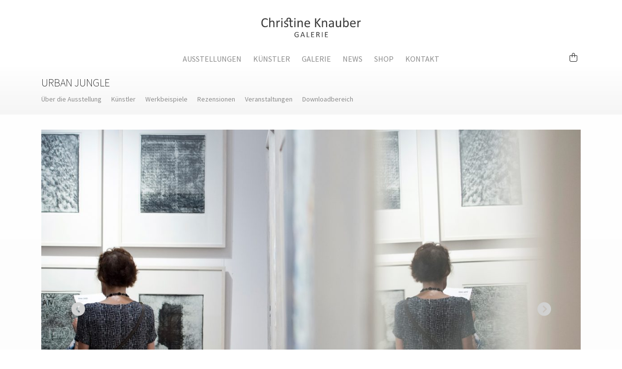

--- FILE ---
content_type: text/html; charset=UTF-8
request_url: https://galerie-knauber.de/ausstellung/antonides-und-nitz-urban-jungle/
body_size: 33414
content:

<!doctype html>
<html lang="de">
<head>

	<meta charset="UTF-8">
	<meta name="viewport" content="width=device-width, initial-scale=1">
	<link rel="profile" href="http://gmpg.org/xfn/11">
	<meta name='robots' content='index, follow, max-image-preview:large, max-snippet:-1, max-video-preview:-1' />
	<style>img:is([sizes="auto" i], [sizes^="auto," i]) { contain-intrinsic-size: 3000px 1500px }</style>
	
	<!-- This site is optimized with the Yoast SEO plugin v19.10 - https://yoast.com/wordpress/plugins/seo/ -->
	<title>Urban Jungle - Galerie Christine Knauber</title>
	<link rel="canonical" href="https://galerie-knauber.de/ausstellung/antonides-und-nitz-urban-jungle/" />
	<meta property="og:locale" content="de_DE" />
	<meta property="og:type" content="article" />
	<meta property="og:title" content="Urban Jungle - Galerie Christine Knauber" />
	<meta property="og:url" content="https://galerie-knauber.de/ausstellung/antonides-und-nitz-urban-jungle/" />
	<meta property="og:site_name" content="Galerie Christine Knauber" />
	<meta property="article:modified_time" content="2022-02-27T17:00:05+00:00" />
	<meta property="og:image" content="https://galerie-knauber.de/wp-content/uploads/2021/11/Antonides_Morning_Crossing-1-716x1024.jpg" />
	<meta property="og:image:width" content="716" />
	<meta property="og:image:height" content="1024" />
	<meta property="og:image:type" content="image/jpeg" />
	<meta name="twitter:card" content="summary_large_image" />
	<script type="application/ld+json" class="yoast-schema-graph">{"@context":"https://schema.org","@graph":[{"@type":"WebPage","@id":"https://galerie-knauber.de/ausstellung/antonides-und-nitz-urban-jungle/","url":"https://galerie-knauber.de/ausstellung/antonides-und-nitz-urban-jungle/","name":"Urban Jungle - Galerie Christine Knauber","isPartOf":{"@id":"https://galerie-knauber.de/#website"},"primaryImageOfPage":{"@id":"https://galerie-knauber.de/ausstellung/antonides-und-nitz-urban-jungle/#primaryimage"},"image":{"@id":"https://galerie-knauber.de/ausstellung/antonides-und-nitz-urban-jungle/#primaryimage"},"thumbnailUrl":"https://galerie-knauber.de/wp-content/uploads/2021/11/Antonides_Morning_Crossing-1.jpg","datePublished":"2021-11-17T21:11:30+00:00","dateModified":"2022-02-27T17:00:05+00:00","breadcrumb":{"@id":"https://galerie-knauber.de/ausstellung/antonides-und-nitz-urban-jungle/#breadcrumb"},"inLanguage":"de","potentialAction":[{"@type":"ReadAction","target":["https://galerie-knauber.de/ausstellung/antonides-und-nitz-urban-jungle/"]}]},{"@type":"ImageObject","inLanguage":"de","@id":"https://galerie-knauber.de/ausstellung/antonides-und-nitz-urban-jungle/#primaryimage","url":"https://galerie-knauber.de/wp-content/uploads/2021/11/Antonides_Morning_Crossing-1.jpg","contentUrl":"https://galerie-knauber.de/wp-content/uploads/2021/11/Antonides_Morning_Crossing-1.jpg","width":1749,"height":2500},{"@type":"BreadcrumbList","@id":"https://galerie-knauber.de/ausstellung/antonides-und-nitz-urban-jungle/#breadcrumb","itemListElement":[{"@type":"ListItem","position":1,"name":"Startseite","item":"https://galerie-knauber.de/"},{"@type":"ListItem","position":2,"name":"Urban Jungle"}]},{"@type":"WebSite","@id":"https://galerie-knauber.de/#website","url":"https://galerie-knauber.de/","name":"Galerie Christine Knauber","description":"","potentialAction":[{"@type":"SearchAction","target":{"@type":"EntryPoint","urlTemplate":"https://galerie-knauber.de/?s={search_term_string}"},"query-input":"required name=search_term_string"}],"inLanguage":"de"}]}</script>
	<!-- / Yoast SEO plugin. -->


<link rel='dns-prefetch' href='//npmcdn.com' />
<link rel='dns-prefetch' href='//unpkg.com' />
<link rel='dns-prefetch' href='//kit.fontawesome.com' />
<link rel='dns-prefetch' href='//fonts.googleapis.com' />
<link rel="alternate" type="application/rss+xml" title="Galerie Christine Knauber &raquo; Feed" href="https://galerie-knauber.de/feed/" />
<link rel="alternate" type="application/rss+xml" title="Galerie Christine Knauber &raquo; Kommentar-Feed" href="https://galerie-knauber.de/comments/feed/" />
<script>
window._wpemojiSettings = {"baseUrl":"https:\/\/s.w.org\/images\/core\/emoji\/16.0.1\/72x72\/","ext":".png","svgUrl":"https:\/\/s.w.org\/images\/core\/emoji\/16.0.1\/svg\/","svgExt":".svg","source":{"concatemoji":"https:\/\/galerie-knauber.de\/wp-includes\/js\/wp-emoji-release.min.js?ver=6.8.3"}};
/*! This file is auto-generated */
!function(s,n){var o,i,e;function c(e){try{var t={supportTests:e,timestamp:(new Date).valueOf()};sessionStorage.setItem(o,JSON.stringify(t))}catch(e){}}function p(e,t,n){e.clearRect(0,0,e.canvas.width,e.canvas.height),e.fillText(t,0,0);var t=new Uint32Array(e.getImageData(0,0,e.canvas.width,e.canvas.height).data),a=(e.clearRect(0,0,e.canvas.width,e.canvas.height),e.fillText(n,0,0),new Uint32Array(e.getImageData(0,0,e.canvas.width,e.canvas.height).data));return t.every(function(e,t){return e===a[t]})}function u(e,t){e.clearRect(0,0,e.canvas.width,e.canvas.height),e.fillText(t,0,0);for(var n=e.getImageData(16,16,1,1),a=0;a<n.data.length;a++)if(0!==n.data[a])return!1;return!0}function f(e,t,n,a){switch(t){case"flag":return n(e,"\ud83c\udff3\ufe0f\u200d\u26a7\ufe0f","\ud83c\udff3\ufe0f\u200b\u26a7\ufe0f")?!1:!n(e,"\ud83c\udde8\ud83c\uddf6","\ud83c\udde8\u200b\ud83c\uddf6")&&!n(e,"\ud83c\udff4\udb40\udc67\udb40\udc62\udb40\udc65\udb40\udc6e\udb40\udc67\udb40\udc7f","\ud83c\udff4\u200b\udb40\udc67\u200b\udb40\udc62\u200b\udb40\udc65\u200b\udb40\udc6e\u200b\udb40\udc67\u200b\udb40\udc7f");case"emoji":return!a(e,"\ud83e\udedf")}return!1}function g(e,t,n,a){var r="undefined"!=typeof WorkerGlobalScope&&self instanceof WorkerGlobalScope?new OffscreenCanvas(300,150):s.createElement("canvas"),o=r.getContext("2d",{willReadFrequently:!0}),i=(o.textBaseline="top",o.font="600 32px Arial",{});return e.forEach(function(e){i[e]=t(o,e,n,a)}),i}function t(e){var t=s.createElement("script");t.src=e,t.defer=!0,s.head.appendChild(t)}"undefined"!=typeof Promise&&(o="wpEmojiSettingsSupports",i=["flag","emoji"],n.supports={everything:!0,everythingExceptFlag:!0},e=new Promise(function(e){s.addEventListener("DOMContentLoaded",e,{once:!0})}),new Promise(function(t){var n=function(){try{var e=JSON.parse(sessionStorage.getItem(o));if("object"==typeof e&&"number"==typeof e.timestamp&&(new Date).valueOf()<e.timestamp+604800&&"object"==typeof e.supportTests)return e.supportTests}catch(e){}return null}();if(!n){if("undefined"!=typeof Worker&&"undefined"!=typeof OffscreenCanvas&&"undefined"!=typeof URL&&URL.createObjectURL&&"undefined"!=typeof Blob)try{var e="postMessage("+g.toString()+"("+[JSON.stringify(i),f.toString(),p.toString(),u.toString()].join(",")+"));",a=new Blob([e],{type:"text/javascript"}),r=new Worker(URL.createObjectURL(a),{name:"wpTestEmojiSupports"});return void(r.onmessage=function(e){c(n=e.data),r.terminate(),t(n)})}catch(e){}c(n=g(i,f,p,u))}t(n)}).then(function(e){for(var t in e)n.supports[t]=e[t],n.supports.everything=n.supports.everything&&n.supports[t],"flag"!==t&&(n.supports.everythingExceptFlag=n.supports.everythingExceptFlag&&n.supports[t]);n.supports.everythingExceptFlag=n.supports.everythingExceptFlag&&!n.supports.flag,n.DOMReady=!1,n.readyCallback=function(){n.DOMReady=!0}}).then(function(){return e}).then(function(){var e;n.supports.everything||(n.readyCallback(),(e=n.source||{}).concatemoji?t(e.concatemoji):e.wpemoji&&e.twemoji&&(t(e.twemoji),t(e.wpemoji)))}))}((window,document),window._wpemojiSettings);
</script>
<style id='wp-emoji-styles-inline-css'>

	img.wp-smiley, img.emoji {
		display: inline !important;
		border: none !important;
		box-shadow: none !important;
		height: 1em !important;
		width: 1em !important;
		margin: 0 0.07em !important;
		vertical-align: -0.1em !important;
		background: none !important;
		padding: 0 !important;
	}
</style>
<link rel='stylesheet' id='wp-block-library-css' href='https://galerie-knauber.de/wp-includes/css/dist/block-library/style.min.css?ver=6.8.3' media='all' />
<style id='classic-theme-styles-inline-css'>
/*! This file is auto-generated */
.wp-block-button__link{color:#fff;background-color:#32373c;border-radius:9999px;box-shadow:none;text-decoration:none;padding:calc(.667em + 2px) calc(1.333em + 2px);font-size:1.125em}.wp-block-file__button{background:#32373c;color:#fff;text-decoration:none}
</style>
<link rel='stylesheet' id='wc-blocks-vendors-style-css' href='https://galerie-knauber.de/wp-content/plugins/woocommerce/packages/woocommerce-blocks/build/wc-blocks-vendors-style.css?ver=8.7.5' media='all' />
<link rel='stylesheet' id='wc-blocks-style-css' href='https://galerie-knauber.de/wp-content/plugins/woocommerce/packages/woocommerce-blocks/build/wc-blocks-style.css?ver=8.7.5' media='all' />
<style id='global-styles-inline-css'>
:root{--wp--preset--aspect-ratio--square: 1;--wp--preset--aspect-ratio--4-3: 4/3;--wp--preset--aspect-ratio--3-4: 3/4;--wp--preset--aspect-ratio--3-2: 3/2;--wp--preset--aspect-ratio--2-3: 2/3;--wp--preset--aspect-ratio--16-9: 16/9;--wp--preset--aspect-ratio--9-16: 9/16;--wp--preset--color--black: #000000;--wp--preset--color--cyan-bluish-gray: #abb8c3;--wp--preset--color--white: #ffffff;--wp--preset--color--pale-pink: #f78da7;--wp--preset--color--vivid-red: #cf2e2e;--wp--preset--color--luminous-vivid-orange: #ff6900;--wp--preset--color--luminous-vivid-amber: #fcb900;--wp--preset--color--light-green-cyan: #7bdcb5;--wp--preset--color--vivid-green-cyan: #00d084;--wp--preset--color--pale-cyan-blue: #8ed1fc;--wp--preset--color--vivid-cyan-blue: #0693e3;--wp--preset--color--vivid-purple: #9b51e0;--wp--preset--gradient--vivid-cyan-blue-to-vivid-purple: linear-gradient(135deg,rgba(6,147,227,1) 0%,rgb(155,81,224) 100%);--wp--preset--gradient--light-green-cyan-to-vivid-green-cyan: linear-gradient(135deg,rgb(122,220,180) 0%,rgb(0,208,130) 100%);--wp--preset--gradient--luminous-vivid-amber-to-luminous-vivid-orange: linear-gradient(135deg,rgba(252,185,0,1) 0%,rgba(255,105,0,1) 100%);--wp--preset--gradient--luminous-vivid-orange-to-vivid-red: linear-gradient(135deg,rgba(255,105,0,1) 0%,rgb(207,46,46) 100%);--wp--preset--gradient--very-light-gray-to-cyan-bluish-gray: linear-gradient(135deg,rgb(238,238,238) 0%,rgb(169,184,195) 100%);--wp--preset--gradient--cool-to-warm-spectrum: linear-gradient(135deg,rgb(74,234,220) 0%,rgb(151,120,209) 20%,rgb(207,42,186) 40%,rgb(238,44,130) 60%,rgb(251,105,98) 80%,rgb(254,248,76) 100%);--wp--preset--gradient--blush-light-purple: linear-gradient(135deg,rgb(255,206,236) 0%,rgb(152,150,240) 100%);--wp--preset--gradient--blush-bordeaux: linear-gradient(135deg,rgb(254,205,165) 0%,rgb(254,45,45) 50%,rgb(107,0,62) 100%);--wp--preset--gradient--luminous-dusk: linear-gradient(135deg,rgb(255,203,112) 0%,rgb(199,81,192) 50%,rgb(65,88,208) 100%);--wp--preset--gradient--pale-ocean: linear-gradient(135deg,rgb(255,245,203) 0%,rgb(182,227,212) 50%,rgb(51,167,181) 100%);--wp--preset--gradient--electric-grass: linear-gradient(135deg,rgb(202,248,128) 0%,rgb(113,206,126) 100%);--wp--preset--gradient--midnight: linear-gradient(135deg,rgb(2,3,129) 0%,rgb(40,116,252) 100%);--wp--preset--font-size--small: 13px;--wp--preset--font-size--medium: 20px;--wp--preset--font-size--large: 36px;--wp--preset--font-size--x-large: 42px;--wp--preset--spacing--20: 0.44rem;--wp--preset--spacing--30: 0.67rem;--wp--preset--spacing--40: 1rem;--wp--preset--spacing--50: 1.5rem;--wp--preset--spacing--60: 2.25rem;--wp--preset--spacing--70: 3.38rem;--wp--preset--spacing--80: 5.06rem;--wp--preset--shadow--natural: 6px 6px 9px rgba(0, 0, 0, 0.2);--wp--preset--shadow--deep: 12px 12px 50px rgba(0, 0, 0, 0.4);--wp--preset--shadow--sharp: 6px 6px 0px rgba(0, 0, 0, 0.2);--wp--preset--shadow--outlined: 6px 6px 0px -3px rgba(255, 255, 255, 1), 6px 6px rgba(0, 0, 0, 1);--wp--preset--shadow--crisp: 6px 6px 0px rgba(0, 0, 0, 1);}:where(.is-layout-flex){gap: 0.5em;}:where(.is-layout-grid){gap: 0.5em;}body .is-layout-flex{display: flex;}.is-layout-flex{flex-wrap: wrap;align-items: center;}.is-layout-flex > :is(*, div){margin: 0;}body .is-layout-grid{display: grid;}.is-layout-grid > :is(*, div){margin: 0;}:where(.wp-block-columns.is-layout-flex){gap: 2em;}:where(.wp-block-columns.is-layout-grid){gap: 2em;}:where(.wp-block-post-template.is-layout-flex){gap: 1.25em;}:where(.wp-block-post-template.is-layout-grid){gap: 1.25em;}.has-black-color{color: var(--wp--preset--color--black) !important;}.has-cyan-bluish-gray-color{color: var(--wp--preset--color--cyan-bluish-gray) !important;}.has-white-color{color: var(--wp--preset--color--white) !important;}.has-pale-pink-color{color: var(--wp--preset--color--pale-pink) !important;}.has-vivid-red-color{color: var(--wp--preset--color--vivid-red) !important;}.has-luminous-vivid-orange-color{color: var(--wp--preset--color--luminous-vivid-orange) !important;}.has-luminous-vivid-amber-color{color: var(--wp--preset--color--luminous-vivid-amber) !important;}.has-light-green-cyan-color{color: var(--wp--preset--color--light-green-cyan) !important;}.has-vivid-green-cyan-color{color: var(--wp--preset--color--vivid-green-cyan) !important;}.has-pale-cyan-blue-color{color: var(--wp--preset--color--pale-cyan-blue) !important;}.has-vivid-cyan-blue-color{color: var(--wp--preset--color--vivid-cyan-blue) !important;}.has-vivid-purple-color{color: var(--wp--preset--color--vivid-purple) !important;}.has-black-background-color{background-color: var(--wp--preset--color--black) !important;}.has-cyan-bluish-gray-background-color{background-color: var(--wp--preset--color--cyan-bluish-gray) !important;}.has-white-background-color{background-color: var(--wp--preset--color--white) !important;}.has-pale-pink-background-color{background-color: var(--wp--preset--color--pale-pink) !important;}.has-vivid-red-background-color{background-color: var(--wp--preset--color--vivid-red) !important;}.has-luminous-vivid-orange-background-color{background-color: var(--wp--preset--color--luminous-vivid-orange) !important;}.has-luminous-vivid-amber-background-color{background-color: var(--wp--preset--color--luminous-vivid-amber) !important;}.has-light-green-cyan-background-color{background-color: var(--wp--preset--color--light-green-cyan) !important;}.has-vivid-green-cyan-background-color{background-color: var(--wp--preset--color--vivid-green-cyan) !important;}.has-pale-cyan-blue-background-color{background-color: var(--wp--preset--color--pale-cyan-blue) !important;}.has-vivid-cyan-blue-background-color{background-color: var(--wp--preset--color--vivid-cyan-blue) !important;}.has-vivid-purple-background-color{background-color: var(--wp--preset--color--vivid-purple) !important;}.has-black-border-color{border-color: var(--wp--preset--color--black) !important;}.has-cyan-bluish-gray-border-color{border-color: var(--wp--preset--color--cyan-bluish-gray) !important;}.has-white-border-color{border-color: var(--wp--preset--color--white) !important;}.has-pale-pink-border-color{border-color: var(--wp--preset--color--pale-pink) !important;}.has-vivid-red-border-color{border-color: var(--wp--preset--color--vivid-red) !important;}.has-luminous-vivid-orange-border-color{border-color: var(--wp--preset--color--luminous-vivid-orange) !important;}.has-luminous-vivid-amber-border-color{border-color: var(--wp--preset--color--luminous-vivid-amber) !important;}.has-light-green-cyan-border-color{border-color: var(--wp--preset--color--light-green-cyan) !important;}.has-vivid-green-cyan-border-color{border-color: var(--wp--preset--color--vivid-green-cyan) !important;}.has-pale-cyan-blue-border-color{border-color: var(--wp--preset--color--pale-cyan-blue) !important;}.has-vivid-cyan-blue-border-color{border-color: var(--wp--preset--color--vivid-cyan-blue) !important;}.has-vivid-purple-border-color{border-color: var(--wp--preset--color--vivid-purple) !important;}.has-vivid-cyan-blue-to-vivid-purple-gradient-background{background: var(--wp--preset--gradient--vivid-cyan-blue-to-vivid-purple) !important;}.has-light-green-cyan-to-vivid-green-cyan-gradient-background{background: var(--wp--preset--gradient--light-green-cyan-to-vivid-green-cyan) !important;}.has-luminous-vivid-amber-to-luminous-vivid-orange-gradient-background{background: var(--wp--preset--gradient--luminous-vivid-amber-to-luminous-vivid-orange) !important;}.has-luminous-vivid-orange-to-vivid-red-gradient-background{background: var(--wp--preset--gradient--luminous-vivid-orange-to-vivid-red) !important;}.has-very-light-gray-to-cyan-bluish-gray-gradient-background{background: var(--wp--preset--gradient--very-light-gray-to-cyan-bluish-gray) !important;}.has-cool-to-warm-spectrum-gradient-background{background: var(--wp--preset--gradient--cool-to-warm-spectrum) !important;}.has-blush-light-purple-gradient-background{background: var(--wp--preset--gradient--blush-light-purple) !important;}.has-blush-bordeaux-gradient-background{background: var(--wp--preset--gradient--blush-bordeaux) !important;}.has-luminous-dusk-gradient-background{background: var(--wp--preset--gradient--luminous-dusk) !important;}.has-pale-ocean-gradient-background{background: var(--wp--preset--gradient--pale-ocean) !important;}.has-electric-grass-gradient-background{background: var(--wp--preset--gradient--electric-grass) !important;}.has-midnight-gradient-background{background: var(--wp--preset--gradient--midnight) !important;}.has-small-font-size{font-size: var(--wp--preset--font-size--small) !important;}.has-medium-font-size{font-size: var(--wp--preset--font-size--medium) !important;}.has-large-font-size{font-size: var(--wp--preset--font-size--large) !important;}.has-x-large-font-size{font-size: var(--wp--preset--font-size--x-large) !important;}
:where(.wp-block-post-template.is-layout-flex){gap: 1.25em;}:where(.wp-block-post-template.is-layout-grid){gap: 1.25em;}
:where(.wp-block-columns.is-layout-flex){gap: 2em;}:where(.wp-block-columns.is-layout-grid){gap: 2em;}
:root :where(.wp-block-pullquote){font-size: 1.5em;line-height: 1.6;}
</style>
<style id='woocommerce-inline-inline-css'>
.woocommerce form .form-row .required { visibility: visible; }
</style>
<link rel='stylesheet' id='googlefonts-css' href='https://fonts.googleapis.com/css?family=Source+Sans+Pro:200|Source+Sans+Pro:400&subset=latin' media='all' />
<link rel='stylesheet' id='paypalplus-woocommerce-front-css' href='https://galerie-knauber.de/wp-content/plugins/woo-paypalplus/public/css/front.min.css?ver=1644932215' media='screen' />
<link rel='stylesheet' id='woo-variation-swatches-css' href='https://galerie-knauber.de/wp-content/plugins/woo-variation-swatches/assets/css/frontend.min.css?ver=1668435553' media='all' />
<style id='woo-variation-swatches-inline-css'>
:root {
--wvs-tick:url("data:image/svg+xml;utf8,%3Csvg filter='drop-shadow(0px 0px 2px rgb(0 0 0 / .8))' xmlns='http://www.w3.org/2000/svg'  viewBox='0 0 30 30'%3E%3Cpath fill='none' stroke='%23ffffff' stroke-linecap='round' stroke-linejoin='round' stroke-width='4' d='M4 16L11 23 27 7'/%3E%3C/svg%3E");

--wvs-cross:url("data:image/svg+xml;utf8,%3Csvg filter='drop-shadow(0px 0px 5px rgb(255 255 255 / .6))' xmlns='http://www.w3.org/2000/svg' width='72px' height='72px' viewBox='0 0 24 24'%3E%3Cpath fill='none' stroke='%23ff0000' stroke-linecap='round' stroke-width='0.6' d='M5 5L19 19M19 5L5 19'/%3E%3C/svg%3E");
--wvs-single-product-item-width:30px;
--wvs-single-product-item-height:30px;
--wvs-single-product-item-font-size:16px}
</style>
<link rel='stylesheet' id='galerie-knauber-style-css' href='https://galerie-knauber.de/wp-content/themes/galerie-knauber/style.css?ver=1.0.0' media='all' />
<link rel='stylesheet' id='galerie-knauber-woocommerce-style-css' href='https://galerie-knauber.de/wp-content/themes/galerie-knauber/woocommerce.css?ver=1.0.0' media='all' />
<style id='galerie-knauber-woocommerce-style-inline-css'>
@font-face {
			font-family: "star";
			src: url("https://galerie-knauber.de/wp-content/plugins/woocommerce/assets/fonts/star.eot");
			src: url("https://galerie-knauber.de/wp-content/plugins/woocommerce/assets/fonts/star.eot?#iefix") format("embedded-opentype"),
				url("https://galerie-knauber.de/wp-content/plugins/woocommerce/assets/fonts/star.woff") format("woff"),
				url("https://galerie-knauber.de/wp-content/plugins/woocommerce/assets/fonts/star.ttf") format("truetype"),
				url("https://galerie-knauber.de/wp-content/plugins/woocommerce/assets/fonts/star.svg#star") format("svg");
			font-weight: normal;
			font-style: normal;
		}
</style>
<link rel='stylesheet' id='woocommerce-gzd-layout-css' href='https://galerie-knauber.de/wp-content/plugins/woocommerce-germanized/assets/css/layout.min.css?ver=3.11.1' media='all' />
<style id='woocommerce-gzd-layout-inline-css'>
.woocommerce-checkout .shop_table { background-color: #eeeeee; } .product p.deposit-packaging-type { font-size: 1.25em !important; } p.woocommerce-shipping-destination { display: none; }
                .wc-gzd-nutri-score-value-a {
                    background: url(https://galerie-knauber.de/wp-content/plugins/woocommerce-germanized/assets/images/nutri-score-a.svg) no-repeat;
                }
                .wc-gzd-nutri-score-value-b {
                    background: url(https://galerie-knauber.de/wp-content/plugins/woocommerce-germanized/assets/images/nutri-score-b.svg) no-repeat;
                }
                .wc-gzd-nutri-score-value-c {
                    background: url(https://galerie-knauber.de/wp-content/plugins/woocommerce-germanized/assets/images/nutri-score-c.svg) no-repeat;
                }
                .wc-gzd-nutri-score-value-d {
                    background: url(https://galerie-knauber.de/wp-content/plugins/woocommerce-germanized/assets/images/nutri-score-d.svg) no-repeat;
                }
                .wc-gzd-nutri-score-value-e {
                    background: url(https://galerie-knauber.de/wp-content/plugins/woocommerce-germanized/assets/images/nutri-score-e.svg) no-repeat;
                }
            
</style>
<link rel='stylesheet' id='bootstrap_css-css' href='https://galerie-knauber.de/wp-content/themes/galerie-knauber/src/bootstrap/dist/css/bootstrap.css?ver=4.1.3' media='' />
<link rel='stylesheet' id='fancyboxstyle-css' href='https://galerie-knauber.de/wp-content/themes/galerie-knauber/src/css/assets/jquery.fancybox.min.css?ver=3.3.5' media='' />
<link rel='stylesheet' id='slick_css-css' href='https://galerie-knauber.de/wp-content/themes/galerie-knauber/src/css/assets/slick.css?ver=1.0' media='' />
<link rel='stylesheet' id='global-css' href='https://galerie-knauber.de/wp-content/themes/galerie-knauber/src/css/global.css?ver=1.6.3' media='all' />
<link rel='stylesheet' id='header-css' href='https://galerie-knauber.de/wp-content/themes/galerie-knauber/src/css/header.css?ver=1.6.3' media='all' />
<link rel='stylesheet' id='footer-css' href='https://galerie-knauber.de/wp-content/themes/galerie-knauber/src/css/footer.css?ver=1.6.3' media='all' />
<link rel='stylesheet' id='content-css' href='https://galerie-knauber.de/wp-content/themes/galerie-knauber/src/css/content.css?ver=1.6.3' media='all' />
<link rel='stylesheet' id='form-css' href='https://galerie-knauber.de/wp-content/themes/galerie-knauber/src/css/form.css?ver=1.6.3' media='all' />
<script src="https://galerie-knauber.de/wp-includes/js/jquery/jquery.min.js?ver=3.7.1" id="jquery-core-js"></script>
<script src="https://galerie-knauber.de/wp-includes/js/jquery/jquery-migrate.min.js?ver=3.4.1" id="jquery-migrate-js"></script>
<script src="https://npmcdn.com/isotope-layout@3/dist/isotope.pkgd.js" id="isotope-js"></script>
<script src="https://unpkg.com/imagesloaded@4.1.4/imagesloaded.pkgd.min.js" id="images_loaded-js"></script>
<script src="https://galerie-knauber.de/wp-content/themes/galerie-knauber/src/js/slick.min.js?ver=1.0" id="slick_js-js"></script>
<script src="https://galerie-knauber.de/wp-content/themes/galerie-knauber/src/js/jquery.matchHeight.js" id="height-js"></script>
<script src="https://galerie-knauber.de/wp-content/themes/galerie-knauber/src/js/customscripts.js?ver=1.1" id="customscripts-js"></script>
<script src="https://kit.fontawesome.com/edbf44b56a.js" id="fontawesome_js-js"></script>
<link rel="https://api.w.org/" href="https://galerie-knauber.de/wp-json/" /><link rel="EditURI" type="application/rsd+xml" title="RSD" href="https://galerie-knauber.de/xmlrpc.php?rsd" />
<meta name="generator" content="WordPress 6.8.3" />
<meta name="generator" content="WooCommerce 7.1.0" />
<link rel='shortlink' href='https://galerie-knauber.de/?p=5366' />
<link rel="alternate" title="oEmbed (JSON)" type="application/json+oembed" href="https://galerie-knauber.de/wp-json/oembed/1.0/embed?url=https%3A%2F%2Fgalerie-knauber.de%2Fausstellung%2Fantonides-und-nitz-urban-jungle%2F" />
<link rel="alternate" title="oEmbed (XML)" type="text/xml+oembed" href="https://galerie-knauber.de/wp-json/oembed/1.0/embed?url=https%3A%2F%2Fgalerie-knauber.de%2Fausstellung%2Fantonides-und-nitz-urban-jungle%2F&#038;format=xml" />
<style type='text/css' media='screen'>
	h1{ font-family:"Source Sans Pro", arial, sans-serif;}
	h2{ font-family:"Source Sans Pro", arial, sans-serif;}
	h3{ font-family:"Source Sans Pro", arial, sans-serif;}
	h4{ font-family:"Source Sans Pro", arial, sans-serif;}
	body{ font-family:"Source Sans Pro", arial, sans-serif;}
</style>
<!-- fonts delivered by Wordpress Google Fonts, a plugin by Adrian3.com --><!-- Analytics by WP Statistics v13.2.7 - https://wp-statistics.com/ -->
	<noscript><style>.woocommerce-product-gallery{ opacity: 1 !important; }</style></noscript>
	<link rel="icon" href="https://galerie-knauber.de/wp-content/uploads/2022/03/cropped-CK-32x32.png" sizes="32x32" />
<link rel="icon" href="https://galerie-knauber.de/wp-content/uploads/2022/03/cropped-CK-192x192.png" sizes="192x192" />
<link rel="apple-touch-icon" href="https://galerie-knauber.de/wp-content/uploads/2022/03/cropped-CK-180x180.png" />
<meta name="msapplication-TileImage" content="https://galerie-knauber.de/wp-content/uploads/2022/03/cropped-CK-270x270.png" />


</head>

<body class="wp-singular exhibition-template-default single single-exhibition postid-5366 wp-theme-galerie-knauber theme-galerie-knauber woocommerce-no-js woo-variation-swatches wvs-behavior-blur wvs-theme-galerie-knauber wvs-show-label wvs-tooltip no-sidebar woocommerce-active">



<div id="page" class="site">

	<a class="skip-link screen-reader-text" href="#content">Skip to content</a>


	<div id="pageTop"></div>

		<header id="masthead" class="site-header">



		<div class="mobile-cart-notice-container">

			<div class="notice">

				

			</div>

		</div>




					<div class="site-branding" id="logo-header">

						

<a href="https://galerie-knauber.de">

    <div class="logo-header" id="text-logo">

      <svg version="1.1" id="Ebene_1" xmlns="http://www.w3.org/2000/svg" xmlns:xlink="http://www.w3.org/1999/xlink" x="0px" y="0px"
      	 viewBox="0 0 141.73 42.52" style="enable-background:new 0 0 141.73 42.52;" xml:space="preserve">
      <style type="text/css">
      	.st0{fill:#3C3C3C;}
      </style>
      <path class="st0" d="M16.02,20.21c-0.01-0.09-0.02-0.15-0.04-0.2c-0.02-0.05-0.04-0.08-0.07-0.1c-0.03-0.02-0.06-0.03-0.1-0.03
      	c-0.09,0-0.21,0.05-0.36,0.16c-0.15,0.11-0.34,0.23-0.57,0.37c-0.23,0.14-0.52,0.26-0.85,0.36c-0.33,0.11-0.72,0.16-1.16,0.16
      	c-0.52,0-0.99-0.09-1.41-0.28c-0.41-0.19-0.77-0.46-1.05-0.83c-0.29-0.36-0.51-0.82-0.66-1.36c-0.15-0.54-0.23-1.16-0.23-1.87
      	c0-0.71,0.08-1.34,0.24-1.9c0.16-0.55,0.38-1.02,0.67-1.41c0.29-0.38,0.64-0.68,1.04-0.87c0.41-0.2,0.86-0.3,1.35-0.3
      	c0.46,0,0.85,0.06,1.17,0.17c0.33,0.11,0.6,0.23,0.83,0.37c0.23,0.14,0.41,0.26,0.56,0.37c0.14,0.11,0.26,0.17,0.34,0.17
      	c0.05,0,0.09-0.01,0.12-0.04c0.03-0.02,0.06-0.06,0.08-0.12c0.02-0.05,0.04-0.12,0.05-0.2c0.01-0.08,0.02-0.18,0.02-0.29
      	c0-0.1-0.01-0.19-0.01-0.27c-0.01-0.08-0.02-0.14-0.04-0.19c-0.01-0.05-0.03-0.1-0.06-0.14c-0.02-0.04-0.07-0.1-0.15-0.18
      	c-0.08-0.08-0.22-0.18-0.42-0.3c-0.2-0.12-0.43-0.23-0.69-0.32c-0.26-0.09-0.54-0.17-0.84-0.23c-0.3-0.06-0.62-0.09-0.94-0.09
      	c-0.73,0-1.39,0.13-1.99,0.4c-0.6,0.26-1.11,0.65-1.54,1.15c-0.43,0.5-0.76,1.11-1,1.84c-0.24,0.72-0.36,1.55-0.36,2.47
      	c0,0.9,0.11,1.7,0.33,2.39c0.22,0.69,0.54,1.27,0.95,1.74c0.41,0.47,0.91,0.83,1.49,1.07c0.58,0.24,1.23,0.36,1.96,0.36
      	c0.42,0,0.8-0.04,1.16-0.12c0.35-0.08,0.66-0.17,0.94-0.28c0.27-0.11,0.5-0.23,0.68-0.34c0.18-0.12,0.3-0.2,0.36-0.26
      	c0.06-0.06,0.1-0.11,0.12-0.15c0.02-0.04,0.04-0.09,0.06-0.14c0.01-0.05,0.02-0.11,0.03-0.18c0.01-0.07,0.01-0.15,0.01-0.24
      	C16.03,20.41,16.03,20.3,16.02,20.21 M24.5,17.19c0-0.56-0.05-1.03-0.14-1.42c-0.1-0.39-0.25-0.74-0.47-1.03
      	c-0.22-0.29-0.5-0.53-0.86-0.7c-0.35-0.17-0.79-0.26-1.3-0.26c-0.42,0-0.83,0.1-1.25,0.31c-0.41,0.21-0.82,0.53-1.23,0.96v-4.64
      	c0-0.05-0.01-0.09-0.03-0.12c-0.02-0.03-0.06-0.06-0.11-0.09c-0.05-0.02-0.12-0.04-0.22-0.05c-0.09-0.01-0.21-0.02-0.35-0.02
      	c-0.14,0-0.25,0.01-0.34,0.02c-0.09,0.01-0.17,0.03-0.22,0.05c-0.05,0.02-0.09,0.05-0.11,0.09c-0.02,0.03-0.03,0.08-0.03,0.12V21.9
      	c0,0.05,0.01,0.08,0.03,0.12c0.02,0.03,0.06,0.06,0.11,0.08c0.06,0.02,0.13,0.04,0.22,0.05c0.09,0.01,0.21,0.02,0.34,0.02
      	c0.14,0,0.26-0.01,0.35-0.02c0.09-0.01,0.16-0.03,0.22-0.05c0.05-0.02,0.09-0.05,0.11-0.08c0.02-0.03,0.03-0.07,0.03-0.12v-5.41
      	c0.39-0.49,0.76-0.86,1.12-1.11c0.36-0.25,0.71-0.38,1.07-0.38c0.28,0,0.52,0.05,0.73,0.15c0.21,0.1,0.38,0.25,0.51,0.45
      	c0.13,0.19,0.23,0.43,0.3,0.7c0.07,0.27,0.1,0.62,0.1,1.07v4.53c0,0.05,0.01,0.08,0.03,0.12c0.02,0.03,0.06,0.06,0.11,0.08
      	c0.05,0.02,0.12,0.04,0.21,0.05c0.09,0.01,0.21,0.02,0.35,0.02c0.14,0,0.25-0.01,0.34-0.02c0.09-0.01,0.16-0.03,0.22-0.05
      	c0.05-0.02,0.09-0.05,0.11-0.08c0.02-0.03,0.03-0.07,0.03-0.12V17.19z M31.61,14.35c0-0.08-0.01-0.14-0.02-0.18
      	c-0.01-0.04-0.02-0.07-0.03-0.1c-0.01-0.03-0.03-0.05-0.07-0.08c-0.04-0.03-0.09-0.06-0.18-0.09c-0.08-0.03-0.18-0.05-0.28-0.08
      	c-0.1-0.02-0.2-0.04-0.3-0.05c-0.1-0.01-0.18-0.01-0.25-0.01c-0.17,0-0.33,0.02-0.49,0.06c-0.16,0.04-0.33,0.12-0.49,0.23
      	c-0.17,0.11-0.34,0.27-0.53,0.46c-0.19,0.19-0.39,0.45-0.6,0.76v-1.13c0-0.05-0.01-0.08-0.03-0.12c-0.02-0.03-0.05-0.06-0.1-0.09
      	c-0.05-0.03-0.11-0.04-0.19-0.05c-0.08-0.01-0.19-0.01-0.31-0.01c-0.13,0-0.24,0-0.32,0.01c-0.08,0.01-0.15,0.02-0.2,0.05
      	c-0.05,0.03-0.09,0.06-0.1,0.09c-0.02,0.03-0.03,0.07-0.03,0.12v7.74c0,0.05,0.01,0.08,0.03,0.12c0.02,0.03,0.06,0.06,0.11,0.08
      	c0.05,0.02,0.13,0.04,0.22,0.05c0.09,0.01,0.21,0.02,0.35,0.02c0.14,0,0.26-0.01,0.35-0.02c0.09-0.01,0.16-0.03,0.21-0.05
      	c0.05-0.02,0.09-0.05,0.11-0.08c0.02-0.03,0.03-0.07,0.03-0.12v-5.09c0.2-0.31,0.39-0.58,0.55-0.8c0.17-0.22,0.32-0.39,0.48-0.52
      	s0.3-0.23,0.43-0.28c0.14-0.06,0.28-0.09,0.42-0.09c0.12,0,0.23,0.01,0.34,0.03c0.1,0.02,0.2,0.05,0.28,0.07
      	c0.08,0.03,0.16,0.05,0.22,0.08c0.07,0.03,0.12,0.04,0.17,0.04s0.08-0.01,0.11-0.04c0.03-0.03,0.05-0.06,0.06-0.11
      	c0.02-0.05,0.03-0.12,0.03-0.2c0.01-0.09,0.01-0.19,0.01-0.32C31.61,14.53,31.61,14.43,31.61,14.35 M34.65,14.16
      	c0-0.04-0.01-0.08-0.03-0.11c-0.02-0.03-0.06-0.06-0.11-0.09c-0.05-0.02-0.12-0.04-0.22-0.05c-0.09-0.01-0.21-0.02-0.35-0.02
      	c-0.14,0-0.25,0-0.35,0.02c-0.09,0.01-0.16,0.03-0.22,0.05c-0.05,0.02-0.09,0.05-0.11,0.09c-0.02,0.03-0.03,0.07-0.03,0.11v7.74
      	c0,0.05,0.01,0.08,0.03,0.12c0.02,0.03,0.06,0.06,0.11,0.08c0.06,0.02,0.13,0.04,0.22,0.05c0.09,0.01,0.21,0.02,0.35,0.02
      	c0.14,0,0.26-0.01,0.35-0.02c0.09-0.01,0.16-0.03,0.22-0.05c0.05-0.02,0.09-0.05,0.11-0.08c0.02-0.03,0.03-0.07,0.03-0.12V14.16z
      	 M34.63,10.88c-0.12-0.12-0.35-0.18-0.68-0.18c-0.34,0-0.57,0.06-0.7,0.18c-0.13,0.12-0.19,0.35-0.19,0.68
      	c0,0.33,0.06,0.55,0.18,0.67c0.12,0.12,0.35,0.18,0.68,0.18c0.34,0,0.57-0.06,0.7-0.18c0.13-0.12,0.19-0.35,0.19-0.68
      	C34.81,11.22,34.75,10.99,34.63,10.88 M47.89,21.07c-0.01-0.07-0.03-0.12-0.04-0.16c-0.02-0.04-0.04-0.07-0.06-0.08
      	c-0.02-0.02-0.05-0.02-0.09-0.02c-0.04,0-0.09,0.01-0.15,0.04c-0.06,0.03-0.13,0.05-0.21,0.08c-0.08,0.03-0.17,0.06-0.28,0.08
      	c-0.11,0.03-0.22,0.04-0.35,0.04c-0.41,0-0.7-0.14-0.85-0.41c-0.15-0.27-0.23-0.67-0.23-1.21v-4.32h1.99c0.09,0,0.15-0.05,0.21-0.14
      	c0.05-0.09,0.08-0.24,0.08-0.45c0-0.11-0.01-0.2-0.02-0.28c-0.01-0.07-0.03-0.14-0.06-0.18c-0.03-0.05-0.06-0.08-0.09-0.1
      	c-0.04-0.02-0.08-0.03-0.12-0.03h-1.98v-0.81c0-0.49-0.06-0.92-0.18-1.29c-0.12-0.37-0.3-0.68-0.54-0.93
      	c-0.24-0.25-0.54-0.44-0.89-0.57c-0.36-0.13-0.77-0.2-1.24-0.2c-0.48,0-0.91,0.07-1.29,0.2c-0.38,0.13-0.7,0.31-0.96,0.55
      	c-0.26,0.23-0.47,0.51-0.6,0.83c-0.14,0.32-0.21,0.67-0.21,1.05c0,0.22,0.03,0.43,0.1,0.64c0.07,0.21,0.16,0.38,0.29,0.52
      	c-0.1-0.03-0.22-0.06-0.34-0.08c-0.12-0.02-0.26-0.03-0.4-0.03c-0.35,0-0.69,0.06-0.99,0.16c-0.31,0.11-0.58,0.26-0.81,0.46
      	c-0.23,0.2-0.41,0.44-0.54,0.71s-0.19,0.58-0.19,0.92c0,0.34,0.06,0.64,0.17,0.89c0.11,0.25,0.26,0.46,0.44,0.64
      	c0.18,0.18,0.39,0.33,0.62,0.45c0.23,0.12,0.47,0.23,0.71,0.33c0.24,0.1,0.48,0.19,0.71,0.28c0.23,0.09,0.44,0.19,0.62,0.31
      	c0.18,0.11,0.33,0.25,0.44,0.4c0.11,0.15,0.17,0.33,0.17,0.55c0,0.21-0.04,0.4-0.12,0.55c-0.08,0.15-0.19,0.28-0.33,0.38
      	c-0.14,0.1-0.31,0.18-0.51,0.23c-0.19,0.05-0.41,0.08-0.65,0.08c-0.32,0-0.6-0.04-0.85-0.12c-0.25-0.08-0.46-0.16-0.64-0.25
      	c-0.18-0.09-0.33-0.18-0.46-0.25c-0.12-0.08-0.22-0.12-0.28-0.12c-0.04,0-0.08,0.01-0.11,0.03c-0.03,0.02-0.06,0.05-0.07,0.1
      	c-0.02,0.05-0.03,0.11-0.04,0.18c-0.01,0.08-0.02,0.17-0.02,0.28c0,0.18,0.01,0.32,0.04,0.42c0.03,0.1,0.07,0.18,0.14,0.24
      	c0.06,0.06,0.16,0.12,0.3,0.19c0.14,0.07,0.31,0.14,0.5,0.21c0.2,0.07,0.42,0.12,0.67,0.16c0.25,0.04,0.51,0.06,0.79,0.06
      	c0.45,0,0.86-0.05,1.23-0.16c0.37-0.11,0.69-0.27,0.96-0.48c0.27-0.21,0.48-0.47,0.62-0.78c0.15-0.31,0.22-0.66,0.22-1.06
      	c0-0.33-0.06-0.62-0.17-0.86c-0.11-0.24-0.26-0.45-0.44-0.62c-0.18-0.17-0.39-0.32-0.63-0.44c-0.24-0.12-0.48-0.23-0.72-0.33
      	c-0.24-0.1-0.48-0.19-0.72-0.28c-0.24-0.09-0.44-0.19-0.63-0.31c-0.18-0.11-0.33-0.25-0.45-0.4c-0.11-0.15-0.17-0.34-0.17-0.56
      	c0-0.16,0.03-0.31,0.09-0.45c0.06-0.14,0.15-0.26,0.27-0.36c0.12-0.1,0.27-0.18,0.45-0.23c0.18-0.05,0.4-0.08,0.64-0.08
      	c0.27,0,0.51,0.03,0.72,0.09s0.39,0.13,0.55,0.2c0.15,0.07,0.28,0.14,0.37,0.2c0.1,0.06,0.17,0.1,0.22,0.1
      	c0.04,0,0.07-0.01,0.1-0.03c0.03-0.02,0.05-0.05,0.07-0.1c0.02-0.05,0.03-0.11,0.04-0.18c0.01-0.07,0.01-0.16,0.01-0.25
      	c0-0.17-0.01-0.3-0.03-0.4c-0.02-0.09-0.08-0.18-0.16-0.26c-0.08-0.08-0.18-0.23-0.28-0.44c-0.1-0.21-0.15-0.5-0.15-0.87
      	c0-0.24,0.04-0.45,0.11-0.65c0.07-0.2,0.18-0.37,0.32-0.51c0.14-0.14,0.3-0.25,0.49-0.33c0.19-0.08,0.4-0.12,0.63-0.12
      	c0.24,0,0.45,0.04,0.64,0.12c0.19,0.08,0.35,0.19,0.48,0.35c0.13,0.16,0.23,0.36,0.31,0.61c0.07,0.25,0.11,0.55,0.11,0.89v0.64
      	h-1.05c-0.05,0-0.09,0.01-0.12,0.03c-0.04,0.02-0.07,0.05-0.09,0.1c-0.02,0.05-0.04,0.11-0.06,0.18c-0.01,0.08-0.02,0.17-0.02,0.28
      	c0,0.21,0.03,0.36,0.08,0.45c0.05,0.09,0.12,0.14,0.21,0.14h1.06v4.52c0,0.45,0.04,0.84,0.13,1.17c0.09,0.33,0.22,0.6,0.4,0.82
      	c0.18,0.22,0.42,0.38,0.71,0.48c0.29,0.11,0.63,0.16,1.04,0.16c0.13,0,0.26-0.01,0.39-0.03c0.13-0.02,0.26-0.04,0.37-0.06
      	c0.11-0.03,0.22-0.06,0.31-0.1c0.09-0.04,0.15-0.08,0.18-0.11c0.03-0.03,0.06-0.06,0.08-0.09c0.02-0.03,0.04-0.07,0.05-0.12
      	c0.01-0.05,0.02-0.1,0.03-0.17c0.01-0.06,0.01-0.14,0.01-0.24C47.9,21.23,47.9,21.14,47.89,21.07 M51.2,14.16
      	c0-0.04-0.01-0.08-0.03-0.11c-0.02-0.03-0.06-0.06-0.11-0.09c-0.05-0.02-0.12-0.04-0.21-0.05c-0.09-0.01-0.21-0.02-0.35-0.02
      	c-0.14,0-0.25,0-0.34,0.02c-0.09,0.01-0.17,0.03-0.22,0.05c-0.05,0.02-0.09,0.05-0.11,0.09c-0.02,0.03-0.03,0.07-0.03,0.11v7.74
      	c0,0.05,0.01,0.08,0.03,0.12c0.02,0.03,0.06,0.06,0.11,0.08c0.06,0.02,0.13,0.04,0.22,0.05c0.09,0.01,0.21,0.02,0.34,0.02
      	c0.14,0,0.26-0.01,0.35-0.02c0.09-0.01,0.16-0.03,0.21-0.05c0.05-0.02,0.09-0.05,0.11-0.08c0.02-0.03,0.03-0.07,0.03-0.12V14.16z
      	 M51.18,10.88c-0.12-0.12-0.35-0.18-0.68-0.18c-0.34,0-0.57,0.06-0.7,0.18c-0.13,0.12-0.19,0.35-0.19,0.68
      	c0,0.33,0.06,0.55,0.18,0.67c0.12,0.12,0.35,0.18,0.68,0.18c0.34,0,0.57-0.06,0.7-0.18c0.13-0.12,0.19-0.35,0.19-0.68
      	C51.36,11.22,51.3,10.99,51.18,10.88 M60.49,17.18c0-0.55-0.05-1.02-0.14-1.41c-0.1-0.39-0.25-0.74-0.47-1.03
      	c-0.22-0.29-0.5-0.53-0.86-0.7c-0.35-0.17-0.79-0.26-1.3-0.26c-0.44,0-0.88,0.11-1.31,0.34c-0.43,0.23-0.87,0.58-1.3,1.07v-1.02
      	c0-0.05-0.01-0.08-0.03-0.12c-0.02-0.03-0.05-0.06-0.1-0.09c-0.05-0.03-0.11-0.04-0.19-0.05c-0.08-0.01-0.19-0.01-0.31-0.01
      	c-0.13,0-0.24,0-0.32,0.01c-0.08,0.01-0.15,0.02-0.2,0.05c-0.05,0.03-0.09,0.06-0.1,0.09c-0.02,0.03-0.03,0.07-0.03,0.12v7.74
      	c0,0.05,0.01,0.08,0.03,0.12c0.02,0.03,0.06,0.06,0.11,0.08c0.05,0.02,0.13,0.04,0.22,0.05c0.09,0.01,0.21,0.02,0.34,0.02
      	c0.14,0,0.26-0.01,0.35-0.02c0.09-0.01,0.16-0.03,0.21-0.05c0.05-0.02,0.09-0.05,0.11-0.08c0.02-0.03,0.03-0.07,0.03-0.12v-5.41
      	c0.39-0.49,0.76-0.86,1.12-1.11c0.36-0.25,0.71-0.38,1.07-0.38c0.28,0,0.52,0.05,0.73,0.15c0.21,0.1,0.38,0.25,0.51,0.45
      	c0.13,0.19,0.23,0.43,0.3,0.7c0.07,0.27,0.1,0.62,0.1,1.07v4.53c0,0.05,0.01,0.08,0.03,0.12c0.02,0.03,0.06,0.06,0.11,0.08
      	c0.05,0.02,0.12,0.04,0.21,0.05c0.09,0.01,0.21,0.02,0.35,0.02c0.14,0,0.25-0.01,0.34-0.02c0.09-0.01,0.16-0.03,0.21-0.05
      	c0.05-0.02,0.09-0.05,0.11-0.08c0.02-0.03,0.04-0.07,0.04-0.12V17.18z M69.69,17.44c0-0.5-0.07-0.98-0.19-1.42
      	c-0.13-0.44-0.33-0.83-0.61-1.16c-0.27-0.33-0.63-0.59-1.05-0.79c-0.43-0.19-0.94-0.29-1.55-0.29c-0.57,0-1.08,0.1-1.54,0.3
      	s-0.85,0.48-1.17,0.85c-0.32,0.37-0.57,0.82-0.74,1.35c-0.17,0.53-0.26,1.13-0.26,1.79c0,0.7,0.08,1.31,0.25,1.84
      	c0.17,0.53,0.41,0.97,0.74,1.32c0.33,0.35,0.73,0.61,1.21,0.79c0.48,0.18,1.04,0.27,1.67,0.27c0.37,0,0.71-0.03,1.04-0.08
      	c0.32-0.06,0.61-0.12,0.86-0.19c0.25-0.07,0.45-0.14,0.6-0.21c0.16-0.07,0.25-0.12,0.28-0.16c0.03-0.03,0.06-0.07,0.08-0.1
      	c0.02-0.03,0.04-0.07,0.04-0.12c0.01-0.04,0.02-0.09,0.02-0.15c0.01-0.06,0.01-0.12,0.01-0.19c0-0.1,0-0.19-0.01-0.26
      	c-0.01-0.07-0.02-0.13-0.04-0.17c-0.02-0.04-0.04-0.07-0.07-0.09c-0.03-0.02-0.07-0.03-0.11-0.03c-0.07,0-0.17,0.03-0.31,0.09
      	c-0.14,0.06-0.31,0.13-0.52,0.2c-0.21,0.08-0.46,0.14-0.75,0.2c-0.29,0.06-0.62,0.09-0.99,0.09c-0.47,0-0.86-0.07-1.18-0.2
      	c-0.32-0.13-0.58-0.32-0.79-0.57c-0.2-0.25-0.35-0.54-0.43-0.89c-0.09-0.34-0.13-0.73-0.13-1.16h5.1c0.14,0,0.27-0.05,0.39-0.14
      	c0.11-0.09,0.17-0.25,0.17-0.48V17.44z M64.03,17.27c0.01-0.32,0.07-0.62,0.16-0.91c0.1-0.29,0.24-0.54,0.42-0.76
      	c0.18-0.22,0.4-0.39,0.67-0.53c0.26-0.13,0.57-0.2,0.93-0.2c0.69,0,1.2,0.21,1.55,0.64c0.35,0.42,0.51,1.01,0.5,1.75H64.03z
      	 M83.22,21.74c-0.02-0.05-0.08-0.16-0.18-0.31l-3.98-5.28l3.69-4.41c0.1-0.13,0.17-0.24,0.21-0.31c0.04-0.07,0.05-0.15,0.05-0.22
      	c0-0.04-0.01-0.08-0.03-0.11c-0.02-0.03-0.06-0.06-0.11-0.09c-0.06-0.02-0.13-0.04-0.22-0.06c-0.09-0.01-0.21-0.02-0.36-0.02
      	c-0.15,0-0.27,0.01-0.37,0.02c-0.09,0.01-0.18,0.03-0.24,0.05c-0.07,0.02-0.12,0.05-0.17,0.08c-0.05,0.03-0.09,0.08-0.12,0.13
      	l-3.94,4.95v-4.95c0-0.05-0.01-0.09-0.03-0.12c-0.02-0.03-0.06-0.06-0.12-0.08c-0.06-0.02-0.13-0.04-0.23-0.05
      	c-0.09-0.01-0.21-0.02-0.36-0.02c-0.14,0-0.25,0.01-0.35,0.02c-0.1,0.01-0.18,0.03-0.23,0.05c-0.06,0.02-0.1,0.05-0.12,0.08
      	c-0.02,0.03-0.03,0.07-0.03,0.12v10.68c0,0.04,0.01,0.08,0.03,0.12c0.02,0.04,0.06,0.07,0.12,0.09c0.06,0.02,0.14,0.04,0.23,0.05
      	c0.1,0.01,0.22,0.02,0.35,0.02c0.14,0,0.26-0.01,0.36-0.02c0.09-0.01,0.17-0.03,0.23-0.05c0.06-0.02,0.1-0.05,0.12-0.09
      	c0.02-0.04,0.03-0.08,0.03-0.12v-5.57l4.1,5.57c0.04,0.06,0.09,0.11,0.15,0.15c0.06,0.05,0.16,0.08,0.28,0.1
      	c0.13,0.02,0.29,0.03,0.49,0.03c0.16,0,0.28-0.01,0.38-0.02c0.1-0.01,0.17-0.03,0.23-0.06c0.06-0.02,0.1-0.05,0.12-0.09
      	c0.02-0.04,0.03-0.08,0.03-0.12C83.25,21.84,83.24,21.8,83.22,21.74 M91.37,17.18c0-0.55-0.05-1.02-0.14-1.41
      	c-0.09-0.39-0.25-0.74-0.47-1.03c-0.22-0.29-0.5-0.53-0.86-0.7c-0.35-0.17-0.79-0.26-1.3-0.26c-0.44,0-0.88,0.11-1.31,0.34
      	c-0.43,0.23-0.87,0.58-1.3,1.07v-1.02c0-0.05-0.01-0.08-0.03-0.12c-0.02-0.03-0.05-0.06-0.1-0.09c-0.05-0.03-0.11-0.04-0.19-0.05
      	c-0.08-0.01-0.19-0.01-0.31-0.01c-0.13,0-0.24,0-0.32,0.01c-0.08,0.01-0.15,0.02-0.2,0.05c-0.05,0.03-0.09,0.06-0.1,0.09
      	c-0.02,0.03-0.03,0.07-0.03,0.12v7.74c0,0.05,0.01,0.08,0.03,0.12c0.02,0.03,0.06,0.06,0.11,0.08c0.05,0.02,0.13,0.04,0.22,0.05
      	c0.09,0.01,0.21,0.02,0.35,0.02c0.14,0,0.26-0.01,0.35-0.02c0.09-0.01,0.16-0.03,0.21-0.05c0.05-0.02,0.09-0.05,0.11-0.08
      	c0.02-0.03,0.03-0.07,0.03-0.12v-5.41c0.39-0.49,0.76-0.86,1.12-1.11C87.6,15.13,87.96,15,88.31,15c0.28,0,0.52,0.05,0.73,0.15
      	c0.21,0.1,0.38,0.25,0.51,0.45c0.13,0.19,0.23,0.43,0.3,0.7c0.07,0.27,0.1,0.62,0.1,1.07v4.53c0,0.05,0.01,0.08,0.03,0.12
      	c0.02,0.03,0.06,0.06,0.11,0.08c0.05,0.02,0.12,0.04,0.21,0.05c0.09,0.01,0.21,0.02,0.35,0.02c0.14,0,0.25-0.01,0.34-0.02
      	c0.09-0.01,0.16-0.03,0.21-0.05c0.05-0.02,0.09-0.05,0.11-0.08c0.02-0.03,0.03-0.07,0.03-0.12V17.18z M99.8,16.69
      	c0-0.48-0.06-0.9-0.16-1.27c-0.11-0.36-0.28-0.66-0.53-0.91c-0.24-0.24-0.56-0.43-0.95-0.55c-0.39-0.13-0.86-0.19-1.42-0.19
      	c-0.3,0-0.59,0.03-0.89,0.08c-0.29,0.06-0.56,0.12-0.81,0.21c-0.25,0.08-0.46,0.17-0.65,0.28c-0.19,0.1-0.32,0.19-0.4,0.26
      	c-0.08,0.07-0.13,0.15-0.15,0.24c-0.02,0.08-0.03,0.2-0.03,0.34c0,0.09,0.01,0.16,0.02,0.24c0.01,0.07,0.03,0.13,0.06,0.18
      	c0.03,0.05,0.06,0.08,0.09,0.1c0.03,0.02,0.07,0.03,0.12,0.03c0.07,0,0.17-0.04,0.31-0.12c0.14-0.08,0.32-0.17,0.53-0.27
      	c0.21-0.1,0.45-0.19,0.73-0.27s0.59-0.12,0.94-0.12c0.33,0,0.6,0.04,0.83,0.12c0.22,0.08,0.4,0.19,0.55,0.34
      	c0.14,0.15,0.24,0.34,0.3,0.57c0.06,0.23,0.1,0.49,0.1,0.79v0.6h-1.07c-0.6,0-1.14,0.05-1.63,0.16c-0.48,0.11-0.89,0.27-1.22,0.48
      	c-0.33,0.21-0.59,0.48-0.77,0.8c-0.18,0.32-0.27,0.7-0.27,1.14c0,0.37,0.06,0.71,0.19,1c0.13,0.29,0.31,0.54,0.54,0.74
      	c0.23,0.2,0.51,0.35,0.84,0.46c0.33,0.11,0.7,0.16,1.11,0.16c0.46,0,0.9-0.1,1.32-0.3c0.42-0.2,0.79-0.48,1.13-0.84v0.77
      	c0,0.07,0.02,0.12,0.06,0.15c0.04,0.03,0.1,0.06,0.19,0.08c0.09,0.02,0.21,0.03,0.36,0.03c0.15,0,0.27-0.01,0.35-0.03
      	c0.08-0.02,0.14-0.04,0.19-0.08c0.05-0.03,0.07-0.09,0.07-0.15V16.69z M98.38,20.02c-0.35,0.39-0.68,0.68-1,0.87
      	c-0.32,0.19-0.66,0.28-1.04,0.28c-0.46,0-0.82-0.12-1.07-0.36c-0.25-0.24-0.38-0.56-0.38-0.96c0-0.23,0.04-0.44,0.13-0.62
      	c0.09-0.18,0.23-0.34,0.42-0.47c0.19-0.13,0.43-0.23,0.71-0.29s0.62-0.1,1.01-0.1h1.21V20.02z M109.03,14.16
      	c0-0.05-0.01-0.08-0.04-0.12c-0.03-0.03-0.06-0.06-0.12-0.09c-0.05-0.03-0.12-0.04-0.22-0.05c-0.09-0.01-0.21-0.01-0.34-0.01
      	c-0.14,0-0.26,0-0.35,0.01c-0.09,0.01-0.16,0.02-0.22,0.05c-0.06,0.03-0.1,0.06-0.12,0.09c-0.02,0.03-0.03,0.07-0.03,0.12v5.41
      	c-0.4,0.49-0.77,0.86-1.12,1.11c-0.35,0.25-0.71,0.38-1.06,0.38c-0.28,0-0.52-0.05-0.72-0.16c-0.21-0.1-0.38-0.25-0.51-0.45
      	c-0.14-0.19-0.24-0.42-0.3-0.7c-0.07-0.27-0.1-0.64-0.1-1.09v-4.51c0-0.05-0.01-0.08-0.03-0.12c-0.02-0.03-0.06-0.06-0.12-0.09
      	c-0.06-0.03-0.13-0.04-0.22-0.05c-0.09-0.01-0.21-0.01-0.34-0.01c-0.14,0-0.25,0-0.35,0.01c-0.09,0.01-0.17,0.02-0.22,0.05
      	c-0.06,0.03-0.1,0.06-0.12,0.09c-0.02,0.03-0.03,0.07-0.03,0.12v4.7c0,0.56,0.05,1.04,0.14,1.43c0.1,0.39,0.25,0.74,0.47,1.03
      	c0.22,0.3,0.5,0.53,0.86,0.7c0.35,0.17,0.79,0.26,1.3,0.26c0.44,0,0.88-0.11,1.31-0.33c0.43-0.22,0.87-0.58,1.31-1.07v1.02
      	c0,0.05,0.01,0.08,0.03,0.12c0.02,0.03,0.05,0.06,0.1,0.08c0.05,0.02,0.11,0.04,0.2,0.05c0.08,0.01,0.19,0.02,0.32,0.02
      	c0.12,0,0.22-0.01,0.3-0.02c0.08-0.01,0.15-0.03,0.2-0.05c0.05-0.02,0.09-0.05,0.11-0.08c0.02-0.03,0.03-0.07,0.03-0.12V14.16z
      	 M118.61,16.33c-0.11-0.5-0.3-0.95-0.55-1.32c-0.25-0.38-0.57-0.67-0.97-0.9c-0.4-0.22-0.88-0.34-1.44-0.34
      	c-0.23,0-0.45,0.02-0.65,0.07c-0.21,0.05-0.41,0.12-0.62,0.22c-0.21,0.1-0.42,0.23-0.63,0.39c-0.21,0.16-0.44,0.36-0.67,0.59v-4.64
      	c0-0.05-0.01-0.09-0.03-0.12c-0.02-0.03-0.06-0.06-0.11-0.09c-0.05-0.02-0.12-0.04-0.21-0.05c-0.09-0.01-0.21-0.02-0.35-0.02
      	c-0.14,0-0.25,0.01-0.35,0.02c-0.09,0.01-0.17,0.03-0.22,0.05c-0.06,0.02-0.09,0.05-0.11,0.09c-0.02,0.03-0.03,0.08-0.03,0.12V21.9
      	c0,0.05,0.01,0.09,0.03,0.12c0.02,0.03,0.05,0.06,0.1,0.08c0.05,0.02,0.12,0.04,0.2,0.05c0.08,0.01,0.18,0.02,0.29,0.02
      	c0.12,0,0.22-0.01,0.3-0.02c0.08-0.01,0.14-0.03,0.19-0.05c0.05-0.02,0.09-0.05,0.11-0.08c0.02-0.03,0.03-0.07,0.03-0.12v-0.95
      	c0.22,0.23,0.44,0.43,0.64,0.6c0.2,0.17,0.4,0.3,0.6,0.41c0.2,0.11,0.41,0.19,0.62,0.24c0.21,0.05,0.44,0.07,0.68,0.07
      	c0.53,0,1.01-0.1,1.42-0.3c0.41-0.2,0.76-0.49,1.04-0.87c0.28-0.38,0.5-0.83,0.65-1.37c0.15-0.54,0.22-1.14,0.22-1.81
      	C118.78,17.36,118.72,16.83,118.61,16.33 M117.2,19.16c-0.07,0.35-0.19,0.67-0.35,0.95c-0.16,0.28-0.36,0.51-0.62,0.68
      	c-0.25,0.17-0.56,0.26-0.92,0.26c-0.39,0-0.76-0.12-1.12-0.37c-0.36-0.25-0.73-0.61-1.13-1.09v-3.09c0.22-0.29,0.44-0.53,0.64-0.71
      	s0.39-0.34,0.58-0.46c0.19-0.12,0.37-0.21,0.55-0.26c0.18-0.05,0.36-0.08,0.54-0.08c0.37,0,0.68,0.09,0.93,0.26
      	c0.25,0.17,0.45,0.41,0.6,0.69c0.15,0.29,0.26,0.62,0.32,0.99c0.06,0.37,0.09,0.76,0.09,1.15C117.31,18.45,117.27,18.81,117.2,19.16
      	 M127.52,17.44c0-0.5-0.07-0.98-0.19-1.42c-0.13-0.44-0.33-0.83-0.61-1.16c-0.27-0.33-0.63-0.59-1.05-0.79
      	c-0.43-0.19-0.95-0.29-1.55-0.29c-0.57,0-1.08,0.1-1.54,0.3c-0.46,0.2-0.85,0.48-1.18,0.85c-0.32,0.37-0.57,0.82-0.74,1.35
      	c-0.17,0.53-0.26,1.13-0.26,1.79c0,0.7,0.08,1.31,0.25,1.84c0.17,0.53,0.41,0.97,0.74,1.32c0.33,0.35,0.73,0.61,1.21,0.79
      	c0.48,0.18,1.04,0.27,1.67,0.27c0.37,0,0.71-0.03,1.04-0.08c0.32-0.06,0.61-0.12,0.86-0.19c0.25-0.07,0.45-0.14,0.6-0.21
      	c0.15-0.07,0.25-0.12,0.28-0.16c0.03-0.03,0.06-0.07,0.08-0.1c0.02-0.03,0.04-0.07,0.04-0.12c0.01-0.04,0.02-0.09,0.02-0.15
      	c0-0.06,0.01-0.12,0.01-0.19c0-0.1,0-0.19-0.01-0.26c-0.01-0.07-0.02-0.13-0.04-0.17c-0.02-0.04-0.04-0.07-0.07-0.09
      	c-0.03-0.02-0.07-0.03-0.11-0.03c-0.07,0-0.17,0.03-0.31,0.09c-0.14,0.06-0.31,0.13-0.52,0.2c-0.21,0.08-0.46,0.14-0.75,0.2
      	c-0.29,0.06-0.62,0.09-0.98,0.09c-0.47,0-0.86-0.07-1.18-0.2c-0.32-0.13-0.58-0.32-0.79-0.57c-0.2-0.25-0.35-0.54-0.43-0.89
      	c-0.09-0.34-0.13-0.73-0.13-1.16h5.1c0.14,0,0.27-0.05,0.39-0.14c0.11-0.09,0.17-0.25,0.17-0.48V17.44z M121.87,17.27
      	c0.01-0.32,0.07-0.62,0.16-0.91c0.1-0.29,0.24-0.54,0.42-0.76c0.18-0.22,0.4-0.39,0.67-0.53c0.26-0.13,0.57-0.2,0.93-0.2
      	c0.69,0,1.2,0.21,1.55,0.64c0.35,0.42,0.51,1.01,0.5,1.75H121.87z M133.91,13.91c-0.08-0.03-0.18-0.05-0.28-0.08
      	c-0.1-0.02-0.2-0.04-0.3-0.05c-0.1-0.01-0.18-0.01-0.25-0.01c-0.17,0-0.33,0.02-0.49,0.06c-0.16,0.04-0.33,0.12-0.49,0.23
      	s-0.34,0.27-0.53,0.46s-0.39,0.45-0.6,0.76v-1.13c0-0.05-0.01-0.08-0.03-0.12c-0.02-0.03-0.05-0.06-0.1-0.09
      	c-0.05-0.03-0.11-0.04-0.19-0.05c-0.08-0.01-0.19-0.01-0.31-0.01c-0.13,0-0.24,0-0.32,0.01c-0.08,0.01-0.15,0.02-0.2,0.05
      	c-0.05,0.03-0.09,0.06-0.1,0.09c-0.02,0.03-0.03,0.07-0.03,0.12v7.74c0,0.05,0.01,0.08,0.03,0.12c0.02,0.03,0.06,0.06,0.11,0.08
      	c0.05,0.02,0.13,0.04,0.22,0.05c0.09,0.01,0.21,0.02,0.34,0.02c0.14,0,0.26-0.01,0.35-0.02c0.09-0.01,0.16-0.03,0.21-0.05
      	c0.05-0.02,0.09-0.05,0.11-0.08c0.02-0.03,0.04-0.07,0.04-0.12v-5.09c0.2-0.31,0.38-0.58,0.55-0.8c0.17-0.22,0.33-0.39,0.48-0.52
      	c0.15-0.13,0.3-0.23,0.43-0.28c0.14-0.06,0.28-0.09,0.42-0.09c0.12,0,0.23,0.01,0.34,0.03c0.1,0.02,0.2,0.05,0.28,0.07
      	c0.08,0.03,0.16,0.05,0.22,0.08c0.07,0.03,0.12,0.04,0.17,0.04 M55.15,29c-0.02-0.06-0.05-0.11-0.09-0.15
      	c-0.04-0.04-0.12-0.1-0.24-0.17c-0.12-0.07-0.26-0.13-0.43-0.19c-0.17-0.06-0.36-0.11-0.58-0.15c-0.22-0.04-0.45-0.07-0.7-0.07
      	c-0.48,0-0.92,0.08-1.32,0.24c-0.4,0.16-0.74,0.39-1.02,0.69s-0.5,0.65-0.66,1.07c-0.16,0.42-0.23,0.89-0.23,1.4
      	c0,0.5,0.07,0.94,0.22,1.35s0.35,0.75,0.63,1.03c0.27,0.29,0.61,0.51,1,0.67c0.4,0.16,0.85,0.23,1.35,0.23
      	c0.16,0,0.33-0.01,0.5-0.03c0.17-0.02,0.33-0.05,0.5-0.09c0.16-0.04,0.32-0.09,0.48-0.15c0.15-0.06,0.28-0.11,0.38-0.16
      	c0.1-0.05,0.16-0.1,0.19-0.17c0.03-0.06,0.05-0.14,0.05-0.23v-2.48c0-0.06-0.01-0.11-0.03-0.16c-0.02-0.05-0.04-0.08-0.07-0.11
      	c-0.03-0.03-0.06-0.05-0.1-0.06c-0.04-0.01-0.07-0.02-0.11-0.02h-2.06c-0.03,0-0.06,0.01-0.08,0.02s-0.04,0.03-0.05,0.06
      	c-0.01,0.03-0.02,0.07-0.03,0.11c-0.01,0.05-0.01,0.1-0.01,0.16c0,0.12,0.01,0.21,0.04,0.27c0.03,0.06,0.07,0.09,0.13,0.09h1.51
      	v1.89c-0.18,0.1-0.37,0.17-0.58,0.22c-0.21,0.05-0.41,0.07-0.61,0.07c-0.34,0-0.65-0.06-0.93-0.17c-0.28-0.11-0.53-0.28-0.73-0.5
      	c-0.2-0.22-0.37-0.49-0.48-0.81c-0.12-0.32-0.17-0.69-0.17-1.11c0-0.37,0.05-0.72,0.16-1.04c0.11-0.32,0.26-0.59,0.46-0.82
      	c0.2-0.23,0.44-0.41,0.72-0.54c0.28-0.13,0.61-0.2,0.97-0.2c0.3,0,0.56,0.03,0.78,0.1c0.22,0.06,0.41,0.13,0.56,0.21
      	c0.16,0.08,0.28,0.15,0.38,0.21c0.09,0.06,0.16,0.1,0.2,0.1c0.02,0,0.05-0.01,0.07-0.02c0.02-0.01,0.04-0.03,0.05-0.07
      	c0.01-0.03,0.02-0.07,0.03-0.12c0.01-0.05,0.01-0.1,0.01-0.17C55.18,29.14,55.17,29.06,55.15,29 M60.87,28.52
      	c-0.01-0.04-0.03-0.07-0.05-0.09c-0.02-0.02-0.06-0.05-0.1-0.06c-0.04-0.01-0.1-0.02-0.17-0.03c-0.07-0.01-0.16-0.01-0.27-0.01
      	c-0.1,0-0.18,0-0.25,0.01c-0.06,0-0.12,0.01-0.16,0.03c-0.04,0.01-0.07,0.03-0.1,0.05c-0.02,0.02-0.04,0.05-0.05,0.09l-2.18,6.04
      	c-0.03,0.07-0.04,0.13-0.04,0.18c0,0.05,0.01,0.08,0.03,0.1c0.02,0.02,0.07,0.04,0.13,0.05c0.06,0.01,0.14,0.01,0.24,0.01
      	c0.09,0,0.17,0,0.23-0.01c0.06-0.01,0.1-0.02,0.14-0.03c0.03-0.01,0.06-0.03,0.07-0.06c0.02-0.02,0.03-0.05,0.04-0.08l0.53-1.56h2.7
      	l0.56,1.58c0.01,0.03,0.03,0.05,0.04,0.07s0.04,0.04,0.07,0.05c0.03,0.01,0.08,0.02,0.14,0.03s0.15,0.01,0.25,0.01
      	c0.1,0,0.19,0,0.25-0.01c0.06-0.01,0.11-0.02,0.13-0.04c0.03-0.02,0.04-0.06,0.04-0.1c0-0.04-0.02-0.1-0.04-0.18L60.87,28.52z
      	 M61.39,32.47h-2.26l1.12-3.24h0.01L61.39,32.47z M68.9,34.32c-0.01-0.05-0.02-0.08-0.03-0.11c-0.01-0.03-0.03-0.05-0.06-0.06
      	c-0.02-0.01-0.05-0.02-0.08-0.02H66.4v-5.62c0-0.03-0.01-0.05-0.02-0.07c-0.01-0.02-0.04-0.03-0.07-0.05
      	c-0.03-0.01-0.08-0.02-0.13-0.03c-0.06-0.01-0.12-0.01-0.21-0.01c-0.08,0-0.15,0-0.21,0.01c-0.06,0.01-0.1,0.02-0.14,0.03
      	c-0.03,0.01-0.06,0.03-0.07,0.05c-0.01,0.02-0.02,0.04-0.02,0.07v6.02c0,0.13,0.03,0.22,0.1,0.27c0.07,0.05,0.14,0.08,0.22,0.08
      	h2.88c0.03,0,0.06-0.01,0.08-0.02c0.02-0.02,0.04-0.04,0.06-0.07c0.01-0.03,0.03-0.07,0.03-0.12c0.01-0.04,0.01-0.1,0.01-0.17
      	C68.91,34.42,68.9,34.36,68.9,34.32 M74.87,34.34c-0.01-0.05-0.02-0.08-0.04-0.11c-0.02-0.03-0.04-0.05-0.06-0.06
      	c-0.02-0.01-0.05-0.02-0.07-0.02h-2.58v-2.33h2.18c0.03,0,0.05-0.01,0.07-0.02s0.04-0.03,0.06-0.06c0.01-0.03,0.03-0.06,0.03-0.11
      	c0.01-0.04,0.01-0.1,0.01-0.16c0-0.06,0-0.12-0.01-0.17c-0.01-0.05-0.02-0.08-0.03-0.11c-0.01-0.03-0.03-0.05-0.06-0.06
      	c-0.02-0.01-0.05-0.02-0.07-0.02h-2.18v-2.04h2.54c0.03,0,0.05-0.01,0.07-0.02c0.02-0.01,0.04-0.04,0.05-0.06
      	c0.01-0.03,0.02-0.06,0.03-0.11c0.01-0.05,0.01-0.1,0.01-0.16c0-0.07,0-0.12-0.01-0.17c-0.01-0.05-0.02-0.08-0.03-0.11
      	c-0.01-0.03-0.03-0.05-0.05-0.07c-0.02-0.01-0.05-0.02-0.07-0.02h-3.09c-0.08,0-0.15,0.03-0.22,0.08c-0.07,0.05-0.1,0.14-0.1,0.27
      	v5.8c0,0.13,0.04,0.22,0.1,0.27c0.07,0.05,0.14,0.08,0.22,0.08h3.12c0.03,0,0.05-0.01,0.07-0.02c0.02-0.01,0.04-0.03,0.06-0.07
      	c0.02-0.03,0.03-0.07,0.04-0.11c0.01-0.05,0.01-0.1,0.01-0.16C74.88,34.44,74.87,34.38,74.87,34.34 M82,34.62
      	c-0.01-0.05-0.04-0.13-0.09-0.25l-0.58-1.43c-0.07-0.16-0.13-0.31-0.2-0.44c-0.07-0.13-0.14-0.25-0.21-0.35
      	c-0.08-0.1-0.16-0.19-0.24-0.26c-0.09-0.07-0.19-0.13-0.29-0.18c0.19-0.07,0.36-0.15,0.52-0.25c0.15-0.1,0.29-0.21,0.4-0.34
      	c0.11-0.13,0.19-0.28,0.25-0.46c0.06-0.17,0.09-0.37,0.09-0.58c0-0.23-0.03-0.43-0.1-0.62c-0.07-0.19-0.16-0.35-0.29-0.49
      	c-0.13-0.14-0.29-0.26-0.49-0.36c-0.19-0.09-0.42-0.16-0.67-0.21c-0.09-0.01-0.18-0.02-0.29-0.03c-0.11-0.01-0.25-0.01-0.41-0.01H78
      	c-0.08,0-0.15,0.03-0.22,0.08c-0.07,0.05-0.1,0.14-0.1,0.27v6.02c0,0.03,0.01,0.05,0.02,0.07c0.01,0.02,0.04,0.04,0.07,0.05
      	c0.03,0.01,0.08,0.02,0.13,0.03c0.06,0.01,0.12,0.01,0.21,0.01c0.08,0,0.15,0,0.21-0.01c0.06-0.01,0.1-0.02,0.13-0.03
      	c0.03-0.01,0.06-0.03,0.07-0.05s0.02-0.04,0.02-0.07v-2.77h0.58c0.2,0,0.37,0.03,0.51,0.09c0.14,0.06,0.26,0.14,0.37,0.25
      	c0.1,0.1,0.19,0.23,0.27,0.38c0.08,0.15,0.15,0.31,0.22,0.48l0.6,1.53c0.01,0.04,0.03,0.07,0.05,0.1c0.02,0.03,0.04,0.05,0.08,0.06
      	c0.03,0.02,0.08,0.03,0.13,0.03c0.05,0.01,0.13,0.01,0.21,0.01c0.1,0,0.18,0,0.24-0.01c0.06-0.01,0.11-0.02,0.14-0.03
      	c0.03-0.01,0.06-0.03,0.07-0.05s0.02-0.04,0.02-0.07C82.02,34.71,82.01,34.67,82,34.62 M80.64,30.6c-0.05,0.13-0.13,0.25-0.24,0.35
      	c-0.11,0.1-0.25,0.18-0.41,0.23c-0.17,0.06-0.36,0.08-0.59,0.08h-0.84v-2.19h0.73c0.17,0,0.31,0,0.41,0.01
      	c0.11,0.01,0.2,0.03,0.28,0.05c0.27,0.08,0.46,0.2,0.57,0.38c0.11,0.18,0.17,0.39,0.17,0.65C80.72,30.32,80.69,30.47,80.64,30.6
      	 M85.53,28.49c0-0.03-0.01-0.05-0.02-0.07c-0.01-0.02-0.04-0.03-0.07-0.05c-0.03-0.01-0.08-0.02-0.13-0.03
      	c-0.06-0.01-0.12-0.01-0.21-0.01c-0.08,0-0.14,0-0.2,0.01c-0.06,0.01-0.1,0.02-0.14,0.03c-0.04,0.01-0.06,0.03-0.08,0.05
      	c-0.01,0.02-0.02,0.04-0.02,0.07v6.24c0,0.03,0.01,0.05,0.02,0.07c0.01,0.02,0.04,0.04,0.07,0.05c0.03,0.01,0.08,0.02,0.14,0.03
      	c0.06,0.01,0.13,0.01,0.21,0.01c0.08,0,0.15,0,0.21-0.01c0.06-0.01,0.1-0.02,0.13-0.03c0.03-0.01,0.06-0.03,0.07-0.05
      	s0.02-0.04,0.02-0.07V28.49z M92.27,34.34c-0.01-0.05-0.02-0.08-0.04-0.11c-0.02-0.03-0.04-0.05-0.06-0.06
      	c-0.02-0.01-0.05-0.02-0.07-0.02h-2.58v-2.33h2.18c0.03,0,0.05-0.01,0.07-0.02c0.02-0.01,0.04-0.03,0.06-0.06
      	c0.01-0.03,0.03-0.06,0.03-0.11c0.01-0.04,0.01-0.1,0.01-0.16c0-0.06,0-0.12-0.01-0.17c-0.01-0.05-0.02-0.08-0.03-0.11
      	c-0.01-0.03-0.03-0.05-0.06-0.06c-0.02-0.01-0.05-0.02-0.07-0.02h-2.18v-2.04h2.54c0.03,0,0.05-0.01,0.07-0.02
      	c0.02-0.01,0.04-0.04,0.05-0.06c0.01-0.03,0.02-0.06,0.03-0.11c0.01-0.05,0.01-0.1,0.01-0.16c0-0.07-0.01-0.12-0.01-0.17
      	c-0.01-0.05-0.02-0.08-0.03-0.11c-0.01-0.03-0.03-0.05-0.05-0.07c-0.02-0.01-0.05-0.02-0.07-0.02h-3.09c-0.08,0-0.15,0.03-0.22,0.08
      	c-0.07,0.05-0.1,0.14-0.1,0.27v5.8c0,0.13,0.04,0.22,0.1,0.27c0.07,0.05,0.14,0.08,0.22,0.08h3.12c0.03,0,0.05-0.01,0.07-0.02
      	c0.02-0.01,0.04-0.03,0.06-0.07c0.02-0.03,0.03-0.07,0.04-0.11c0.01-0.05,0.01-0.1,0.01-0.16C92.28,34.44,92.27,34.38,92.27,34.34"
      	/>
      </svg>


    </div>





</a>

					</div><!-- .site-branding -->

					<div class="d-block d-md-none cart-counter-container mobile">

						


<div class="cart-counter">

  
  <style>.cart-counter a::before{		color: #323232!important; }</style>
  <a class="cart-customlocation" href="https://galerie-knauber.de/warenkorb/" title="View your shopping cart"></a>


</div>

					</div>


							<div class="d-block d-md-none menu-icon-container">

								<div id="menu-button">

									<span class="toggle-button">
											 <div class="menu-bar menu-bar-top"></div>
											 <div class="menu-bar menu-bar-middle"></div>
											 <div class="menu-bar menu-bar-bottom"></div>
									</span>

								</div>


							</div><!-- .menu-icon-container -->





					<div class="container">

						<div class="row">

							<div class="col-12">


								<div class="desktop-menu d-none d-md-flex align-items-center justify-content-center">


											<div class="menu-main-menu-container"><ul id="primary" class="menu"><li id="menu-item-48" class="menu-item menu-item-type-post_type menu-item-object-page menu-item-48"><a href="https://galerie-knauber.de/ausstellungen/" data-ps2id-api="true">Ausstellungen</a></li>
<li id="menu-item-54" class="menu-item menu-item-type-post_type menu-item-object-page menu-item-54"><a href="https://galerie-knauber.de/kuenstler/" data-ps2id-api="true">Künstler</a></li>
<li id="menu-item-50" class="menu-item menu-item-type-post_type menu-item-object-page menu-item-50"><a href="https://galerie-knauber.de/galerie/" data-ps2id-api="true">Galerie</a></li>
<li id="menu-item-4975" class="menu-item menu-item-type-post_type menu-item-object-page menu-item-4975"><a href="https://galerie-knauber.de/news/" data-ps2id-api="true">News</a></li>
<li id="menu-item-57" class="menu-item menu-item-type-post_type menu-item-object-page menu-item-57"><a href="https://galerie-knauber.de/?page_id=7" data-ps2id-api="true">Shop</a></li>
<li id="menu-item-53" class="menu-item menu-item-type-post_type menu-item-object-page menu-item-53"><a href="https://galerie-knauber.de/kontakt/" data-ps2id-api="true">Kontakt</a></li>
</ul></div>

								</div>



								<div class="d-none d-md-block cart-counter-container desktop">

									


<div class="cart-counter">

  
  <style>.cart-counter a::before{		color: #323232!important; }</style>
  <a class="cart-customlocation" href="https://galerie-knauber.de/warenkorb/" title="View your shopping cart"></a>


</div>

								</div>


						</div><!-- .col -->

					</div><!-- .row -->

				</div><!-- .container -->



								

<div class="top-row-sticky-wrapper">

  <div class="top-row-sticky-container">


    <div class="container top-row-wrapper">

      <div class="row">

        <div class="top-row col-12">

          <nav class="top-row-navigation">

            <h1>Urban Jungle</h1><div class="anchor-nav"><a href="#ueber-die-ausstellung">Über die Ausstellung</a><a href="#kuenstler">Künstler</a><a href="#werkbeispiele">Werkbeispiele</a><a href="#rezensionen">Rezensionen</a><a  href="#veranstaltungen">Veranstaltungen</a><a  href="#download-bereich">Downloadbereich</a></div>

          </nav>

          <div class="d-none d-md-block top-row-logo-container">

            
<div class="top-row-logo">

  <svg version="1.1" id="Ebene_1" xmlns="http://www.w3.org/2000/svg" xmlns:xlink="http://www.w3.org/1999/xlink" x="0px" y="0px"
  	 viewBox="0 0 56.69 56.69" style="enable-background:new 0 0 56.69 56.69;" xml:space="preserve">
  <style type="text/css">
  	.st0{fill:#3C3C3C;}
  </style>
  <path class="st0" d="M38.86,45.39c-1.01,0-1.89-0.39-2.49-1.09c-0.16-0.27-0.24-0.61-0.33-0.96c-0.1-0.41-0.21-0.83-0.44-1.2
  	c-0.32-0.77-0.76-1.63-1.18-2.45c-0.35-0.68-0.68-1.33-0.95-1.93c-0.18-0.4-0.27-0.75-0.35-1.06c-0.08-0.29-0.15-0.57-0.28-0.83
  	c-0.13-0.27-0.29-0.48-0.45-0.69c-0.17-0.23-0.33-0.44-0.45-0.71c-0.17-0.38-0.33-0.81-0.48-1.22c-0.16-0.45-0.33-0.92-0.52-1.31
  	c-0.34-0.96-0.87-1.84-1.39-2.7L29.42,29l0,0c-0.15-0.22-0.38-0.74-0.64-1.33c-0.83-1.88-1.58-3.44-2.37-3.44
  	c-0.71,0-1.52,1.29-1.59,1.69c-0.17,1.07-0.35,2.17-0.54,3.23c-0.28,1.64-0.57,3.34-0.79,5c-0.03,0.31-0.13,0.61-0.22,0.91
  	c-0.09,0.29-0.18,0.57-0.21,0.85c-0.07,0.66-0.12,1.31-0.06,1.9c0.01,0.13,0.03,0.23,0.05,0.34c0.05,0.35,0.09,0.6-0.04,0.99l0,0.01
  	l0,0.01c-0.08,0.64-0.46,2.72-2.28,2.72c-1.49,0-1.79-0.61-1.8-1.66c0.15-0.63,0.3-1.28,0.45-1.9c0.6-2.54,1.22-5.16,1.61-7.77
  	l0-0.01v-0.01c0-0.18,0.12-0.43,0.23-0.64c0.09-0.17,0.17-0.34,0.19-0.48l0-0.01c0.03-0.22,0.02-0.45,0-0.69
  	c-0.01-0.24-0.03-0.49,0-0.76c0.09-0.54,0.33-1.39,0.71-2.53l0.13-0.39l-0.34,0.23c-0.22,0.15-0.43,0.27-0.64,0.36l-0.02,0.01
  	l-0.01,0.01c-1.36,1.15-6.15,3.66-7.95,3.66c-0.41,0-0.79-0.07-1.09-0.2l-0.01,0l-0.01,0c-1.9-0.63-1.87-1.8-1.84-3.04
  	c0.02-1,0.09-1.75,0.21-2.36l0.05-0.25l-0.03,0.01c0.03-0.12,0.08-0.31,0.17-0.64l0.01-0.05c0.2-0.69,2.17-5.4,2.91-6.36l0.01-0.01
  	c0.76-1.14,1.81-1.91,3.14-2.29l0.01,0l0.01,0c0.47-0.19,1.76-0.39,2.48-0.39c0.62,0,1.29,0.46,1.64,0.92
  	c0.25,0.34,0.34,0.69,0.25,1c-0.34,1.08-0.94,1.7-1.65,1.7c-0.41,0-0.69-0.29-0.94-0.55c-0.24-0.25-0.45-0.47-0.75-0.47
  	c-0.65,0-1.73,0.91-2.15,1.65c-0.06,0.1-0.26,0.5-0.52,1c-0.26,0.51-0.59,1.15-0.88,1.69c-0.45,0.6-0.87,1.52-0.92,1.68l0,0l0,0.01
  	c-0.03,0.13-0.05,0.34-0.08,0.54l0,0.01c-0.03,0.23-0.06,0.46-0.09,0.62l-0.01,0.06c-0.02,0.06-0.04,0.17-0.07,0.35
  	c-0.04,0.27-0.1,0.61-0.22,0.9l-0.01,0.03l0.01,0.14c0.04,0.61,0.06,0.98,0.41,1.47l0.05,0.07l0.08-0.01
  	c0.34-0.04,0.97-0.22,1.43-0.35c0.64-0.18,1.05-0.3,1.29-0.3l0.01,0l0.01,0c0.2-0.04,0.83-0.29,1.87-0.74
  	c0.18-0.08,0.27-0.12,0.28-0.12l0.01,0l0.01,0c1.57-0.77,3.76-3.01,4.52-4.15l0.01-0.02l0.01-0.02c0.01-0.05,0.03-0.09,0.05-0.15
  	l0.01-0.01l0-0.02c0.16-1.18,0.49-3.24,1.16-6.32l0.02-0.1c0.05-0.21,0.1-0.42,0.16-0.65c0.15-0.6,0.3-1.22,0.39-1.84l0.21-1.49
  	c0.04-0.18,0-0.6-0.07-0.81c-0.05-0.18-0.1-0.3-0.09-0.49c0.08-1.13,2.47-1.09,3.04-0.47c0.48,0.53,0.45,1.44,0.38,2.26
  	c-0.11,0.92-0.34,1.88-0.57,2.81c-0.16,0.66-0.33,1.34-0.45,2.01l0,0.01c-0.03,0.24-0.1,1.05,0.3,1.5c0.17,0.19,0.4,0.29,0.69,0.29
  	c0.58,0,1.95-0.82,3.3-1.66c0.24-0.15,0.44-0.27,0.58-0.35c0.52-0.31,1.31-0.99,2.15-1.71c0.79-0.68,1.6-1.38,2.34-1.91
  	c0.24-0.17,0.47-0.3,0.68-0.43c0.3-0.17,0.58-0.33,0.84-0.58c0.24-0.22,0.4-0.42,0.55-0.62c0.18-0.24,0.36-0.46,0.66-0.7
  	c0.9-0.71,2.08-1.24,2.74-1.24c0.86,0,1.49,0.66,1.5,1.43c-0.1,0.72-0.98,0.95-1.88,1.46c-0.42,0.24-0.81,0.46-1.09,0.66
  	c-0.57,0.4-1.13,0.89-1.67,1.36c-0.42,0.36-0.86,0.74-1.29,1.07c-0.35,0.27-0.69,0.46-1.01,0.65c-0.21,0.12-0.42,0.24-0.63,0.38
  	c-0.32,0.21-0.52,0.43-0.68,0.61c-0.12,0.13-0.22,0.24-0.34,0.32c-0.05,0.03-0.1,0.07-0.15,0.1c-0.12,0.08-0.24,0.16-0.34,0.24
  	c-0.43,0.29-0.87,0.58-1.29,0.86c-1.09,0.71-2.12,1.39-3.07,2.17l0,0.01l-0.01,0c-0.04,0.04-0.07,0.11-0.11,0.19
  	c-0.04,0.08-0.08,0.18-0.13,0.24l-0.04,0.03l0,0.05c-0.1,0.77,0.38,1.86,0.88,3.02c0.21,0.49,0.43,0.99,0.6,1.47
  	c0.09,0.24,0.13,0.45,0.17,0.66c0.06,0.3,0.12,0.6,0.3,1c0.11,0.24,0.22,0.44,0.33,0.64c0.2,0.36,0.38,0.69,0.54,1.2l0.03,0.1
  	c0.08,0.26,0.16,0.5,0.23,0.69c0.31,0.74,0.69,1.45,1.06,2.13c0.42,0.77,0.85,1.58,1.17,2.41c1.15,2.9,2.56,5.78,4.18,8.55l0,0
  	l0,0.01c0.16,0.23,0.37,0.4,0.57,0.57c0.18,0.15,0.35,0.29,0.46,0.46l0.01,0.01l0.01,0.01c0.21,0.21,0.38,0.88,0.32,1.27
  	C40.49,44.79,39.63,45.39,38.86,45.39"/>
  </svg>


</div>

          </div>

        </div><!-- .col -->

      </div><!-- .row -->

    </div><!-- .container -->

  </div><!-- .top-row-sticky-container -->

</div><!-- .top-row-sticky-wrapper -->




								<div class="d-block d-md-none menu-wrap">

									<div class="close-menu-click-area"></div>

											<div class="menu-sidebar">

														<div class="menu-main-menu-container"><ul id="primary" class="menu"><li class="menu-item menu-item-type-post_type menu-item-object-page menu-item-48"><a href="https://galerie-knauber.de/ausstellungen/" data-ps2id-api="true">Ausstellungen</a></li>
<li class="menu-item menu-item-type-post_type menu-item-object-page menu-item-54"><a href="https://galerie-knauber.de/kuenstler/" data-ps2id-api="true">Künstler</a></li>
<li class="menu-item menu-item-type-post_type menu-item-object-page menu-item-50"><a href="https://galerie-knauber.de/galerie/" data-ps2id-api="true">Galerie</a></li>
<li class="menu-item menu-item-type-post_type menu-item-object-page menu-item-4975"><a href="https://galerie-knauber.de/news/" data-ps2id-api="true">News</a></li>
<li class="menu-item menu-item-type-post_type menu-item-object-page menu-item-57"><a href="https://galerie-knauber.de/?page_id=7" data-ps2id-api="true">Shop</a></li>
<li class="menu-item menu-item-type-post_type menu-item-object-page menu-item-53"><a href="https://galerie-knauber.de/kontakt/" data-ps2id-api="true">Kontakt</a></li>
</ul></div>
											</div>

									</div>

								</div><!-- .mobile-menu -->



	</header><!-- #masthead -->



<div id="content" class="site-content">

<div class="container">

	<main id="primary" class="site-main">

		

<div class="exhibition-slider-wrapper row"  id="ausstellungsansichten"><div class="col-12"><div class="exhibition-slider"><img width="1200" height="800" src="https://galerie-knauber.de/wp-content/uploads/2022/01/20190829-knauber-vernissage-urban_jungle-174-1200x800.jpg" class="attachment-rectangle-xl size-rectangle-xl" alt="" decoding="async" fetchpriority="high" srcset="https://galerie-knauber.de/wp-content/uploads/2022/01/20190829-knauber-vernissage-urban_jungle-174-1200x800.jpg 1200w, https://galerie-knauber.de/wp-content/uploads/2022/01/20190829-knauber-vernissage-urban_jungle-174-800x532.jpg 800w, https://galerie-knauber.de/wp-content/uploads/2022/01/20190829-knauber-vernissage-urban_jungle-174-300x200.jpg 300w, https://galerie-knauber.de/wp-content/uploads/2022/01/20190829-knauber-vernissage-urban_jungle-174-1024x682.jpg 1024w, https://galerie-knauber.de/wp-content/uploads/2022/01/20190829-knauber-vernissage-urban_jungle-174-768x511.jpg 768w, https://galerie-knauber.de/wp-content/uploads/2022/01/20190829-knauber-vernissage-urban_jungle-174-2048x1363.jpg 2048w, https://galerie-knauber.de/wp-content/uploads/2022/01/20190829-knauber-vernissage-urban_jungle-174-1623x1080.jpg 1623w" sizes="(max-width: 1200px) 100vw, 1200px" /><img width="1200" height="800" src="https://galerie-knauber.de/wp-content/uploads/2022/01/20190829-knauber-vernissage-urban_jungle-054-1200x800.jpg" class="attachment-rectangle-xl size-rectangle-xl" alt="" decoding="async" srcset="https://galerie-knauber.de/wp-content/uploads/2022/01/20190829-knauber-vernissage-urban_jungle-054-1200x800.jpg 1200w, https://galerie-knauber.de/wp-content/uploads/2022/01/20190829-knauber-vernissage-urban_jungle-054-800x532.jpg 800w, https://galerie-knauber.de/wp-content/uploads/2022/01/20190829-knauber-vernissage-urban_jungle-054-300x200.jpg 300w, https://galerie-knauber.de/wp-content/uploads/2022/01/20190829-knauber-vernissage-urban_jungle-054-1024x682.jpg 1024w, https://galerie-knauber.de/wp-content/uploads/2022/01/20190829-knauber-vernissage-urban_jungle-054-768x511.jpg 768w, https://galerie-knauber.de/wp-content/uploads/2022/01/20190829-knauber-vernissage-urban_jungle-054-2048x1363.jpg 2048w, https://galerie-knauber.de/wp-content/uploads/2022/01/20190829-knauber-vernissage-urban_jungle-054-1623x1080.jpg 1623w" sizes="(max-width: 1200px) 100vw, 1200px" /><img width="1200" height="800" src="https://galerie-knauber.de/wp-content/uploads/2022/01/20190829-knauber-vernissage-urban_jungle-083-1200x800.jpg" class="attachment-rectangle-xl size-rectangle-xl" alt="" decoding="async" srcset="https://galerie-knauber.de/wp-content/uploads/2022/01/20190829-knauber-vernissage-urban_jungle-083-1200x800.jpg 1200w, https://galerie-knauber.de/wp-content/uploads/2022/01/20190829-knauber-vernissage-urban_jungle-083-800x532.jpg 800w, https://galerie-knauber.de/wp-content/uploads/2022/01/20190829-knauber-vernissage-urban_jungle-083-300x200.jpg 300w, https://galerie-knauber.de/wp-content/uploads/2022/01/20190829-knauber-vernissage-urban_jungle-083-1024x682.jpg 1024w, https://galerie-knauber.de/wp-content/uploads/2022/01/20190829-knauber-vernissage-urban_jungle-083-768x511.jpg 768w, https://galerie-knauber.de/wp-content/uploads/2022/01/20190829-knauber-vernissage-urban_jungle-083-2048x1363.jpg 2048w, https://galerie-knauber.de/wp-content/uploads/2022/01/20190829-knauber-vernissage-urban_jungle-083-1623x1080.jpg 1623w" sizes="(max-width: 1200px) 100vw, 1200px" /><img width="1200" height="800" src="https://galerie-knauber.de/wp-content/uploads/2022/01/20190829-knauber-vernissage-urban_jungle-313-1200x800.jpg" class="attachment-rectangle-xl size-rectangle-xl" alt="" decoding="async" loading="lazy" srcset="https://galerie-knauber.de/wp-content/uploads/2022/01/20190829-knauber-vernissage-urban_jungle-313-1200x800.jpg 1200w, https://galerie-knauber.de/wp-content/uploads/2022/01/20190829-knauber-vernissage-urban_jungle-313-800x532.jpg 800w, https://galerie-knauber.de/wp-content/uploads/2022/01/20190829-knauber-vernissage-urban_jungle-313-300x200.jpg 300w, https://galerie-knauber.de/wp-content/uploads/2022/01/20190829-knauber-vernissage-urban_jungle-313-1024x682.jpg 1024w, https://galerie-knauber.de/wp-content/uploads/2022/01/20190829-knauber-vernissage-urban_jungle-313-768x511.jpg 768w, https://galerie-knauber.de/wp-content/uploads/2022/01/20190829-knauber-vernissage-urban_jungle-313-2048x1363.jpg 2048w, https://galerie-knauber.de/wp-content/uploads/2022/01/20190829-knauber-vernissage-urban_jungle-313-1623x1080.jpg 1623w" sizes="auto, (max-width: 1200px) 100vw, 1200px" /><img width="1200" height="800" src="https://galerie-knauber.de/wp-content/uploads/2022/01/20190829-knauber-vernissage-urban_jungle-112-1200x800.jpg" class="attachment-rectangle-xl size-rectangle-xl" alt="" decoding="async" loading="lazy" srcset="https://galerie-knauber.de/wp-content/uploads/2022/01/20190829-knauber-vernissage-urban_jungle-112-1200x800.jpg 1200w, https://galerie-knauber.de/wp-content/uploads/2022/01/20190829-knauber-vernissage-urban_jungle-112-800x532.jpg 800w, https://galerie-knauber.de/wp-content/uploads/2022/01/20190829-knauber-vernissage-urban_jungle-112-300x200.jpg 300w, https://galerie-knauber.de/wp-content/uploads/2022/01/20190829-knauber-vernissage-urban_jungle-112-1024x682.jpg 1024w, https://galerie-knauber.de/wp-content/uploads/2022/01/20190829-knauber-vernissage-urban_jungle-112-768x511.jpg 768w, https://galerie-knauber.de/wp-content/uploads/2022/01/20190829-knauber-vernissage-urban_jungle-112-2048x1363.jpg 2048w, https://galerie-knauber.de/wp-content/uploads/2022/01/20190829-knauber-vernissage-urban_jungle-112-1623x1080.jpg 1623w" sizes="auto, (max-width: 1200px) 100vw, 1200px" /><img width="1200" height="800" src="https://galerie-knauber.de/wp-content/uploads/2022/01/20190829-knauber-vernissage-urban_jungle-093-1200x800.jpg" class="attachment-rectangle-xl size-rectangle-xl" alt="" decoding="async" loading="lazy" srcset="https://galerie-knauber.de/wp-content/uploads/2022/01/20190829-knauber-vernissage-urban_jungle-093-1200x800.jpg 1200w, https://galerie-knauber.de/wp-content/uploads/2022/01/20190829-knauber-vernissage-urban_jungle-093-800x532.jpg 800w, https://galerie-knauber.de/wp-content/uploads/2022/01/20190829-knauber-vernissage-urban_jungle-093-300x200.jpg 300w, https://galerie-knauber.de/wp-content/uploads/2022/01/20190829-knauber-vernissage-urban_jungle-093-1024x682.jpg 1024w, https://galerie-knauber.de/wp-content/uploads/2022/01/20190829-knauber-vernissage-urban_jungle-093-768x511.jpg 768w, https://galerie-knauber.de/wp-content/uploads/2022/01/20190829-knauber-vernissage-urban_jungle-093-2048x1363.jpg 2048w, https://galerie-knauber.de/wp-content/uploads/2022/01/20190829-knauber-vernissage-urban_jungle-093-1623x1080.jpg 1623w" sizes="auto, (max-width: 1200px) 100vw, 1200px" /><img width="1200" height="800" src="https://galerie-knauber.de/wp-content/uploads/2022/01/20190829-knauber-vernissage-urban_jungle-128-1200x800.jpg" class="attachment-rectangle-xl size-rectangle-xl" alt="" decoding="async" loading="lazy" srcset="https://galerie-knauber.de/wp-content/uploads/2022/01/20190829-knauber-vernissage-urban_jungle-128-1200x800.jpg 1200w, https://galerie-knauber.de/wp-content/uploads/2022/01/20190829-knauber-vernissage-urban_jungle-128-800x532.jpg 800w, https://galerie-knauber.de/wp-content/uploads/2022/01/20190829-knauber-vernissage-urban_jungle-128-300x200.jpg 300w, https://galerie-knauber.de/wp-content/uploads/2022/01/20190829-knauber-vernissage-urban_jungle-128-1024x682.jpg 1024w, https://galerie-knauber.de/wp-content/uploads/2022/01/20190829-knauber-vernissage-urban_jungle-128-768x511.jpg 768w, https://galerie-knauber.de/wp-content/uploads/2022/01/20190829-knauber-vernissage-urban_jungle-128-2048x1363.jpg 2048w, https://galerie-knauber.de/wp-content/uploads/2022/01/20190829-knauber-vernissage-urban_jungle-128-1623x1080.jpg 1623w" sizes="auto, (max-width: 1200px) 100vw, 1200px" /><img width="1200" height="800" src="https://galerie-knauber.de/wp-content/uploads/2022/01/20190829-knauber-vernissage-urban_jungle-029-1200x800.jpg" class="attachment-rectangle-xl size-rectangle-xl" alt="" decoding="async" loading="lazy" srcset="https://galerie-knauber.de/wp-content/uploads/2022/01/20190829-knauber-vernissage-urban_jungle-029-1200x800.jpg 1200w, https://galerie-knauber.de/wp-content/uploads/2022/01/20190829-knauber-vernissage-urban_jungle-029-800x532.jpg 800w, https://galerie-knauber.de/wp-content/uploads/2022/01/20190829-knauber-vernissage-urban_jungle-029-300x200.jpg 300w, https://galerie-knauber.de/wp-content/uploads/2022/01/20190829-knauber-vernissage-urban_jungle-029-1024x682.jpg 1024w, https://galerie-knauber.de/wp-content/uploads/2022/01/20190829-knauber-vernissage-urban_jungle-029-768x511.jpg 768w, https://galerie-knauber.de/wp-content/uploads/2022/01/20190829-knauber-vernissage-urban_jungle-029-2048x1363.jpg 2048w, https://galerie-knauber.de/wp-content/uploads/2022/01/20190829-knauber-vernissage-urban_jungle-029-1623x1080.jpg 1623w" sizes="auto, (max-width: 1200px) 100vw, 1200px" /><img width="1200" height="800" src="https://galerie-knauber.de/wp-content/uploads/2022/01/20190829-knauber-vernissage-urban_jungle-048-1200x800.jpg" class="attachment-rectangle-xl size-rectangle-xl" alt="" decoding="async" loading="lazy" srcset="https://galerie-knauber.de/wp-content/uploads/2022/01/20190829-knauber-vernissage-urban_jungle-048-1200x800.jpg 1200w, https://galerie-knauber.de/wp-content/uploads/2022/01/20190829-knauber-vernissage-urban_jungle-048-800x532.jpg 800w, https://galerie-knauber.de/wp-content/uploads/2022/01/20190829-knauber-vernissage-urban_jungle-048-300x200.jpg 300w, https://galerie-knauber.de/wp-content/uploads/2022/01/20190829-knauber-vernissage-urban_jungle-048-1024x682.jpg 1024w, https://galerie-knauber.de/wp-content/uploads/2022/01/20190829-knauber-vernissage-urban_jungle-048-768x511.jpg 768w, https://galerie-knauber.de/wp-content/uploads/2022/01/20190829-knauber-vernissage-urban_jungle-048-2048x1363.jpg 2048w, https://galerie-knauber.de/wp-content/uploads/2022/01/20190829-knauber-vernissage-urban_jungle-048-1623x1080.jpg 1623w" sizes="auto, (max-width: 1200px) 100vw, 1200px" /><img width="1200" height="800" src="https://galerie-knauber.de/wp-content/uploads/2022/01/20190829-knauber-vernissage-urban_jungle-007-1200x800.jpg" class="attachment-rectangle-xl size-rectangle-xl" alt="" decoding="async" loading="lazy" srcset="https://galerie-knauber.de/wp-content/uploads/2022/01/20190829-knauber-vernissage-urban_jungle-007-1200x800.jpg 1200w, https://galerie-knauber.de/wp-content/uploads/2022/01/20190829-knauber-vernissage-urban_jungle-007-800x532.jpg 800w, https://galerie-knauber.de/wp-content/uploads/2022/01/20190829-knauber-vernissage-urban_jungle-007-300x200.jpg 300w, https://galerie-knauber.de/wp-content/uploads/2022/01/20190829-knauber-vernissage-urban_jungle-007-1024x682.jpg 1024w, https://galerie-knauber.de/wp-content/uploads/2022/01/20190829-knauber-vernissage-urban_jungle-007-768x511.jpg 768w, https://galerie-knauber.de/wp-content/uploads/2022/01/20190829-knauber-vernissage-urban_jungle-007-2048x1363.jpg 2048w, https://galerie-knauber.de/wp-content/uploads/2022/01/20190829-knauber-vernissage-urban_jungle-007-1623x1080.jpg 1623w" sizes="auto, (max-width: 1200px) 100vw, 1200px" /><img width="1200" height="800" src="https://galerie-knauber.de/wp-content/uploads/2022/01/20190829-knauber-vernissage-urban_jungle-140-1200x800.jpg" class="attachment-rectangle-xl size-rectangle-xl" alt="" decoding="async" loading="lazy" srcset="https://galerie-knauber.de/wp-content/uploads/2022/01/20190829-knauber-vernissage-urban_jungle-140-1200x800.jpg 1200w, https://galerie-knauber.de/wp-content/uploads/2022/01/20190829-knauber-vernissage-urban_jungle-140-800x532.jpg 800w, https://galerie-knauber.de/wp-content/uploads/2022/01/20190829-knauber-vernissage-urban_jungle-140-300x200.jpg 300w, https://galerie-knauber.de/wp-content/uploads/2022/01/20190829-knauber-vernissage-urban_jungle-140-1024x682.jpg 1024w, https://galerie-knauber.de/wp-content/uploads/2022/01/20190829-knauber-vernissage-urban_jungle-140-768x511.jpg 768w, https://galerie-knauber.de/wp-content/uploads/2022/01/20190829-knauber-vernissage-urban_jungle-140-2048x1363.jpg 2048w, https://galerie-knauber.de/wp-content/uploads/2022/01/20190829-knauber-vernissage-urban_jungle-140-1623x1080.jpg 1623w" sizes="auto, (max-width: 1200px) 100vw, 1200px" /><img width="1200" height="800" src="https://galerie-knauber.de/wp-content/uploads/2022/01/20190829-knauber-vernissage-urban_jungle-077-1200x800.jpg" class="attachment-rectangle-xl size-rectangle-xl" alt="" decoding="async" loading="lazy" srcset="https://galerie-knauber.de/wp-content/uploads/2022/01/20190829-knauber-vernissage-urban_jungle-077-1200x800.jpg 1200w, https://galerie-knauber.de/wp-content/uploads/2022/01/20190829-knauber-vernissage-urban_jungle-077-800x532.jpg 800w, https://galerie-knauber.de/wp-content/uploads/2022/01/20190829-knauber-vernissage-urban_jungle-077-300x200.jpg 300w, https://galerie-knauber.de/wp-content/uploads/2022/01/20190829-knauber-vernissage-urban_jungle-077-1024x682.jpg 1024w, https://galerie-knauber.de/wp-content/uploads/2022/01/20190829-knauber-vernissage-urban_jungle-077-768x511.jpg 768w, https://galerie-knauber.de/wp-content/uploads/2022/01/20190829-knauber-vernissage-urban_jungle-077-2048x1363.jpg 2048w, https://galerie-knauber.de/wp-content/uploads/2022/01/20190829-knauber-vernissage-urban_jungle-077-1623x1080.jpg 1623w" sizes="auto, (max-width: 1200px) 100vw, 1200px" /><img width="1200" height="800" src="https://galerie-knauber.de/wp-content/uploads/2022/01/20190829-knauber-vernissage-urban_jungle-058-1200x800.jpg" class="attachment-rectangle-xl size-rectangle-xl" alt="" decoding="async" loading="lazy" srcset="https://galerie-knauber.de/wp-content/uploads/2022/01/20190829-knauber-vernissage-urban_jungle-058-1200x800.jpg 1200w, https://galerie-knauber.de/wp-content/uploads/2022/01/20190829-knauber-vernissage-urban_jungle-058-800x532.jpg 800w, https://galerie-knauber.de/wp-content/uploads/2022/01/20190829-knauber-vernissage-urban_jungle-058-300x200.jpg 300w, https://galerie-knauber.de/wp-content/uploads/2022/01/20190829-knauber-vernissage-urban_jungle-058-1024x682.jpg 1024w, https://galerie-knauber.de/wp-content/uploads/2022/01/20190829-knauber-vernissage-urban_jungle-058-768x511.jpg 768w, https://galerie-knauber.de/wp-content/uploads/2022/01/20190829-knauber-vernissage-urban_jungle-058-2048x1363.jpg 2048w, https://galerie-knauber.de/wp-content/uploads/2022/01/20190829-knauber-vernissage-urban_jungle-058-1623x1080.jpg 1623w" sizes="auto, (max-width: 1200px) 100vw, 1200px" /><img width="1200" height="800" src="https://galerie-knauber.de/wp-content/uploads/2022/01/20190829-knauber-vernissage-urban_jungle-055-1200x800.jpg" class="attachment-rectangle-xl size-rectangle-xl" alt="" decoding="async" loading="lazy" srcset="https://galerie-knauber.de/wp-content/uploads/2022/01/20190829-knauber-vernissage-urban_jungle-055-1200x800.jpg 1200w, https://galerie-knauber.de/wp-content/uploads/2022/01/20190829-knauber-vernissage-urban_jungle-055-800x532.jpg 800w, https://galerie-knauber.de/wp-content/uploads/2022/01/20190829-knauber-vernissage-urban_jungle-055-300x200.jpg 300w, https://galerie-knauber.de/wp-content/uploads/2022/01/20190829-knauber-vernissage-urban_jungle-055-1024x682.jpg 1024w, https://galerie-knauber.de/wp-content/uploads/2022/01/20190829-knauber-vernissage-urban_jungle-055-768x511.jpg 768w, https://galerie-knauber.de/wp-content/uploads/2022/01/20190829-knauber-vernissage-urban_jungle-055-2048x1363.jpg 2048w, https://galerie-knauber.de/wp-content/uploads/2022/01/20190829-knauber-vernissage-urban_jungle-055-1623x1080.jpg 1623w" sizes="auto, (max-width: 1200px) 100vw, 1200px" /><img width="1200" height="800" src="https://galerie-knauber.de/wp-content/uploads/2022/01/20190829-knauber-vernissage-urban_jungle-082-1200x800.jpg" class="attachment-rectangle-xl size-rectangle-xl" alt="" decoding="async" loading="lazy" srcset="https://galerie-knauber.de/wp-content/uploads/2022/01/20190829-knauber-vernissage-urban_jungle-082-1200x800.jpg 1200w, https://galerie-knauber.de/wp-content/uploads/2022/01/20190829-knauber-vernissage-urban_jungle-082-800x532.jpg 800w, https://galerie-knauber.de/wp-content/uploads/2022/01/20190829-knauber-vernissage-urban_jungle-082-300x200.jpg 300w, https://galerie-knauber.de/wp-content/uploads/2022/01/20190829-knauber-vernissage-urban_jungle-082-1024x682.jpg 1024w, https://galerie-knauber.de/wp-content/uploads/2022/01/20190829-knauber-vernissage-urban_jungle-082-768x511.jpg 768w, https://galerie-knauber.de/wp-content/uploads/2022/01/20190829-knauber-vernissage-urban_jungle-082-2048x1363.jpg 2048w, https://galerie-knauber.de/wp-content/uploads/2022/01/20190829-knauber-vernissage-urban_jungle-082-1623x1080.jpg 1623w" sizes="auto, (max-width: 1200px) 100vw, 1200px" /><img width="1200" height="800" src="https://galerie-knauber.de/wp-content/uploads/2022/01/20190829-knauber-vernissage-urban_jungle-071-1200x800.jpg" class="attachment-rectangle-xl size-rectangle-xl" alt="" decoding="async" loading="lazy" srcset="https://galerie-knauber.de/wp-content/uploads/2022/01/20190829-knauber-vernissage-urban_jungle-071-1200x800.jpg 1200w, https://galerie-knauber.de/wp-content/uploads/2022/01/20190829-knauber-vernissage-urban_jungle-071-800x532.jpg 800w, https://galerie-knauber.de/wp-content/uploads/2022/01/20190829-knauber-vernissage-urban_jungle-071-300x200.jpg 300w, https://galerie-knauber.de/wp-content/uploads/2022/01/20190829-knauber-vernissage-urban_jungle-071-1024x682.jpg 1024w, https://galerie-knauber.de/wp-content/uploads/2022/01/20190829-knauber-vernissage-urban_jungle-071-768x511.jpg 768w, https://galerie-knauber.de/wp-content/uploads/2022/01/20190829-knauber-vernissage-urban_jungle-071-2048x1363.jpg 2048w, https://galerie-knauber.de/wp-content/uploads/2022/01/20190829-knauber-vernissage-urban_jungle-071-1623x1080.jpg 1623w" sizes="auto, (max-width: 1200px) 100vw, 1200px" /><img width="1200" height="800" src="https://galerie-knauber.de/wp-content/uploads/2022/01/20190829-knauber-vernissage-urban_jungle-032-1200x800.jpg" class="attachment-rectangle-xl size-rectangle-xl" alt="" decoding="async" loading="lazy" srcset="https://galerie-knauber.de/wp-content/uploads/2022/01/20190829-knauber-vernissage-urban_jungle-032-1200x800.jpg 1200w, https://galerie-knauber.de/wp-content/uploads/2022/01/20190829-knauber-vernissage-urban_jungle-032-800x532.jpg 800w, https://galerie-knauber.de/wp-content/uploads/2022/01/20190829-knauber-vernissage-urban_jungle-032-300x200.jpg 300w, https://galerie-knauber.de/wp-content/uploads/2022/01/20190829-knauber-vernissage-urban_jungle-032-1024x682.jpg 1024w, https://galerie-knauber.de/wp-content/uploads/2022/01/20190829-knauber-vernissage-urban_jungle-032-768x511.jpg 768w, https://galerie-knauber.de/wp-content/uploads/2022/01/20190829-knauber-vernissage-urban_jungle-032-2048x1363.jpg 2048w, https://galerie-knauber.de/wp-content/uploads/2022/01/20190829-knauber-vernissage-urban_jungle-032-1623x1080.jpg 1623w" sizes="auto, (max-width: 1200px) 100vw, 1200px" /><img width="1200" height="800" src="https://galerie-knauber.de/wp-content/uploads/2022/01/20190829-knauber-vernissage-urban_jungle-051-1200x800.jpg" class="attachment-rectangle-xl size-rectangle-xl" alt="" decoding="async" loading="lazy" srcset="https://galerie-knauber.de/wp-content/uploads/2022/01/20190829-knauber-vernissage-urban_jungle-051-1200x800.jpg 1200w, https://galerie-knauber.de/wp-content/uploads/2022/01/20190829-knauber-vernissage-urban_jungle-051-800x532.jpg 800w, https://galerie-knauber.de/wp-content/uploads/2022/01/20190829-knauber-vernissage-urban_jungle-051-300x200.jpg 300w, https://galerie-knauber.de/wp-content/uploads/2022/01/20190829-knauber-vernissage-urban_jungle-051-1024x682.jpg 1024w, https://galerie-knauber.de/wp-content/uploads/2022/01/20190829-knauber-vernissage-urban_jungle-051-768x511.jpg 768w, https://galerie-knauber.de/wp-content/uploads/2022/01/20190829-knauber-vernissage-urban_jungle-051-2048x1363.jpg 2048w, https://galerie-knauber.de/wp-content/uploads/2022/01/20190829-knauber-vernissage-urban_jungle-051-1623x1080.jpg 1623w" sizes="auto, (max-width: 1200px) 100vw, 1200px" /><img width="1200" height="800" src="https://galerie-knauber.de/wp-content/uploads/2022/01/20190829-knauber-vernissage-urban_jungle-039-1200x800.jpg" class="attachment-rectangle-xl size-rectangle-xl" alt="" decoding="async" loading="lazy" srcset="https://galerie-knauber.de/wp-content/uploads/2022/01/20190829-knauber-vernissage-urban_jungle-039-1200x800.jpg 1200w, https://galerie-knauber.de/wp-content/uploads/2022/01/20190829-knauber-vernissage-urban_jungle-039-800x532.jpg 800w, https://galerie-knauber.de/wp-content/uploads/2022/01/20190829-knauber-vernissage-urban_jungle-039-300x200.jpg 300w, https://galerie-knauber.de/wp-content/uploads/2022/01/20190829-knauber-vernissage-urban_jungle-039-1024x682.jpg 1024w, https://galerie-knauber.de/wp-content/uploads/2022/01/20190829-knauber-vernissage-urban_jungle-039-768x511.jpg 768w, https://galerie-knauber.de/wp-content/uploads/2022/01/20190829-knauber-vernissage-urban_jungle-039-2048x1363.jpg 2048w, https://galerie-knauber.de/wp-content/uploads/2022/01/20190829-knauber-vernissage-urban_jungle-039-1623x1080.jpg 1623w" sizes="auto, (max-width: 1200px) 100vw, 1200px" /><img width="1200" height="800" src="https://galerie-knauber.de/wp-content/uploads/2022/01/20190829-knauber-vernissage-urban_jungle-345-1200x800.jpg" class="attachment-rectangle-xl size-rectangle-xl" alt="" decoding="async" loading="lazy" srcset="https://galerie-knauber.de/wp-content/uploads/2022/01/20190829-knauber-vernissage-urban_jungle-345-1200x800.jpg 1200w, https://galerie-knauber.de/wp-content/uploads/2022/01/20190829-knauber-vernissage-urban_jungle-345-800x532.jpg 800w, https://galerie-knauber.de/wp-content/uploads/2022/01/20190829-knauber-vernissage-urban_jungle-345-300x200.jpg 300w, https://galerie-knauber.de/wp-content/uploads/2022/01/20190829-knauber-vernissage-urban_jungle-345-1024x682.jpg 1024w, https://galerie-knauber.de/wp-content/uploads/2022/01/20190829-knauber-vernissage-urban_jungle-345-768x511.jpg 768w, https://galerie-knauber.de/wp-content/uploads/2022/01/20190829-knauber-vernissage-urban_jungle-345-2048x1363.jpg 2048w, https://galerie-knauber.de/wp-content/uploads/2022/01/20190829-knauber-vernissage-urban_jungle-345-1623x1080.jpg 1623w" sizes="auto, (max-width: 1200px) 100vw, 1200px" /></div></div></div></div><!-- .container --><div class="exhibition-slider-nav-wrapper"><div class="exhibition-slider-nav"><div class="exhibition-slide"><img width="800" height="533" src="https://galerie-knauber.de/wp-content/uploads/2022/01/20190829-knauber-vernissage-urban_jungle-174-800x533.jpg" class="attachment-rectangle size-rectangle" alt="" decoding="async" loading="lazy" srcset="https://galerie-knauber.de/wp-content/uploads/2022/01/20190829-knauber-vernissage-urban_jungle-174-800x532.jpg 800w, https://galerie-knauber.de/wp-content/uploads/2022/01/20190829-knauber-vernissage-urban_jungle-174-300x200.jpg 300w, https://galerie-knauber.de/wp-content/uploads/2022/01/20190829-knauber-vernissage-urban_jungle-174-1024x682.jpg 1024w, https://galerie-knauber.de/wp-content/uploads/2022/01/20190829-knauber-vernissage-urban_jungle-174-768x511.jpg 768w, https://galerie-knauber.de/wp-content/uploads/2022/01/20190829-knauber-vernissage-urban_jungle-174-1536x1022.jpg 1536w, https://galerie-knauber.de/wp-content/uploads/2022/01/20190829-knauber-vernissage-urban_jungle-174-2048x1363.jpg 2048w, https://galerie-knauber.de/wp-content/uploads/2022/01/20190829-knauber-vernissage-urban_jungle-174-1623x1080.jpg 1623w, https://galerie-knauber.de/wp-content/uploads/2022/01/20190829-knauber-vernissage-urban_jungle-174-1200x800.jpg 1200w" sizes="auto, (max-width: 800px) 100vw, 800px" /></div><div class="exhibition-slide"><img width="800" height="533" src="https://galerie-knauber.de/wp-content/uploads/2022/01/20190829-knauber-vernissage-urban_jungle-054-800x533.jpg" class="attachment-rectangle size-rectangle" alt="" decoding="async" loading="lazy" srcset="https://galerie-knauber.de/wp-content/uploads/2022/01/20190829-knauber-vernissage-urban_jungle-054-800x532.jpg 800w, https://galerie-knauber.de/wp-content/uploads/2022/01/20190829-knauber-vernissage-urban_jungle-054-300x200.jpg 300w, https://galerie-knauber.de/wp-content/uploads/2022/01/20190829-knauber-vernissage-urban_jungle-054-1024x682.jpg 1024w, https://galerie-knauber.de/wp-content/uploads/2022/01/20190829-knauber-vernissage-urban_jungle-054-768x511.jpg 768w, https://galerie-knauber.de/wp-content/uploads/2022/01/20190829-knauber-vernissage-urban_jungle-054-1536x1022.jpg 1536w, https://galerie-knauber.de/wp-content/uploads/2022/01/20190829-knauber-vernissage-urban_jungle-054-2048x1363.jpg 2048w, https://galerie-knauber.de/wp-content/uploads/2022/01/20190829-knauber-vernissage-urban_jungle-054-1623x1080.jpg 1623w, https://galerie-knauber.de/wp-content/uploads/2022/01/20190829-knauber-vernissage-urban_jungle-054-1200x800.jpg 1200w" sizes="auto, (max-width: 800px) 100vw, 800px" /></div><div class="exhibition-slide"><img width="800" height="533" src="https://galerie-knauber.de/wp-content/uploads/2022/01/20190829-knauber-vernissage-urban_jungle-083-800x533.jpg" class="attachment-rectangle size-rectangle" alt="" decoding="async" loading="lazy" srcset="https://galerie-knauber.de/wp-content/uploads/2022/01/20190829-knauber-vernissage-urban_jungle-083-800x532.jpg 800w, https://galerie-knauber.de/wp-content/uploads/2022/01/20190829-knauber-vernissage-urban_jungle-083-300x200.jpg 300w, https://galerie-knauber.de/wp-content/uploads/2022/01/20190829-knauber-vernissage-urban_jungle-083-1024x682.jpg 1024w, https://galerie-knauber.de/wp-content/uploads/2022/01/20190829-knauber-vernissage-urban_jungle-083-768x511.jpg 768w, https://galerie-knauber.de/wp-content/uploads/2022/01/20190829-knauber-vernissage-urban_jungle-083-1536x1022.jpg 1536w, https://galerie-knauber.de/wp-content/uploads/2022/01/20190829-knauber-vernissage-urban_jungle-083-2048x1363.jpg 2048w, https://galerie-knauber.de/wp-content/uploads/2022/01/20190829-knauber-vernissage-urban_jungle-083-1623x1080.jpg 1623w, https://galerie-knauber.de/wp-content/uploads/2022/01/20190829-knauber-vernissage-urban_jungle-083-1200x800.jpg 1200w" sizes="auto, (max-width: 800px) 100vw, 800px" /></div><div class="exhibition-slide"><img width="800" height="533" src="https://galerie-knauber.de/wp-content/uploads/2022/01/20190829-knauber-vernissage-urban_jungle-313-800x533.jpg" class="attachment-rectangle size-rectangle" alt="" decoding="async" loading="lazy" srcset="https://galerie-knauber.de/wp-content/uploads/2022/01/20190829-knauber-vernissage-urban_jungle-313-800x532.jpg 800w, https://galerie-knauber.de/wp-content/uploads/2022/01/20190829-knauber-vernissage-urban_jungle-313-300x200.jpg 300w, https://galerie-knauber.de/wp-content/uploads/2022/01/20190829-knauber-vernissage-urban_jungle-313-1024x682.jpg 1024w, https://galerie-knauber.de/wp-content/uploads/2022/01/20190829-knauber-vernissage-urban_jungle-313-768x511.jpg 768w, https://galerie-knauber.de/wp-content/uploads/2022/01/20190829-knauber-vernissage-urban_jungle-313-1536x1022.jpg 1536w, https://galerie-knauber.de/wp-content/uploads/2022/01/20190829-knauber-vernissage-urban_jungle-313-2048x1363.jpg 2048w, https://galerie-knauber.de/wp-content/uploads/2022/01/20190829-knauber-vernissage-urban_jungle-313-1623x1080.jpg 1623w, https://galerie-knauber.de/wp-content/uploads/2022/01/20190829-knauber-vernissage-urban_jungle-313-1200x800.jpg 1200w" sizes="auto, (max-width: 800px) 100vw, 800px" /></div><div class="exhibition-slide"><img width="800" height="533" src="https://galerie-knauber.de/wp-content/uploads/2022/01/20190829-knauber-vernissage-urban_jungle-112-800x533.jpg" class="attachment-rectangle size-rectangle" alt="" decoding="async" loading="lazy" srcset="https://galerie-knauber.de/wp-content/uploads/2022/01/20190829-knauber-vernissage-urban_jungle-112-800x532.jpg 800w, https://galerie-knauber.de/wp-content/uploads/2022/01/20190829-knauber-vernissage-urban_jungle-112-300x200.jpg 300w, https://galerie-knauber.de/wp-content/uploads/2022/01/20190829-knauber-vernissage-urban_jungle-112-1024x682.jpg 1024w, https://galerie-knauber.de/wp-content/uploads/2022/01/20190829-knauber-vernissage-urban_jungle-112-768x511.jpg 768w, https://galerie-knauber.de/wp-content/uploads/2022/01/20190829-knauber-vernissage-urban_jungle-112-1536x1022.jpg 1536w, https://galerie-knauber.de/wp-content/uploads/2022/01/20190829-knauber-vernissage-urban_jungle-112-2048x1363.jpg 2048w, https://galerie-knauber.de/wp-content/uploads/2022/01/20190829-knauber-vernissage-urban_jungle-112-1623x1080.jpg 1623w, https://galerie-knauber.de/wp-content/uploads/2022/01/20190829-knauber-vernissage-urban_jungle-112-1200x800.jpg 1200w" sizes="auto, (max-width: 800px) 100vw, 800px" /></div><div class="exhibition-slide"><img width="800" height="533" src="https://galerie-knauber.de/wp-content/uploads/2022/01/20190829-knauber-vernissage-urban_jungle-093-800x533.jpg" class="attachment-rectangle size-rectangle" alt="" decoding="async" loading="lazy" srcset="https://galerie-knauber.de/wp-content/uploads/2022/01/20190829-knauber-vernissage-urban_jungle-093-800x532.jpg 800w, https://galerie-knauber.de/wp-content/uploads/2022/01/20190829-knauber-vernissage-urban_jungle-093-300x200.jpg 300w, https://galerie-knauber.de/wp-content/uploads/2022/01/20190829-knauber-vernissage-urban_jungle-093-1024x682.jpg 1024w, https://galerie-knauber.de/wp-content/uploads/2022/01/20190829-knauber-vernissage-urban_jungle-093-768x511.jpg 768w, https://galerie-knauber.de/wp-content/uploads/2022/01/20190829-knauber-vernissage-urban_jungle-093-1536x1022.jpg 1536w, https://galerie-knauber.de/wp-content/uploads/2022/01/20190829-knauber-vernissage-urban_jungle-093-2048x1363.jpg 2048w, https://galerie-knauber.de/wp-content/uploads/2022/01/20190829-knauber-vernissage-urban_jungle-093-1623x1080.jpg 1623w, https://galerie-knauber.de/wp-content/uploads/2022/01/20190829-knauber-vernissage-urban_jungle-093-1200x800.jpg 1200w" sizes="auto, (max-width: 800px) 100vw, 800px" /></div><div class="exhibition-slide"><img width="800" height="533" src="https://galerie-knauber.de/wp-content/uploads/2022/01/20190829-knauber-vernissage-urban_jungle-128-800x533.jpg" class="attachment-rectangle size-rectangle" alt="" decoding="async" loading="lazy" srcset="https://galerie-knauber.de/wp-content/uploads/2022/01/20190829-knauber-vernissage-urban_jungle-128-800x532.jpg 800w, https://galerie-knauber.de/wp-content/uploads/2022/01/20190829-knauber-vernissage-urban_jungle-128-300x200.jpg 300w, https://galerie-knauber.de/wp-content/uploads/2022/01/20190829-knauber-vernissage-urban_jungle-128-1024x682.jpg 1024w, https://galerie-knauber.de/wp-content/uploads/2022/01/20190829-knauber-vernissage-urban_jungle-128-768x511.jpg 768w, https://galerie-knauber.de/wp-content/uploads/2022/01/20190829-knauber-vernissage-urban_jungle-128-1536x1022.jpg 1536w, https://galerie-knauber.de/wp-content/uploads/2022/01/20190829-knauber-vernissage-urban_jungle-128-2048x1363.jpg 2048w, https://galerie-knauber.de/wp-content/uploads/2022/01/20190829-knauber-vernissage-urban_jungle-128-1623x1080.jpg 1623w, https://galerie-knauber.de/wp-content/uploads/2022/01/20190829-knauber-vernissage-urban_jungle-128-1200x800.jpg 1200w" sizes="auto, (max-width: 800px) 100vw, 800px" /></div><div class="exhibition-slide"><img width="800" height="533" src="https://galerie-knauber.de/wp-content/uploads/2022/01/20190829-knauber-vernissage-urban_jungle-029-800x533.jpg" class="attachment-rectangle size-rectangle" alt="" decoding="async" loading="lazy" srcset="https://galerie-knauber.de/wp-content/uploads/2022/01/20190829-knauber-vernissage-urban_jungle-029-800x532.jpg 800w, https://galerie-knauber.de/wp-content/uploads/2022/01/20190829-knauber-vernissage-urban_jungle-029-300x200.jpg 300w, https://galerie-knauber.de/wp-content/uploads/2022/01/20190829-knauber-vernissage-urban_jungle-029-1024x682.jpg 1024w, https://galerie-knauber.de/wp-content/uploads/2022/01/20190829-knauber-vernissage-urban_jungle-029-768x511.jpg 768w, https://galerie-knauber.de/wp-content/uploads/2022/01/20190829-knauber-vernissage-urban_jungle-029-1536x1022.jpg 1536w, https://galerie-knauber.de/wp-content/uploads/2022/01/20190829-knauber-vernissage-urban_jungle-029-2048x1363.jpg 2048w, https://galerie-knauber.de/wp-content/uploads/2022/01/20190829-knauber-vernissage-urban_jungle-029-1623x1080.jpg 1623w, https://galerie-knauber.de/wp-content/uploads/2022/01/20190829-knauber-vernissage-urban_jungle-029-1200x800.jpg 1200w" sizes="auto, (max-width: 800px) 100vw, 800px" /></div><div class="exhibition-slide"><img width="800" height="533" src="https://galerie-knauber.de/wp-content/uploads/2022/01/20190829-knauber-vernissage-urban_jungle-048-800x533.jpg" class="attachment-rectangle size-rectangle" alt="" decoding="async" loading="lazy" srcset="https://galerie-knauber.de/wp-content/uploads/2022/01/20190829-knauber-vernissage-urban_jungle-048-800x532.jpg 800w, https://galerie-knauber.de/wp-content/uploads/2022/01/20190829-knauber-vernissage-urban_jungle-048-300x200.jpg 300w, https://galerie-knauber.de/wp-content/uploads/2022/01/20190829-knauber-vernissage-urban_jungle-048-1024x682.jpg 1024w, https://galerie-knauber.de/wp-content/uploads/2022/01/20190829-knauber-vernissage-urban_jungle-048-768x511.jpg 768w, https://galerie-knauber.de/wp-content/uploads/2022/01/20190829-knauber-vernissage-urban_jungle-048-1536x1022.jpg 1536w, https://galerie-knauber.de/wp-content/uploads/2022/01/20190829-knauber-vernissage-urban_jungle-048-2048x1363.jpg 2048w, https://galerie-knauber.de/wp-content/uploads/2022/01/20190829-knauber-vernissage-urban_jungle-048-1623x1080.jpg 1623w, https://galerie-knauber.de/wp-content/uploads/2022/01/20190829-knauber-vernissage-urban_jungle-048-1200x800.jpg 1200w" sizes="auto, (max-width: 800px) 100vw, 800px" /></div><div class="exhibition-slide"><img width="800" height="533" src="https://galerie-knauber.de/wp-content/uploads/2022/01/20190829-knauber-vernissage-urban_jungle-007-800x533.jpg" class="attachment-rectangle size-rectangle" alt="" decoding="async" loading="lazy" srcset="https://galerie-knauber.de/wp-content/uploads/2022/01/20190829-knauber-vernissage-urban_jungle-007-800x532.jpg 800w, https://galerie-knauber.de/wp-content/uploads/2022/01/20190829-knauber-vernissage-urban_jungle-007-300x200.jpg 300w, https://galerie-knauber.de/wp-content/uploads/2022/01/20190829-knauber-vernissage-urban_jungle-007-1024x682.jpg 1024w, https://galerie-knauber.de/wp-content/uploads/2022/01/20190829-knauber-vernissage-urban_jungle-007-768x511.jpg 768w, https://galerie-knauber.de/wp-content/uploads/2022/01/20190829-knauber-vernissage-urban_jungle-007-1536x1022.jpg 1536w, https://galerie-knauber.de/wp-content/uploads/2022/01/20190829-knauber-vernissage-urban_jungle-007-2048x1363.jpg 2048w, https://galerie-knauber.de/wp-content/uploads/2022/01/20190829-knauber-vernissage-urban_jungle-007-1623x1080.jpg 1623w, https://galerie-knauber.de/wp-content/uploads/2022/01/20190829-knauber-vernissage-urban_jungle-007-1200x800.jpg 1200w" sizes="auto, (max-width: 800px) 100vw, 800px" /></div><div class="exhibition-slide"><img width="800" height="533" src="https://galerie-knauber.de/wp-content/uploads/2022/01/20190829-knauber-vernissage-urban_jungle-140-800x533.jpg" class="attachment-rectangle size-rectangle" alt="" decoding="async" loading="lazy" srcset="https://galerie-knauber.de/wp-content/uploads/2022/01/20190829-knauber-vernissage-urban_jungle-140-800x532.jpg 800w, https://galerie-knauber.de/wp-content/uploads/2022/01/20190829-knauber-vernissage-urban_jungle-140-300x200.jpg 300w, https://galerie-knauber.de/wp-content/uploads/2022/01/20190829-knauber-vernissage-urban_jungle-140-1024x682.jpg 1024w, https://galerie-knauber.de/wp-content/uploads/2022/01/20190829-knauber-vernissage-urban_jungle-140-768x511.jpg 768w, https://galerie-knauber.de/wp-content/uploads/2022/01/20190829-knauber-vernissage-urban_jungle-140-1536x1022.jpg 1536w, https://galerie-knauber.de/wp-content/uploads/2022/01/20190829-knauber-vernissage-urban_jungle-140-2048x1363.jpg 2048w, https://galerie-knauber.de/wp-content/uploads/2022/01/20190829-knauber-vernissage-urban_jungle-140-1623x1080.jpg 1623w, https://galerie-knauber.de/wp-content/uploads/2022/01/20190829-knauber-vernissage-urban_jungle-140-1200x800.jpg 1200w" sizes="auto, (max-width: 800px) 100vw, 800px" /></div><div class="exhibition-slide"><img width="800" height="533" src="https://galerie-knauber.de/wp-content/uploads/2022/01/20190829-knauber-vernissage-urban_jungle-077-800x533.jpg" class="attachment-rectangle size-rectangle" alt="" decoding="async" loading="lazy" srcset="https://galerie-knauber.de/wp-content/uploads/2022/01/20190829-knauber-vernissage-urban_jungle-077-800x532.jpg 800w, https://galerie-knauber.de/wp-content/uploads/2022/01/20190829-knauber-vernissage-urban_jungle-077-300x200.jpg 300w, https://galerie-knauber.de/wp-content/uploads/2022/01/20190829-knauber-vernissage-urban_jungle-077-1024x682.jpg 1024w, https://galerie-knauber.de/wp-content/uploads/2022/01/20190829-knauber-vernissage-urban_jungle-077-768x511.jpg 768w, https://galerie-knauber.de/wp-content/uploads/2022/01/20190829-knauber-vernissage-urban_jungle-077-1536x1022.jpg 1536w, https://galerie-knauber.de/wp-content/uploads/2022/01/20190829-knauber-vernissage-urban_jungle-077-2048x1363.jpg 2048w, https://galerie-knauber.de/wp-content/uploads/2022/01/20190829-knauber-vernissage-urban_jungle-077-1623x1080.jpg 1623w, https://galerie-knauber.de/wp-content/uploads/2022/01/20190829-knauber-vernissage-urban_jungle-077-1200x800.jpg 1200w" sizes="auto, (max-width: 800px) 100vw, 800px" /></div><div class="exhibition-slide"><img width="800" height="533" src="https://galerie-knauber.de/wp-content/uploads/2022/01/20190829-knauber-vernissage-urban_jungle-058-800x533.jpg" class="attachment-rectangle size-rectangle" alt="" decoding="async" loading="lazy" srcset="https://galerie-knauber.de/wp-content/uploads/2022/01/20190829-knauber-vernissage-urban_jungle-058-800x532.jpg 800w, https://galerie-knauber.de/wp-content/uploads/2022/01/20190829-knauber-vernissage-urban_jungle-058-300x200.jpg 300w, https://galerie-knauber.de/wp-content/uploads/2022/01/20190829-knauber-vernissage-urban_jungle-058-1024x682.jpg 1024w, https://galerie-knauber.de/wp-content/uploads/2022/01/20190829-knauber-vernissage-urban_jungle-058-768x511.jpg 768w, https://galerie-knauber.de/wp-content/uploads/2022/01/20190829-knauber-vernissage-urban_jungle-058-1536x1022.jpg 1536w, https://galerie-knauber.de/wp-content/uploads/2022/01/20190829-knauber-vernissage-urban_jungle-058-2048x1363.jpg 2048w, https://galerie-knauber.de/wp-content/uploads/2022/01/20190829-knauber-vernissage-urban_jungle-058-1623x1080.jpg 1623w, https://galerie-knauber.de/wp-content/uploads/2022/01/20190829-knauber-vernissage-urban_jungle-058-1200x800.jpg 1200w" sizes="auto, (max-width: 800px) 100vw, 800px" /></div><div class="exhibition-slide"><img width="800" height="533" src="https://galerie-knauber.de/wp-content/uploads/2022/01/20190829-knauber-vernissage-urban_jungle-055-800x533.jpg" class="attachment-rectangle size-rectangle" alt="" decoding="async" loading="lazy" srcset="https://galerie-knauber.de/wp-content/uploads/2022/01/20190829-knauber-vernissage-urban_jungle-055-800x532.jpg 800w, https://galerie-knauber.de/wp-content/uploads/2022/01/20190829-knauber-vernissage-urban_jungle-055-300x200.jpg 300w, https://galerie-knauber.de/wp-content/uploads/2022/01/20190829-knauber-vernissage-urban_jungle-055-1024x682.jpg 1024w, https://galerie-knauber.de/wp-content/uploads/2022/01/20190829-knauber-vernissage-urban_jungle-055-768x511.jpg 768w, https://galerie-knauber.de/wp-content/uploads/2022/01/20190829-knauber-vernissage-urban_jungle-055-1536x1022.jpg 1536w, https://galerie-knauber.de/wp-content/uploads/2022/01/20190829-knauber-vernissage-urban_jungle-055-2048x1363.jpg 2048w, https://galerie-knauber.de/wp-content/uploads/2022/01/20190829-knauber-vernissage-urban_jungle-055-1623x1080.jpg 1623w, https://galerie-knauber.de/wp-content/uploads/2022/01/20190829-knauber-vernissage-urban_jungle-055-1200x800.jpg 1200w" sizes="auto, (max-width: 800px) 100vw, 800px" /></div><div class="exhibition-slide"><img width="800" height="533" src="https://galerie-knauber.de/wp-content/uploads/2022/01/20190829-knauber-vernissage-urban_jungle-082-800x533.jpg" class="attachment-rectangle size-rectangle" alt="" decoding="async" loading="lazy" srcset="https://galerie-knauber.de/wp-content/uploads/2022/01/20190829-knauber-vernissage-urban_jungle-082-800x532.jpg 800w, https://galerie-knauber.de/wp-content/uploads/2022/01/20190829-knauber-vernissage-urban_jungle-082-300x200.jpg 300w, https://galerie-knauber.de/wp-content/uploads/2022/01/20190829-knauber-vernissage-urban_jungle-082-1024x682.jpg 1024w, https://galerie-knauber.de/wp-content/uploads/2022/01/20190829-knauber-vernissage-urban_jungle-082-768x511.jpg 768w, https://galerie-knauber.de/wp-content/uploads/2022/01/20190829-knauber-vernissage-urban_jungle-082-1536x1022.jpg 1536w, https://galerie-knauber.de/wp-content/uploads/2022/01/20190829-knauber-vernissage-urban_jungle-082-2048x1363.jpg 2048w, https://galerie-knauber.de/wp-content/uploads/2022/01/20190829-knauber-vernissage-urban_jungle-082-1623x1080.jpg 1623w, https://galerie-knauber.de/wp-content/uploads/2022/01/20190829-knauber-vernissage-urban_jungle-082-1200x800.jpg 1200w" sizes="auto, (max-width: 800px) 100vw, 800px" /></div><div class="exhibition-slide"><img width="800" height="533" src="https://galerie-knauber.de/wp-content/uploads/2022/01/20190829-knauber-vernissage-urban_jungle-071-800x533.jpg" class="attachment-rectangle size-rectangle" alt="" decoding="async" loading="lazy" srcset="https://galerie-knauber.de/wp-content/uploads/2022/01/20190829-knauber-vernissage-urban_jungle-071-800x532.jpg 800w, https://galerie-knauber.de/wp-content/uploads/2022/01/20190829-knauber-vernissage-urban_jungle-071-300x200.jpg 300w, https://galerie-knauber.de/wp-content/uploads/2022/01/20190829-knauber-vernissage-urban_jungle-071-1024x682.jpg 1024w, https://galerie-knauber.de/wp-content/uploads/2022/01/20190829-knauber-vernissage-urban_jungle-071-768x511.jpg 768w, https://galerie-knauber.de/wp-content/uploads/2022/01/20190829-knauber-vernissage-urban_jungle-071-1536x1022.jpg 1536w, https://galerie-knauber.de/wp-content/uploads/2022/01/20190829-knauber-vernissage-urban_jungle-071-2048x1363.jpg 2048w, https://galerie-knauber.de/wp-content/uploads/2022/01/20190829-knauber-vernissage-urban_jungle-071-1623x1080.jpg 1623w, https://galerie-knauber.de/wp-content/uploads/2022/01/20190829-knauber-vernissage-urban_jungle-071-1200x800.jpg 1200w" sizes="auto, (max-width: 800px) 100vw, 800px" /></div><div class="exhibition-slide"><img width="800" height="533" src="https://galerie-knauber.de/wp-content/uploads/2022/01/20190829-knauber-vernissage-urban_jungle-032-800x533.jpg" class="attachment-rectangle size-rectangle" alt="" decoding="async" loading="lazy" srcset="https://galerie-knauber.de/wp-content/uploads/2022/01/20190829-knauber-vernissage-urban_jungle-032-800x532.jpg 800w, https://galerie-knauber.de/wp-content/uploads/2022/01/20190829-knauber-vernissage-urban_jungle-032-300x200.jpg 300w, https://galerie-knauber.de/wp-content/uploads/2022/01/20190829-knauber-vernissage-urban_jungle-032-1024x682.jpg 1024w, https://galerie-knauber.de/wp-content/uploads/2022/01/20190829-knauber-vernissage-urban_jungle-032-768x511.jpg 768w, https://galerie-knauber.de/wp-content/uploads/2022/01/20190829-knauber-vernissage-urban_jungle-032-1536x1022.jpg 1536w, https://galerie-knauber.de/wp-content/uploads/2022/01/20190829-knauber-vernissage-urban_jungle-032-2048x1363.jpg 2048w, https://galerie-knauber.de/wp-content/uploads/2022/01/20190829-knauber-vernissage-urban_jungle-032-1623x1080.jpg 1623w, https://galerie-knauber.de/wp-content/uploads/2022/01/20190829-knauber-vernissage-urban_jungle-032-1200x800.jpg 1200w" sizes="auto, (max-width: 800px) 100vw, 800px" /></div><div class="exhibition-slide"><img width="800" height="533" src="https://galerie-knauber.de/wp-content/uploads/2022/01/20190829-knauber-vernissage-urban_jungle-051-800x533.jpg" class="attachment-rectangle size-rectangle" alt="" decoding="async" loading="lazy" srcset="https://galerie-knauber.de/wp-content/uploads/2022/01/20190829-knauber-vernissage-urban_jungle-051-800x532.jpg 800w, https://galerie-knauber.de/wp-content/uploads/2022/01/20190829-knauber-vernissage-urban_jungle-051-300x200.jpg 300w, https://galerie-knauber.de/wp-content/uploads/2022/01/20190829-knauber-vernissage-urban_jungle-051-1024x682.jpg 1024w, https://galerie-knauber.de/wp-content/uploads/2022/01/20190829-knauber-vernissage-urban_jungle-051-768x511.jpg 768w, https://galerie-knauber.de/wp-content/uploads/2022/01/20190829-knauber-vernissage-urban_jungle-051-1536x1022.jpg 1536w, https://galerie-knauber.de/wp-content/uploads/2022/01/20190829-knauber-vernissage-urban_jungle-051-2048x1363.jpg 2048w, https://galerie-knauber.de/wp-content/uploads/2022/01/20190829-knauber-vernissage-urban_jungle-051-1623x1080.jpg 1623w, https://galerie-knauber.de/wp-content/uploads/2022/01/20190829-knauber-vernissage-urban_jungle-051-1200x800.jpg 1200w" sizes="auto, (max-width: 800px) 100vw, 800px" /></div><div class="exhibition-slide"><img width="800" height="533" src="https://galerie-knauber.de/wp-content/uploads/2022/01/20190829-knauber-vernissage-urban_jungle-039-800x533.jpg" class="attachment-rectangle size-rectangle" alt="" decoding="async" loading="lazy" srcset="https://galerie-knauber.de/wp-content/uploads/2022/01/20190829-knauber-vernissage-urban_jungle-039-800x532.jpg 800w, https://galerie-knauber.de/wp-content/uploads/2022/01/20190829-knauber-vernissage-urban_jungle-039-300x200.jpg 300w, https://galerie-knauber.de/wp-content/uploads/2022/01/20190829-knauber-vernissage-urban_jungle-039-1024x682.jpg 1024w, https://galerie-knauber.de/wp-content/uploads/2022/01/20190829-knauber-vernissage-urban_jungle-039-768x511.jpg 768w, https://galerie-knauber.de/wp-content/uploads/2022/01/20190829-knauber-vernissage-urban_jungle-039-1536x1022.jpg 1536w, https://galerie-knauber.de/wp-content/uploads/2022/01/20190829-knauber-vernissage-urban_jungle-039-2048x1363.jpg 2048w, https://galerie-knauber.de/wp-content/uploads/2022/01/20190829-knauber-vernissage-urban_jungle-039-1623x1080.jpg 1623w, https://galerie-knauber.de/wp-content/uploads/2022/01/20190829-knauber-vernissage-urban_jungle-039-1200x800.jpg 1200w" sizes="auto, (max-width: 800px) 100vw, 800px" /></div><div class="exhibition-slide"><img width="800" height="533" src="https://galerie-knauber.de/wp-content/uploads/2022/01/20190829-knauber-vernissage-urban_jungle-345-800x533.jpg" class="attachment-rectangle size-rectangle" alt="" decoding="async" loading="lazy" srcset="https://galerie-knauber.de/wp-content/uploads/2022/01/20190829-knauber-vernissage-urban_jungle-345-800x532.jpg 800w, https://galerie-knauber.de/wp-content/uploads/2022/01/20190829-knauber-vernissage-urban_jungle-345-300x200.jpg 300w, https://galerie-knauber.de/wp-content/uploads/2022/01/20190829-knauber-vernissage-urban_jungle-345-1024x682.jpg 1024w, https://galerie-knauber.de/wp-content/uploads/2022/01/20190829-knauber-vernissage-urban_jungle-345-768x511.jpg 768w, https://galerie-knauber.de/wp-content/uploads/2022/01/20190829-knauber-vernissage-urban_jungle-345-1536x1022.jpg 1536w, https://galerie-knauber.de/wp-content/uploads/2022/01/20190829-knauber-vernissage-urban_jungle-345-2048x1363.jpg 2048w, https://galerie-knauber.de/wp-content/uploads/2022/01/20190829-knauber-vernissage-urban_jungle-345-1623x1080.jpg 1623w, https://galerie-knauber.de/wp-content/uploads/2022/01/20190829-knauber-vernissage-urban_jungle-345-1200x800.jpg 1200w" sizes="auto, (max-width: 800px) 100vw, 800px" /></div></div></div><div class="container top_50">


<script type="text/javascript">
  jQuery(document).ready(function($){


     $('.exhibition-slider').slick({
       slidesToShow: 1,
       slidesToScroll: 1,
       arrows: true,
       prevArrow: '<button class="slick-arrow slick-prev"><i class="fad fa-chevron-circle-left fa-swap-opacity"></i></button>',
       nextArrow: '<button class="slick-arrow slick-next"><i class="fad fa-chevron-circle-right fa-swap-opacity"></i></button>',
       fade: true,
       asNavFor: '.exhibition-slider-nav',
     });


      $('.exhibition-slider-nav').slick({
        slidesToShow: 4,
        slidesToScroll: 1,
        asNavFor: '.exhibition-slider',
        arrows: true,
        prevArrow: '<button class="slick-arrow slick-prev"><i class="fad fa-chevron-circle-left"></i></button>',
        nextArrow: '<button class="slick-arrow slick-next"><i class="fad fa-chevron-circle-right"></i></button>',
        dots: false,
        focusOnSelect: true,
        responsive: [
          {
            breakpoint: 768,
            settings: {
              slidesToShow: 3,
              slidesToScroll: 3,
              infinite: true,
            }
          },

        ]
      });

   });


</script>

<div class="exhibition-text-wrapper row bottom_50" id="ueber-die-ausstellung"><div class="col-12  bottom_10"><h2>Über die Ausstellung</h2></div><div class="col-12 col-md-3 exhibition-poster"><a href="https://galerie-knauber.de/wp-content/uploads/2022/01/P_Urban_Jungle.jpg" data-fancybox data-width="1200"><img width="640" height="905" src="https://galerie-knauber.de/wp-content/uploads/2022/01/P_Urban_Jungle-724x1024.jpg" class="attachment-large size-large" alt="" decoding="async" loading="lazy" srcset="https://galerie-knauber.de/wp-content/uploads/2022/01/P_Urban_Jungle-724x1024.jpg 724w, https://galerie-knauber.de/wp-content/uploads/2022/01/P_Urban_Jungle-424x600.jpg 424w, https://galerie-knauber.de/wp-content/uploads/2022/01/P_Urban_Jungle-212x300.jpg 212w, https://galerie-knauber.de/wp-content/uploads/2022/01/P_Urban_Jungle-768x1086.jpg 768w, https://galerie-knauber.de/wp-content/uploads/2022/01/P_Urban_Jungle-1086x1536.jpg 1086w, https://galerie-knauber.de/wp-content/uploads/2022/01/P_Urban_Jungle-1448x2048.jpg 1448w, https://galerie-knauber.de/wp-content/uploads/2022/01/P_Urban_Jungle-764x1080.jpg 764w, https://galerie-knauber.de/wp-content/uploads/2022/01/P_Urban_Jungle-300x424.jpg 300w, https://galerie-knauber.de/wp-content/uploads/2022/01/P_Urban_Jungle.jpg 1768w" sizes="auto, (max-width: 640px) 100vw, 640px" /></a></div><div class="col-12 col-md-9"><div class="artist-biography-container"><p>Die Stadt: vibrierend, laut, unübersichtlich, riesengroß. Und dennoch faszinierend, anziehend und unglaublich vielfältig. Nichts auf der Welt ist so sehr menschengemacht wie große Städte, nirgends pulsiert das Leben schneller und aufregender. Die Stadt ist ein unermüdlich arbeitendes Ideenlabor, das unseren Horizont täglich erweitert und ihn zugleich räumlich begrenzt durch Hochhäuser und Straßenschluchten. Der Energie der Stadt kann sich niemand entziehen, man ist immer mittendrin, zusammen mit Millionen anderen Menschen – ob man will oder nicht.</p>
<p>Die Malerei von David Antonides und die Fotografien von Thomas Nitz interpretieren diesen vielschichtigen »Urban Jungle« auf beeindruckende Weise. Sie zeigen das Schöne, das Ungeschminkte und das Faszinierende der Stadt, die in ihrer verdichteten Atmosphäre und im Zusammenschmelzen von Mensch und Architektur wie ein lebendiger Organismus erscheint.</p>
<p>Die Ausstellung zeigt 27 Werke von beiden Künstlern.</p>
</div></div></div>

<div class="exhibition-artists-wrapper row bottom_50"  id="kuenstler"><div class="col-12"><h2>Künstler</h2><div class="exhibition-artists top_10"><a href="https://galerie-knauber.de/kuenstler/david-antonides/">David Antonides</a> &mdash; Malerei<br><a href="https://galerie-knauber.de/kuenstler/thomas-nitz/">Thomas Nitz</a> &mdash; Fotografie<br></div></div></div>

<div class="exhibition-artwork-gallery-wrapper row bottom_20"  id="werkbeispiele"><div class="col-12"><h2>Werkbeispiele</h2><div class="exhibition-artwork-gallery row top_20"><div class="exhibition-artwork col-12 col-sm-6 col-md-4 col-lg-3 bottom_30""><a href="https://galerie-knauber.de/wp-content/uploads/2022/01/Gropiuspassagen-1-2016.jpg" data-fancybox="gallery" data-width="1200" data-caption="Thomas Nitz<br>Gropiuspassagen #1<br>Experimentelle analoge Fotografie (Unikat), 47,0 x 37,0 cm, 2016"><div class="product-image-wrapper"><div class="image-container"><img width="248" height="300" src="https://galerie-knauber.de/wp-content/uploads/2022/01/Gropiuspassagen-1-2016-248x300.jpg" class="attachment-medium size-medium wp-post-image" alt="" decoding="async" loading="lazy" srcset="https://galerie-knauber.de/wp-content/uploads/2022/01/Gropiuspassagen-1-2016-248x300.jpg 248w, https://galerie-knauber.de/wp-content/uploads/2022/01/Gropiuspassagen-1-2016-495x600.jpg 495w, https://galerie-knauber.de/wp-content/uploads/2022/01/Gropiuspassagen-1-2016-845x1024.jpg 845w, https://galerie-knauber.de/wp-content/uploads/2022/01/Gropiuspassagen-1-2016-768x931.jpg 768w, https://galerie-knauber.de/wp-content/uploads/2022/01/Gropiuspassagen-1-2016-1268x1536.jpg 1268w, https://galerie-knauber.de/wp-content/uploads/2022/01/Gropiuspassagen-1-2016-1690x2048.jpg 1690w, https://galerie-knauber.de/wp-content/uploads/2022/01/Gropiuspassagen-1-2016-891x1080.jpg 891w, https://galerie-knauber.de/wp-content/uploads/2022/01/Gropiuspassagen-1-2016-300x364.jpg 300w" sizes="auto, (max-width: 248px) 100vw, 248px" /></div></div></a><h4 class="text-center top_10 shop-product-title">Thomas Nitz<br>Gropiuspassagen #1</h4></div><div class="exhibition-artwork col-12 col-sm-6 col-md-4 col-lg-3 bottom_30""><a href="https://galerie-knauber.de/wp-content/uploads/2022/01/Antonides_CycleCircles_113x150.jpg" data-fancybox="gallery" data-width="1200" data-caption="David Antonides<br>Cycle Circles<br>Wasserlösliche Pigmente auf Büttenkarton, 149,0 x 113,0 cm, 2019"><div class="product-image-wrapper"><div class="image-container"><img width="225" height="300" src="https://galerie-knauber.de/wp-content/uploads/2022/01/Antonides_CycleCircles_113x150-225x300.jpg" class="attachment-medium size-medium wp-post-image" alt="" decoding="async" loading="lazy" srcset="https://galerie-knauber.de/wp-content/uploads/2022/01/Antonides_CycleCircles_113x150-225x300.jpg 225w, https://galerie-knauber.de/wp-content/uploads/2022/01/Antonides_CycleCircles_113x150-450x600.jpg 450w, https://galerie-knauber.de/wp-content/uploads/2022/01/Antonides_CycleCircles_113x150-768x1024.jpg 768w, https://galerie-knauber.de/wp-content/uploads/2022/01/Antonides_CycleCircles_113x150-1152x1536.jpg 1152w, https://galerie-knauber.de/wp-content/uploads/2022/01/Antonides_CycleCircles_113x150-1536x2048.jpg 1536w, https://galerie-knauber.de/wp-content/uploads/2022/01/Antonides_CycleCircles_113x150-810x1080.jpg 810w, https://galerie-knauber.de/wp-content/uploads/2022/01/Antonides_CycleCircles_113x150-300x400.jpg 300w, https://galerie-knauber.de/wp-content/uploads/2022/01/Antonides_CycleCircles_113x150.jpg 1875w" sizes="auto, (max-width: 225px) 100vw, 225px" /></div></div></a><h4 class="text-center top_10 shop-product-title">David Antonides<br>Cycle Circles</h4></div><div class="exhibition-artwork col-12 col-sm-6 col-md-4 col-lg-3 bottom_30""><a href="https://galerie-knauber.de/wp-content/uploads/2022/01/Hauptbahnhof-2-2016.jpg" data-fancybox="gallery" data-width="1200" data-caption="Thomas Nitz<br>Hauptbahnhof #2<br>Experimentelle analoge Fotografie (Unikat), 42,0 x 41,0 cm, 2016"><div class="product-image-wrapper"><div class="image-container"><img width="300" height="298" src="https://galerie-knauber.de/wp-content/uploads/2022/01/Hauptbahnhof-2-2016-300x298.jpg" class="attachment-medium size-medium wp-post-image" alt="" decoding="async" loading="lazy" srcset="https://galerie-knauber.de/wp-content/uploads/2022/01/Hauptbahnhof-2-2016-300x298.jpg 300w, https://galerie-knauber.de/wp-content/uploads/2022/01/Hauptbahnhof-2-2016-150x150.jpg 150w, https://galerie-knauber.de/wp-content/uploads/2022/01/Hauptbahnhof-2-2016-100x100.jpg 100w, https://galerie-knauber.de/wp-content/uploads/2022/01/Hauptbahnhof-2-2016-603x600.jpg 603w, https://galerie-knauber.de/wp-content/uploads/2022/01/Hauptbahnhof-2-2016-1024x1019.jpg 1024w, https://galerie-knauber.de/wp-content/uploads/2022/01/Hauptbahnhof-2-2016-768x764.jpg 768w, https://galerie-knauber.de/wp-content/uploads/2022/01/Hauptbahnhof-2-2016-1536x1528.jpg 1536w, https://galerie-knauber.de/wp-content/uploads/2022/01/Hauptbahnhof-2-2016-2048x2037.jpg 2048w, https://galerie-knauber.de/wp-content/uploads/2022/01/Hauptbahnhof-2-2016-1086x1080.jpg 1086w" sizes="auto, (max-width: 300px) 100vw, 300px" /></div></div></a><h4 class="text-center top_10 shop-product-title">Thomas Nitz<br>Hauptbahnhof #2</h4></div><div class="exhibition-artwork col-12 col-sm-6 col-md-4 col-lg-3 bottom_30""><a href="https://galerie-knauber.de/wp-content/uploads/2021/11/Antonides_Morning_Crossing.jpg" data-fancybox="gallery" data-width="1200" data-caption="David Antonides<br>Morning Crossing<br>Wasserlösliche Pigmente auf Büttenkarton, 158,0 x 113,0 cm, 2018"><div class="product-image-wrapper"><div class="image-container"><img width="210" height="300" src="https://galerie-knauber.de/wp-content/uploads/2021/11/Antonides_Morning_Crossing-210x300.jpg" class="attachment-medium size-medium wp-post-image" alt="" decoding="async" loading="lazy" srcset="https://galerie-knauber.de/wp-content/uploads/2021/11/Antonides_Morning_Crossing-210x300.jpg 210w, https://galerie-knauber.de/wp-content/uploads/2021/11/Antonides_Morning_Crossing-420x600.jpg 420w, https://galerie-knauber.de/wp-content/uploads/2021/11/Antonides_Morning_Crossing-716x1024.jpg 716w, https://galerie-knauber.de/wp-content/uploads/2021/11/Antonides_Morning_Crossing-768x1098.jpg 768w, https://galerie-knauber.de/wp-content/uploads/2021/11/Antonides_Morning_Crossing-1075x1536.jpg 1075w, https://galerie-knauber.de/wp-content/uploads/2021/11/Antonides_Morning_Crossing-1433x2048.jpg 1433w, https://galerie-knauber.de/wp-content/uploads/2021/11/Antonides_Morning_Crossing-756x1080.jpg 756w, https://galerie-knauber.de/wp-content/uploads/2021/11/Antonides_Morning_Crossing-300x429.jpg 300w, https://galerie-knauber.de/wp-content/uploads/2021/11/Antonides_Morning_Crossing.jpg 1749w" sizes="auto, (max-width: 210px) 100vw, 210px" /></div></div></a><h4 class="text-center top_10 shop-product-title">David Antonides<br>Morning Crossing</h4></div><div class="exhibition-artwork col-12 col-sm-6 col-md-4 col-lg-3 bottom_30""><a href="https://galerie-knauber.de/wp-content/uploads/2022/02/Antonides_Ascending_150x113.jpg" data-fancybox="gallery" data-width="1200" data-caption="David Antonides<br>Ascending<br>Wasserlösliche Pigmente auf Büttenkarton, 149,0 x 113,0 cm, 2019"><div class="product-image-wrapper"><div class="image-container"><img width="225" height="300" src="https://galerie-knauber.de/wp-content/uploads/2022/02/Antonides_Ascending_150x113-225x300.jpg" class="attachment-medium size-medium wp-post-image" alt="" decoding="async" loading="lazy" srcset="https://galerie-knauber.de/wp-content/uploads/2022/02/Antonides_Ascending_150x113-225x300.jpg 225w, https://galerie-knauber.de/wp-content/uploads/2022/02/Antonides_Ascending_150x113-768x1024.jpg 768w, https://galerie-knauber.de/wp-content/uploads/2022/02/Antonides_Ascending_150x113-1152x1536.jpg 1152w, https://galerie-knauber.de/wp-content/uploads/2022/02/Antonides_Ascending_150x113-1536x2048.jpg 1536w, https://galerie-knauber.de/wp-content/uploads/2022/02/Antonides_Ascending_150x113-810x1080.jpg 810w, https://galerie-knauber.de/wp-content/uploads/2022/02/Antonides_Ascending_150x113-450x600.jpg 450w, https://galerie-knauber.de/wp-content/uploads/2022/02/Antonides_Ascending_150x113.jpg 1875w" sizes="auto, (max-width: 225px) 100vw, 225px" /></div></div></a><h4 class="text-center top_10 shop-product-title">David Antonides<br>Ascending</h4></div><div class="exhibition-artwork col-12 col-sm-6 col-md-4 col-lg-3 bottom_30""><a href="https://galerie-knauber.de/wp-content/uploads/2022/01/Neukölln-Arcaden-3-2016.jpg" data-fancybox="gallery" data-width="1200" data-caption="Thomas Nitz<br>Neukölln Arcaden #3<br>Experimentelle analoge Fotografie (Unikat), 41,0 x 41,0 cm, 2016"><div class="product-image-wrapper"><div class="image-container"><img width="300" height="298" src="https://galerie-knauber.de/wp-content/uploads/2022/01/Neukölln-Arcaden-3-2016-300x298.jpg" class="attachment-medium size-medium wp-post-image" alt="" decoding="async" loading="lazy" srcset="https://galerie-knauber.de/wp-content/uploads/2022/01/Neukölln-Arcaden-3-2016-300x298.jpg 300w, https://galerie-knauber.de/wp-content/uploads/2022/01/Neukölln-Arcaden-3-2016-150x150.jpg 150w, https://galerie-knauber.de/wp-content/uploads/2022/01/Neukölln-Arcaden-3-2016-100x100.jpg 100w, https://galerie-knauber.de/wp-content/uploads/2022/01/Neukölln-Arcaden-3-2016-604x600.jpg 604w, https://galerie-knauber.de/wp-content/uploads/2022/01/Neukölln-Arcaden-3-2016-1024x1018.jpg 1024w, https://galerie-knauber.de/wp-content/uploads/2022/01/Neukölln-Arcaden-3-2016-768x763.jpg 768w, https://galerie-knauber.de/wp-content/uploads/2022/01/Neukölln-Arcaden-3-2016-1536x1527.jpg 1536w, https://galerie-knauber.de/wp-content/uploads/2022/01/Neukölln-Arcaden-3-2016-2048x2036.jpg 2048w, https://galerie-knauber.de/wp-content/uploads/2022/01/Neukölln-Arcaden-3-2016-1087x1080.jpg 1087w" sizes="auto, (max-width: 300px) 100vw, 300px" /></div></div></a><h4 class="text-center top_10 shop-product-title">Thomas Nitz<br>Neukölln Arcaden #3</h4></div><div class="exhibition-artwork col-12 col-sm-6 col-md-4 col-lg-3 bottom_30""><a href="https://galerie-knauber.de/wp-content/uploads/2022/01/Antonides_Kanzlerin_113x150.jpg" data-fancybox="gallery" data-width="1200" data-caption="David Antonides<br>Der Weg der Kanzlerin<br>Wasserlösliche Pigmente auf Büttenkarton, 114,0 x 158,0 cm, 2019"><div class="product-image-wrapper"><div class="image-container"><img width="300" height="224" src="https://galerie-knauber.de/wp-content/uploads/2022/01/Antonides_Kanzlerin_113x150-300x224.jpg" class="attachment-medium size-medium wp-post-image" alt="" decoding="async" loading="lazy" srcset="https://galerie-knauber.de/wp-content/uploads/2022/01/Antonides_Kanzlerin_113x150-300x224.jpg 300w, https://galerie-knauber.de/wp-content/uploads/2022/01/Antonides_Kanzlerin_113x150-800x596.jpg 800w, https://galerie-knauber.de/wp-content/uploads/2022/01/Antonides_Kanzlerin_113x150-1024x763.jpg 1024w, https://galerie-knauber.de/wp-content/uploads/2022/01/Antonides_Kanzlerin_113x150-768x573.jpg 768w, https://galerie-knauber.de/wp-content/uploads/2022/01/Antonides_Kanzlerin_113x150-1536x1145.jpg 1536w, https://galerie-knauber.de/wp-content/uploads/2022/01/Antonides_Kanzlerin_113x150-2048x1527.jpg 2048w, https://galerie-knauber.de/wp-content/uploads/2022/01/Antonides_Kanzlerin_113x150-1448x1080.jpg 1448w, https://galerie-knauber.de/wp-content/uploads/2022/01/Antonides_Kanzlerin_113x150-600x450.jpg 600w" sizes="auto, (max-width: 300px) 100vw, 300px" /></div></div></a><h4 class="text-center top_10 shop-product-title">David Antonides<br>Der Weg der Kanzlerin</h4></div><div class="exhibition-artwork col-12 col-sm-6 col-md-4 col-lg-3 bottom_30""><a href="https://galerie-knauber.de/wp-content/uploads/2022/01/Sozialpalast-3-2016.jpg" data-fancybox="gallery" data-width="1200" data-caption="Thomas Nitz<br>Sozialpalast #3<br>Experimentelle analoge Fotografie (Unikat), 47,0 x 37,0 cm, 2016"><div class="product-image-wrapper"><div class="image-container"><img width="242" height="300" src="https://galerie-knauber.de/wp-content/uploads/2022/01/Sozialpalast-3-2016-242x300.jpg" class="attachment-medium size-medium wp-post-image" alt="" decoding="async" loading="lazy" srcset="https://galerie-knauber.de/wp-content/uploads/2022/01/Sozialpalast-3-2016-242x300.jpg 242w, https://galerie-knauber.de/wp-content/uploads/2022/01/Sozialpalast-3-2016-483x600.jpg 483w, https://galerie-knauber.de/wp-content/uploads/2022/01/Sozialpalast-3-2016-825x1024.jpg 825w, https://galerie-knauber.de/wp-content/uploads/2022/01/Sozialpalast-3-2016-768x953.jpg 768w, https://galerie-knauber.de/wp-content/uploads/2022/01/Sozialpalast-3-2016-1237x1536.jpg 1237w, https://galerie-knauber.de/wp-content/uploads/2022/01/Sozialpalast-3-2016-1650x2048.jpg 1650w, https://galerie-knauber.de/wp-content/uploads/2022/01/Sozialpalast-3-2016-870x1080.jpg 870w, https://galerie-knauber.de/wp-content/uploads/2022/01/Sozialpalast-3-2016-300x372.jpg 300w, https://galerie-knauber.de/wp-content/uploads/2022/01/Sozialpalast-3-2016.jpg 2014w" sizes="auto, (max-width: 242px) 100vw, 242px" /></div></div></a><h4 class="text-center top_10 shop-product-title">Thomas Nitz<br>Sozialpalast #3</h4></div><div class="exhibition-artwork col-12 col-sm-6 col-md-4 col-lg-3 bottom_30""><a href="https://galerie-knauber.de/wp-content/uploads/2022/01/Steglitzer-Kreisel-1-2016.jpg" data-fancybox="gallery" data-width="1200" data-caption="Thomas Nitz<br>Steglitzer Kreisel #1<br>Experimentelle analoge Fotografie (Unikat), 47,0 x 37,0 cm, 2016"><div class="product-image-wrapper"><div class="image-container"><img width="247" height="300" src="https://galerie-knauber.de/wp-content/uploads/2022/01/Steglitzer-Kreisel-1-2016-247x300.jpg" class="attachment-medium size-medium wp-post-image" alt="" decoding="async" loading="lazy" srcset="https://galerie-knauber.de/wp-content/uploads/2022/01/Steglitzer-Kreisel-1-2016-247x300.jpg 247w, https://galerie-knauber.de/wp-content/uploads/2022/01/Steglitzer-Kreisel-1-2016-495x600.jpg 495w, https://galerie-knauber.de/wp-content/uploads/2022/01/Steglitzer-Kreisel-1-2016-845x1024.jpg 845w, https://galerie-knauber.de/wp-content/uploads/2022/01/Steglitzer-Kreisel-1-2016-768x931.jpg 768w, https://galerie-knauber.de/wp-content/uploads/2022/01/Steglitzer-Kreisel-1-2016-1267x1536.jpg 1267w, https://galerie-knauber.de/wp-content/uploads/2022/01/Steglitzer-Kreisel-1-2016-1689x2048.jpg 1689w, https://galerie-knauber.de/wp-content/uploads/2022/01/Steglitzer-Kreisel-1-2016-891x1080.jpg 891w, https://galerie-knauber.de/wp-content/uploads/2022/01/Steglitzer-Kreisel-1-2016-300x364.jpg 300w" sizes="auto, (max-width: 247px) 100vw, 247px" /></div></div></a><h4 class="text-center top_10 shop-product-title">Thomas Nitz<br>Steglitzer Kreisel #1</h4></div><div class="exhibition-artwork col-12 col-sm-6 col-md-4 col-lg-3 bottom_30""><a href="https://galerie-knauber.de/wp-content/uploads/2022/02/Antonides_To_the_Trains_-NY_105x76.jpg" data-fancybox="gallery" data-width="1200" data-caption="David Antonides<br>To the Trains II<br>Tusche und wasserlösliche Pigmente auf Büttenkarton, 107,0 x 75,0 cm, 2019"><div class="product-image-wrapper"><div class="image-container"><img width="208" height="300" src="https://galerie-knauber.de/wp-content/uploads/2022/02/Antonides_To_the_Trains_-NY_105x76-208x300.jpg" class="attachment-medium size-medium wp-post-image" alt="" decoding="async" loading="lazy" srcset="https://galerie-knauber.de/wp-content/uploads/2022/02/Antonides_To_the_Trains_-NY_105x76-208x300.jpg 208w, https://galerie-knauber.de/wp-content/uploads/2022/02/Antonides_To_the_Trains_-NY_105x76-711x1024.jpg 711w, https://galerie-knauber.de/wp-content/uploads/2022/02/Antonides_To_the_Trains_-NY_105x76-768x1105.jpg 768w, https://galerie-knauber.de/wp-content/uploads/2022/02/Antonides_To_the_Trains_-NY_105x76-1067x1536.jpg 1067w, https://galerie-knauber.de/wp-content/uploads/2022/02/Antonides_To_the_Trains_-NY_105x76-1423x2048.jpg 1423w, https://galerie-knauber.de/wp-content/uploads/2022/02/Antonides_To_the_Trains_-NY_105x76-750x1080.jpg 750w, https://galerie-knauber.de/wp-content/uploads/2022/02/Antonides_To_the_Trains_-NY_105x76-417x600.jpg 417w, https://galerie-knauber.de/wp-content/uploads/2022/02/Antonides_To_the_Trains_-NY_105x76.jpg 1737w" sizes="auto, (max-width: 208px) 100vw, 208px" /></div></div></a><h4 class="text-center top_10 shop-product-title">David Antonides<br>To the Trains II</h4></div><div class="exhibition-artwork col-12 col-sm-6 col-md-4 col-lg-3 bottom_30""><a href="https://galerie-knauber.de/wp-content/uploads/2022/01/Spätkauf-1-2017.jpg" data-fancybox="gallery" data-width="1200" data-caption="Thomas Nitz<br>Spätkauf #1<br>Experimentelle analoge Fotografie (Unikat), 41,0 x 41,0 cm, 2017"><div class="product-image-wrapper"><div class="image-container"><img width="285" height="300" src="https://galerie-knauber.de/wp-content/uploads/2022/01/Spätkauf-1-2017-285x300.jpg" class="attachment-medium size-medium wp-post-image" alt="" decoding="async" loading="lazy" srcset="https://galerie-knauber.de/wp-content/uploads/2022/01/Spätkauf-1-2017-285x300.jpg 285w, https://galerie-knauber.de/wp-content/uploads/2022/01/Spätkauf-1-2017-569x600.jpg 569w, https://galerie-knauber.de/wp-content/uploads/2022/01/Spätkauf-1-2017-971x1024.jpg 971w, https://galerie-knauber.de/wp-content/uploads/2022/01/Spätkauf-1-2017-768x810.jpg 768w, https://galerie-knauber.de/wp-content/uploads/2022/01/Spätkauf-1-2017-1457x1536.jpg 1457w, https://galerie-knauber.de/wp-content/uploads/2022/01/Spätkauf-1-2017-1942x2048.jpg 1942w, https://galerie-knauber.de/wp-content/uploads/2022/01/Spätkauf-1-2017-1024x1080.jpg 1024w, https://galerie-knauber.de/wp-content/uploads/2022/01/Spätkauf-1-2017-300x316.jpg 300w" sizes="auto, (max-width: 285px) 100vw, 285px" /></div></div></a><h4 class="text-center top_10 shop-product-title">Thomas Nitz<br>Spätkauf #1</h4></div><div class="exhibition-artwork col-12 col-sm-6 col-md-4 col-lg-3 bottom_30""><a href="https://galerie-knauber.de/wp-content/uploads/2022/02/Antonides_Cascade_45x60_-55x75-1.jpg" data-fancybox="gallery" data-width="1200" data-caption="David Antonides<br>Cascades<br>Radierung und Aquatinta, 45,0 x 60,0 cm, 2009"><div class="product-image-wrapper"><div class="image-container"><img width="300" height="224" src="https://galerie-knauber.de/wp-content/uploads/2022/02/Antonides_Cascade_45x60_-55x75-1-300x224.jpg" class="attachment-medium size-medium wp-post-image" alt="" decoding="async" loading="lazy" srcset="https://galerie-knauber.de/wp-content/uploads/2022/02/Antonides_Cascade_45x60_-55x75-1-300x224.jpg 300w, https://galerie-knauber.de/wp-content/uploads/2022/02/Antonides_Cascade_45x60_-55x75-1-1024x766.jpg 1024w, https://galerie-knauber.de/wp-content/uploads/2022/02/Antonides_Cascade_45x60_-55x75-1-768x574.jpg 768w, https://galerie-knauber.de/wp-content/uploads/2022/02/Antonides_Cascade_45x60_-55x75-1-1536x1148.jpg 1536w, https://galerie-knauber.de/wp-content/uploads/2022/02/Antonides_Cascade_45x60_-55x75-1-2048x1531.jpg 2048w, https://galerie-knauber.de/wp-content/uploads/2022/02/Antonides_Cascade_45x60_-55x75-1-1445x1080.jpg 1445w, https://galerie-knauber.de/wp-content/uploads/2022/02/Antonides_Cascade_45x60_-55x75-1-600x450.jpg 600w, https://galerie-knauber.de/wp-content/uploads/2022/02/Antonides_Cascade_45x60_-55x75-1-800x598.jpg 800w" sizes="auto, (max-width: 300px) 100vw, 300px" /></div></div></a><h4 class="text-center top_10 shop-product-title">David Antonides<br>Cascades</h4></div></div></div></div>


<div class="exhibition-references-wrapper row bottom_50" id="rezensionen"><div class="col-12"><h2 class="bottom_20">Rezensionen</h2></div><div class="col-12">

                  <a title="" href="https://galerie-knauber.de/wp-content/uploads/2022/02/Tagesspiegel_Checkpoint.jpg" data-fancybox data-width="1200"  class="reference-link">


              

                  <span>»Noch hingehen«, Checkpoint des TAGESSPIEGEL (29.10.2019)</span>


              </a>


          </div><!-- .col -->

        </div><!-- .row -->

<div class="exhibition-events-wrapper row bottom_50" id="veranstaltungen"><div class="col-12"><h2 class="bottom_10">Veranstaltungen</h2><div class="further-infos-container"><p>Ausstellungseröffnung:<br />
Donnerstag, 29. August 2019, 19 Uhr</p>
<p>Salonabend:<br />
Mittwoch, 30. Oktober 2019, 19 Uhr<br />
Im Gespräch mit David Antonides und Thomas Nitz</p>
<p>Finissage:<br />
Samstag, 2. November 2019, 16–20 Uhr</p>
</div></div></div>

<div class="downloads-wrapper row bottom_50" id="download-bereich"><div class="col-12"><h2 class="bottom_20">Downloadbereich</h2><div class="downloads"><div class="download">
  				<a title="PDF herunterladen" href="https://galerie-knauber.de/wp-content/uploads/2021/11/GCK_Presse_Urban_Jungle.pdf" target="_blank">

  			       <div class="download-icon"><i class="fal fa-file-pdf" aria-hidden="true"></i><span class="subhead-1">Pressemappe</span></div>

          </a>


  			

  		</div>


  	 <div class="download">
  				<a title="PDF herunterladen" href="https://galerie-knauber.de/wp-content/uploads/2021/11/Vitae_Antonides_Nitz.pdf" target="_blank">

  			       <div class="download-icon"><i class="fal fa-file-pdf" aria-hidden="true"></i><span class="subhead-1">Vitae der Künstler</span></div>

          </a>


  			

  		</div>


  	 <div class="download">
  				<a title="PDF herunterladen" href="https://galerie-knauber.de/wp-content/uploads/2021/11/GCK_Rede_Urban_Jungle.pdf" target="_blank">

  			       <div class="download-icon"><i class="fal fa-file-pdf" aria-hidden="true"></i><span class="subhead-1">Laudatio zur Ausstellungseröffnung</span></div>

          </a>


  			

  		</div>


  	 <div class="download">
  				<a title="PDF herunterladen" href="https://galerie-knauber.de/wp-content/uploads/2021/11/KK_Urban_Jungle.pdf" target="_blank">

  			       <div class="download-icon"><i class="fal fa-file-pdf" aria-hidden="true"></i><span class="subhead-1">Einladungskarte</span></div>

          </a>


  			

  		</div>


  	 <div class="download">
  				<a title="PDF herunterladen" href="https://galerie-knauber.de/wp-content/uploads/2021/11/F_Urban_Jungle.pdf" target="_blank">

  			       <div class="download-icon"><i class="fal fa-file-pdf" aria-hidden="true"></i><span class="subhead-1">Flyer</span></div>

          </a>


  			

  		</div>


  	 <div class="download">
  				<a title="PDF herunterladen" href="https://galerie-knauber.de/wp-content/uploads/2021/11/P_Urban_Jungle.pdf" target="_blank">

  			       <div class="download-icon"><i class="fal fa-file-pdf" aria-hidden="true"></i><span class="subhead-1">Plakat</span></div>

          </a>


  			

  		</div>


  	 
	 </div>

  </div><!-- .col -->

	</div><!-- .row -->






<script>

jQuery( document ).ready(function($) {

	$(".download-icon").each(function() {


	    $(this).mouseover(function() {

				$(this).find('i').addClass('fas');


});

$(this).mouseout(function() {

	$(this).find('i').removeClass('fas');


});

});

});


</script>


<div class="bottom_80"></div>
	</main><!-- #main -->


</div><!-- .container -->

</div><!-- #content -->



	<footer class="site-footer container">

					<div class="site-branding bottom_20" id="logo-footer">

						

<a href="https://galerie-knauber.de">

  


    <div class="logo-footer" id="text-image-logo">

      <svg version="1.1" id="Ebene_1" xmlns="http://www.w3.org/2000/svg" xmlns:xlink="http://www.w3.org/1999/xlink" x="0px" y="0px"
      	 viewBox="0 0 141.73 85.04" style="enable-background:new 0 0 141.73 85.04;" xml:space="preserve">
      <style type="text/css">
      	.st0{fill:#3C3C3C;}
      </style>
      <path class="st0" d="M17.38,60.79c-0.01-0.09-0.02-0.15-0.04-0.2c-0.02-0.05-0.04-0.08-0.07-0.1c-0.03-0.02-0.06-0.03-0.1-0.03
      	c-0.09,0-0.21,0.05-0.36,0.16c-0.15,0.11-0.34,0.23-0.57,0.37c-0.23,0.13-0.52,0.26-0.85,0.37c-0.33,0.11-0.72,0.16-1.16,0.16
      	c-0.52,0-0.99-0.09-1.41-0.28c-0.41-0.19-0.77-0.46-1.05-0.83c-0.29-0.36-0.51-0.82-0.66-1.36c-0.15-0.54-0.23-1.16-0.23-1.87
      	c0-0.71,0.08-1.34,0.24-1.9c0.16-0.55,0.38-1.02,0.67-1.41c0.29-0.38,0.64-0.68,1.04-0.87c0.41-0.2,0.86-0.3,1.35-0.3
      	c0.46,0,0.85,0.06,1.17,0.17c0.33,0.11,0.6,0.24,0.83,0.37c0.23,0.14,0.41,0.26,0.56,0.37c0.14,0.11,0.26,0.17,0.34,0.17
      	c0.05,0,0.09-0.01,0.12-0.04c0.03-0.03,0.06-0.06,0.08-0.12c0.02-0.05,0.04-0.12,0.05-0.2c0.01-0.08,0.02-0.18,0.02-0.29
      	c0-0.1-0.01-0.19-0.01-0.27c-0.01-0.08-0.02-0.14-0.04-0.19c-0.01-0.05-0.03-0.1-0.06-0.14c-0.02-0.04-0.07-0.1-0.15-0.18
      	c-0.08-0.08-0.22-0.18-0.42-0.3c-0.2-0.12-0.43-0.23-0.69-0.32c-0.26-0.09-0.54-0.17-0.84-0.23s-0.62-0.09-0.94-0.09
      	c-0.73,0-1.39,0.13-1.99,0.4c-0.6,0.26-1.11,0.65-1.54,1.15c-0.43,0.5-0.76,1.12-1,1.84c-0.24,0.72-0.36,1.55-0.36,2.47
      	c0,0.9,0.11,1.7,0.33,2.39c0.22,0.69,0.54,1.27,0.95,1.74c0.41,0.47,0.91,0.83,1.49,1.07c0.58,0.24,1.23,0.36,1.96,0.36
      	c0.42,0,0.8-0.04,1.16-0.12c0.35-0.08,0.66-0.17,0.94-0.28c0.27-0.11,0.5-0.23,0.68-0.34c0.18-0.12,0.3-0.2,0.36-0.26
      	c0.06-0.06,0.1-0.11,0.12-0.15c0.02-0.04,0.04-0.09,0.06-0.14c0.01-0.05,0.02-0.11,0.03-0.18c0.01-0.07,0.01-0.15,0.01-0.24
      	C17.4,60.98,17.39,60.87,17.38,60.79 M25.86,57.76c0-0.56-0.05-1.03-0.14-1.42c-0.1-0.39-0.25-0.74-0.47-1.03
      	c-0.22-0.29-0.5-0.53-0.86-0.7c-0.35-0.17-0.79-0.26-1.3-0.26c-0.42,0-0.83,0.1-1.25,0.31c-0.41,0.21-0.82,0.53-1.23,0.96v-4.64
      	c0-0.05-0.01-0.09-0.03-0.12c-0.02-0.03-0.06-0.06-0.11-0.09c-0.05-0.02-0.12-0.04-0.22-0.05c-0.09-0.01-0.21-0.02-0.35-0.02
      	c-0.14,0-0.25,0.01-0.34,0.02c-0.09,0.01-0.17,0.03-0.22,0.05c-0.05,0.02-0.09,0.05-0.11,0.09c-0.02,0.03-0.03,0.08-0.03,0.12v11.49
      	c0,0.05,0.01,0.08,0.03,0.12c0.02,0.03,0.06,0.06,0.11,0.08c0.06,0.02,0.13,0.04,0.22,0.05c0.09,0.01,0.21,0.02,0.34,0.02
      	c0.14,0,0.26-0.01,0.35-0.02c0.09-0.01,0.16-0.03,0.22-0.05c0.05-0.02,0.09-0.05,0.11-0.08c0.02-0.03,0.03-0.07,0.03-0.12v-5.41
      	c0.39-0.49,0.76-0.86,1.12-1.11c0.36-0.25,0.71-0.38,1.07-0.38c0.28,0,0.52,0.05,0.73,0.15c0.21,0.1,0.38,0.25,0.51,0.45
      	c0.13,0.19,0.23,0.43,0.3,0.7c0.07,0.27,0.1,0.62,0.1,1.07v4.53c0,0.05,0.01,0.08,0.03,0.12c0.02,0.03,0.06,0.06,0.11,0.08
      	c0.05,0.02,0.12,0.04,0.21,0.05c0.09,0.01,0.21,0.02,0.35,0.02c0.14,0,0.25-0.01,0.34-0.02c0.09-0.01,0.16-0.03,0.22-0.05
      	c0.05-0.02,0.09-0.05,0.11-0.08c0.02-0.03,0.03-0.07,0.03-0.12V57.76z M32.97,54.92c0-0.08-0.01-0.14-0.02-0.18
      	c-0.01-0.04-0.02-0.07-0.03-0.1c-0.01-0.03-0.03-0.05-0.07-0.08c-0.04-0.03-0.09-0.06-0.18-0.09s-0.18-0.05-0.28-0.08
      	c-0.1-0.02-0.2-0.04-0.3-0.05c-0.1-0.01-0.18-0.01-0.25-0.01c-0.17,0-0.33,0.02-0.49,0.06c-0.16,0.04-0.33,0.12-0.49,0.23
      	c-0.17,0.11-0.34,0.26-0.53,0.46c-0.19,0.19-0.39,0.45-0.6,0.76v-1.13c0-0.05-0.01-0.08-0.03-0.12c-0.02-0.03-0.05-0.06-0.1-0.09
      	c-0.05-0.03-0.11-0.04-0.19-0.05c-0.08-0.01-0.19-0.01-0.31-0.01c-0.13,0-0.24,0-0.32,0.01c-0.08,0.01-0.15,0.03-0.2,0.05
      	c-0.05,0.03-0.09,0.06-0.1,0.09c-0.02,0.03-0.03,0.07-0.03,0.12v7.74c0,0.05,0.01,0.08,0.03,0.12c0.02,0.03,0.06,0.06,0.11,0.08
      	c0.05,0.02,0.13,0.04,0.22,0.05c0.09,0.01,0.21,0.02,0.35,0.02c0.14,0,0.26-0.01,0.35-0.02c0.09-0.01,0.16-0.03,0.21-0.05
      	c0.05-0.02,0.09-0.05,0.11-0.08c0.02-0.03,0.03-0.07,0.03-0.12v-5.09c0.2-0.31,0.39-0.58,0.55-0.8c0.17-0.22,0.32-0.39,0.48-0.52
      	s0.3-0.23,0.43-0.28c0.14-0.06,0.28-0.09,0.42-0.09c0.12,0,0.23,0.01,0.34,0.03c0.1,0.02,0.2,0.05,0.28,0.07
      	c0.08,0.03,0.16,0.05,0.22,0.08s0.12,0.04,0.17,0.04s0.08-0.01,0.11-0.04s0.05-0.06,0.06-0.11c0.02-0.05,0.03-0.12,0.03-0.2
      	c0.01-0.09,0.01-0.19,0.01-0.32C32.97,55.1,32.97,55,32.97,54.92 M36.01,54.73c0-0.04-0.01-0.08-0.03-0.11
      	c-0.02-0.03-0.06-0.06-0.11-0.09c-0.05-0.02-0.12-0.04-0.22-0.05c-0.09-0.01-0.21-0.02-0.35-0.02c-0.14,0-0.25,0-0.35,0.02
      	c-0.09,0.01-0.16,0.03-0.22,0.05c-0.05,0.02-0.09,0.05-0.11,0.09c-0.02,0.03-0.03,0.07-0.03,0.11v7.74c0,0.05,0.01,0.08,0.03,0.12
      	c0.02,0.03,0.06,0.06,0.11,0.08c0.06,0.02,0.13,0.04,0.22,0.05c0.09,0.01,0.21,0.02,0.35,0.02c0.14,0,0.26-0.01,0.35-0.02
      	c0.09-0.01,0.16-0.03,0.22-0.05c0.05-0.02,0.09-0.05,0.11-0.08c0.02-0.03,0.03-0.07,0.03-0.12V54.73z M35.99,51.45
      	c-0.12-0.12-0.35-0.18-0.68-0.18c-0.34,0-0.57,0.06-0.7,0.18c-0.13,0.12-0.19,0.35-0.19,0.68c0,0.33,0.06,0.55,0.18,0.67
      	c0.12,0.12,0.35,0.18,0.68,0.18c0.34,0,0.57-0.06,0.7-0.18c0.13-0.12,0.19-0.35,0.19-0.68C36.17,51.79,36.11,51.56,35.99,51.45
      	 M49.25,61.65c-0.01-0.07-0.03-0.12-0.04-0.16c-0.02-0.04-0.04-0.07-0.06-0.08c-0.02-0.02-0.05-0.02-0.09-0.02
      	c-0.04,0-0.09,0.01-0.15,0.04c-0.06,0.03-0.13,0.05-0.21,0.08c-0.08,0.03-0.17,0.06-0.28,0.08c-0.11,0.03-0.22,0.04-0.35,0.04
      	c-0.41,0-0.7-0.14-0.85-0.41C47.07,60.94,47,60.54,47,60v-4.32h1.99c0.09,0,0.15-0.04,0.21-0.14c0.05-0.09,0.08-0.24,0.08-0.45
      	c0-0.11-0.01-0.2-0.02-0.28c-0.01-0.07-0.03-0.14-0.06-0.18c-0.03-0.05-0.06-0.08-0.09-0.1c-0.04-0.02-0.08-0.03-0.12-0.03H47V53.7
      	c0-0.49-0.06-0.92-0.18-1.29c-0.12-0.37-0.3-0.68-0.54-0.92c-0.24-0.25-0.54-0.44-0.89-0.57c-0.36-0.13-0.77-0.2-1.24-0.2
      	c-0.48,0-0.91,0.07-1.29,0.2c-0.38,0.13-0.7,0.31-0.96,0.55c-0.26,0.23-0.47,0.51-0.6,0.83c-0.14,0.32-0.21,0.67-0.21,1.04
      	c0,0.22,0.03,0.43,0.1,0.64c0.07,0.21,0.16,0.38,0.29,0.52c-0.1-0.03-0.22-0.06-0.34-0.08c-0.12-0.02-0.26-0.03-0.4-0.03
      	c-0.35,0-0.69,0.06-0.99,0.16s-0.58,0.26-0.81,0.46c-0.23,0.2-0.41,0.44-0.54,0.71s-0.19,0.58-0.19,0.92c0,0.34,0.06,0.64,0.17,0.89
      	c0.11,0.25,0.26,0.46,0.44,0.64c0.18,0.18,0.39,0.33,0.62,0.45c0.23,0.12,0.47,0.23,0.71,0.33c0.24,0.1,0.48,0.19,0.71,0.28
      	c0.23,0.09,0.44,0.19,0.62,0.31c0.18,0.11,0.33,0.25,0.44,0.4c0.11,0.15,0.17,0.33,0.17,0.55c0,0.21-0.04,0.4-0.12,0.55
      	c-0.08,0.15-0.19,0.28-0.33,0.38c-0.14,0.1-0.31,0.18-0.51,0.23c-0.19,0.05-0.41,0.08-0.65,0.08c-0.32,0-0.6-0.04-0.85-0.12
      	c-0.25-0.08-0.46-0.16-0.64-0.25c-0.18-0.09-0.33-0.18-0.46-0.25c-0.12-0.08-0.22-0.12-0.28-0.12c-0.04,0-0.08,0.01-0.11,0.03
      	c-0.03,0.02-0.06,0.05-0.07,0.1c-0.02,0.05-0.03,0.11-0.04,0.18c-0.01,0.07-0.02,0.17-0.02,0.28c0,0.18,0.01,0.32,0.04,0.42
      	c0.03,0.1,0.07,0.18,0.14,0.24c0.06,0.06,0.16,0.12,0.3,0.19c0.14,0.07,0.31,0.14,0.5,0.21c0.2,0.07,0.42,0.12,0.67,0.16
      	s0.51,0.06,0.79,0.06c0.45,0,0.86-0.05,1.23-0.16c0.37-0.11,0.69-0.27,0.96-0.48c0.27-0.21,0.48-0.47,0.62-0.78
      	c0.15-0.31,0.22-0.66,0.22-1.06c0-0.33-0.06-0.62-0.17-0.86c-0.11-0.24-0.26-0.45-0.44-0.62c-0.18-0.17-0.39-0.32-0.63-0.44
      	c-0.24-0.12-0.48-0.23-0.72-0.33c-0.24-0.1-0.48-0.19-0.72-0.28s-0.44-0.19-0.63-0.31c-0.18-0.11-0.33-0.25-0.45-0.4
      	c-0.11-0.15-0.17-0.34-0.17-0.56c0-0.16,0.03-0.31,0.09-0.45c0.06-0.14,0.15-0.26,0.27-0.36c0.12-0.1,0.27-0.18,0.45-0.23
      	c0.18-0.05,0.4-0.08,0.64-0.08c0.27,0,0.51,0.03,0.72,0.09s0.39,0.13,0.55,0.2c0.15,0.07,0.28,0.14,0.37,0.2
      	c0.1,0.06,0.17,0.1,0.22,0.1c0.04,0,0.07-0.01,0.1-0.03c0.03-0.02,0.05-0.05,0.07-0.1c0.02-0.05,0.03-0.11,0.04-0.18
      	c0.01-0.07,0.01-0.16,0.01-0.25c0-0.17-0.01-0.3-0.03-0.4c-0.02-0.09-0.08-0.18-0.16-0.26c-0.08-0.08-0.18-0.23-0.28-0.44
      	c-0.1-0.21-0.15-0.5-0.15-0.87c0-0.24,0.04-0.45,0.11-0.65c0.07-0.2,0.18-0.37,0.32-0.51c0.14-0.14,0.3-0.25,0.49-0.33
      	c0.19-0.08,0.4-0.12,0.63-0.12c0.24,0,0.45,0.04,0.64,0.12c0.19,0.08,0.35,0.19,0.48,0.35c0.13,0.16,0.23,0.36,0.31,0.61
      	c0.07,0.25,0.11,0.55,0.11,0.89v0.64h-1.05c-0.05,0-0.09,0.01-0.12,0.03c-0.04,0.02-0.07,0.06-0.09,0.1
      	c-0.02,0.05-0.04,0.11-0.06,0.18c-0.01,0.08-0.02,0.17-0.02,0.28c0,0.21,0.03,0.36,0.08,0.45c0.05,0.09,0.12,0.14,0.21,0.14h1.06
      	v4.53c0,0.45,0.04,0.84,0.13,1.17c0.09,0.33,0.22,0.6,0.4,0.82c0.18,0.22,0.42,0.38,0.71,0.48c0.29,0.11,0.63,0.16,1.04,0.16
      	c0.13,0,0.26-0.01,0.39-0.03c0.13-0.02,0.26-0.04,0.37-0.06c0.11-0.03,0.22-0.06,0.31-0.1c0.09-0.04,0.15-0.08,0.18-0.11
      	c0.03-0.03,0.06-0.06,0.08-0.1c0.02-0.03,0.04-0.07,0.05-0.12c0.01-0.05,0.02-0.1,0.03-0.17c0.01-0.06,0.01-0.14,0.01-0.24
      	C49.27,61.8,49.26,61.71,49.25,61.65 M52.56,54.73c0-0.04-0.01-0.08-0.03-0.11c-0.02-0.03-0.06-0.06-0.11-0.09
      	c-0.05-0.02-0.12-0.04-0.21-0.05c-0.09-0.01-0.21-0.02-0.35-0.02c-0.14,0-0.25,0-0.34,0.02c-0.09,0.01-0.17,0.03-0.22,0.05
      	c-0.05,0.02-0.09,0.05-0.11,0.09c-0.02,0.03-0.03,0.07-0.03,0.11v7.74c0,0.05,0.01,0.08,0.03,0.12c0.02,0.03,0.06,0.06,0.11,0.08
      	c0.06,0.02,0.13,0.04,0.22,0.05c0.09,0.01,0.21,0.02,0.34,0.02c0.14,0,0.26-0.01,0.35-0.02c0.09-0.01,0.16-0.03,0.21-0.05
      	c0.05-0.02,0.09-0.05,0.11-0.08c0.02-0.03,0.03-0.07,0.03-0.12V54.73z M52.54,51.45c-0.12-0.12-0.35-0.18-0.68-0.18
      	c-0.34,0-0.57,0.06-0.7,0.18c-0.13,0.12-0.19,0.35-0.19,0.68c0,0.33,0.06,0.55,0.18,0.67c0.12,0.12,0.35,0.18,0.68,0.18
      	c0.34,0,0.57-0.06,0.7-0.18c0.13-0.12,0.19-0.35,0.19-0.68C52.73,51.79,52.66,51.56,52.54,51.45 M61.85,57.75
      	c0-0.55-0.05-1.02-0.14-1.42c-0.1-0.39-0.25-0.74-0.47-1.03c-0.22-0.29-0.5-0.53-0.86-0.7c-0.35-0.17-0.79-0.26-1.3-0.26
      	c-0.44,0-0.88,0.11-1.31,0.34c-0.43,0.23-0.87,0.58-1.3,1.07v-1.02c0-0.05-0.01-0.08-0.03-0.12c-0.02-0.03-0.05-0.06-0.1-0.09
      	c-0.05-0.03-0.11-0.04-0.19-0.05c-0.08-0.01-0.19-0.01-0.31-0.01c-0.13,0-0.24,0-0.32,0.01c-0.08,0.01-0.15,0.03-0.2,0.05
      	c-0.05,0.03-0.09,0.06-0.1,0.09c-0.02,0.03-0.03,0.07-0.03,0.12v7.74c0,0.05,0.01,0.08,0.03,0.12c0.02,0.03,0.06,0.06,0.11,0.08
      	c0.05,0.02,0.13,0.04,0.22,0.05c0.09,0.01,0.21,0.02,0.34,0.02c0.14,0,0.26-0.01,0.35-0.02c0.09-0.01,0.16-0.03,0.21-0.05
      	c0.05-0.02,0.09-0.05,0.11-0.08c0.02-0.03,0.03-0.07,0.03-0.12v-5.41c0.39-0.49,0.76-0.86,1.12-1.11c0.36-0.25,0.71-0.38,1.07-0.38
      	c0.28,0,0.52,0.05,0.73,0.15c0.21,0.1,0.38,0.25,0.51,0.45c0.13,0.19,0.23,0.43,0.3,0.7c0.07,0.27,0.1,0.62,0.1,1.07v4.53
      	c0,0.05,0.01,0.08,0.03,0.12c0.02,0.03,0.06,0.06,0.11,0.08c0.05,0.02,0.12,0.04,0.21,0.05c0.09,0.01,0.21,0.02,0.35,0.02
      	c0.14,0,0.25-0.01,0.34-0.02c0.09-0.01,0.16-0.03,0.21-0.05c0.05-0.02,0.09-0.05,0.11-0.08c0.02-0.03,0.04-0.07,0.04-0.12V57.75z
      	 M71.05,58.01c0-0.51-0.07-0.98-0.19-1.42c-0.13-0.44-0.33-0.83-0.61-1.16c-0.27-0.33-0.63-0.59-1.05-0.79
      	c-0.43-0.19-0.94-0.29-1.55-0.29c-0.57,0-1.08,0.1-1.54,0.3c-0.46,0.2-0.85,0.48-1.17,0.85c-0.32,0.37-0.57,0.82-0.74,1.35
      	c-0.17,0.53-0.26,1.13-0.26,1.79c0,0.7,0.08,1.31,0.25,1.84c0.17,0.53,0.41,0.97,0.74,1.32c0.33,0.35,0.73,0.61,1.21,0.79
      	c0.48,0.18,1.04,0.27,1.67,0.27c0.37,0,0.71-0.03,1.04-0.08c0.32-0.06,0.61-0.12,0.86-0.19c0.25-0.07,0.45-0.14,0.6-0.21
      	c0.16-0.07,0.25-0.12,0.28-0.15c0.03-0.03,0.06-0.06,0.08-0.1c0.02-0.03,0.04-0.07,0.04-0.12c0.01-0.04,0.02-0.09,0.02-0.15
      	c0.01-0.06,0.01-0.12,0.01-0.19c0-0.1,0-0.19-0.01-0.26c-0.01-0.07-0.02-0.13-0.04-0.17c-0.02-0.04-0.04-0.07-0.07-0.09
      	c-0.03-0.02-0.07-0.03-0.11-0.03c-0.07,0-0.17,0.03-0.31,0.09c-0.14,0.06-0.31,0.13-0.52,0.2c-0.21,0.08-0.46,0.14-0.75,0.2
      	c-0.29,0.06-0.62,0.09-0.99,0.09c-0.47,0-0.86-0.07-1.18-0.2c-0.32-0.13-0.58-0.32-0.79-0.57c-0.2-0.25-0.35-0.54-0.43-0.89
      	c-0.09-0.34-0.13-0.73-0.13-1.16h5.1c0.14,0,0.27-0.05,0.39-0.14c0.11-0.1,0.17-0.25,0.17-0.48V58.01z M65.4,57.84
      	c0.01-0.32,0.07-0.62,0.16-0.91c0.1-0.29,0.24-0.54,0.42-0.76s0.4-0.39,0.67-0.53c0.26-0.13,0.57-0.2,0.93-0.2
      	c0.69,0,1.2,0.21,1.55,0.64c0.35,0.42,0.51,1.01,0.5,1.75H65.4z M84.59,62.31c-0.02-0.06-0.08-0.16-0.18-0.31l-3.98-5.28l3.69-4.41
      	c0.1-0.13,0.17-0.24,0.21-0.31c0.04-0.07,0.05-0.15,0.05-0.22c0-0.04-0.01-0.08-0.03-0.11c-0.02-0.03-0.06-0.06-0.11-0.09
      	c-0.06-0.02-0.13-0.04-0.22-0.06c-0.09-0.01-0.21-0.02-0.36-0.02c-0.15,0-0.27,0.01-0.37,0.02c-0.09,0.01-0.18,0.03-0.24,0.05
      	c-0.07,0.02-0.12,0.05-0.17,0.08c-0.05,0.03-0.09,0.08-0.12,0.13l-3.94,4.95v-4.95c0-0.05-0.01-0.09-0.03-0.12
      	c-0.02-0.03-0.06-0.06-0.12-0.08c-0.06-0.02-0.13-0.04-0.23-0.05c-0.09-0.01-0.21-0.02-0.36-0.02c-0.14,0-0.25,0.01-0.35,0.02
      	c-0.1,0.01-0.18,0.03-0.23,0.05c-0.06,0.02-0.1,0.05-0.12,0.08c-0.02,0.03-0.03,0.07-0.03,0.12v10.68c0,0.04,0.01,0.08,0.03,0.12
      	c0.02,0.04,0.06,0.07,0.12,0.09c0.06,0.02,0.14,0.04,0.23,0.05c0.1,0.01,0.22,0.02,0.35,0.02c0.14,0,0.26-0.01,0.36-0.02
      	c0.09-0.01,0.17-0.03,0.23-0.05c0.06-0.02,0.1-0.05,0.12-0.09c0.02-0.04,0.03-0.08,0.03-0.12V56.9l4.1,5.57
      	c0.04,0.06,0.09,0.11,0.15,0.16c0.06,0.05,0.16,0.08,0.28,0.09c0.13,0.02,0.29,0.03,0.49,0.03c0.16,0,0.28-0.01,0.38-0.02
      	c0.1-0.01,0.17-0.03,0.23-0.06c0.06-0.02,0.1-0.05,0.12-0.09c0.02-0.04,0.03-0.08,0.03-0.12C84.62,62.41,84.61,62.37,84.59,62.31
      	 M92.74,57.75c0-0.55-0.05-1.02-0.14-1.42c-0.09-0.39-0.25-0.74-0.47-1.03c-0.22-0.29-0.5-0.53-0.86-0.7
      	c-0.35-0.17-0.79-0.26-1.3-0.26c-0.44,0-0.88,0.11-1.31,0.34c-0.43,0.23-0.87,0.58-1.3,1.07v-1.02c0-0.05-0.01-0.08-0.03-0.12
      	c-0.02-0.03-0.05-0.06-0.1-0.09c-0.05-0.03-0.11-0.04-0.19-0.05c-0.08-0.01-0.19-0.01-0.31-0.01c-0.13,0-0.24,0-0.32,0.01
      	c-0.08,0.01-0.15,0.03-0.2,0.05c-0.05,0.03-0.09,0.06-0.1,0.09c-0.02,0.03-0.03,0.07-0.03,0.12v7.74c0,0.05,0.01,0.08,0.03,0.12
      	c0.02,0.03,0.06,0.06,0.11,0.08c0.05,0.02,0.13,0.04,0.22,0.05c0.09,0.01,0.21,0.02,0.35,0.02c0.14,0,0.26-0.01,0.35-0.02
      	c0.09-0.01,0.16-0.03,0.21-0.05c0.05-0.02,0.09-0.05,0.11-0.08c0.02-0.03,0.03-0.07,0.03-0.12v-5.41c0.39-0.49,0.76-0.86,1.12-1.11
      	c0.35-0.25,0.71-0.38,1.07-0.38c0.28,0,0.52,0.05,0.73,0.15c0.21,0.1,0.38,0.25,0.51,0.45s0.23,0.43,0.3,0.7
      	c0.07,0.27,0.1,0.62,0.1,1.07v4.53c0,0.05,0.01,0.08,0.03,0.12c0.02,0.03,0.06,0.06,0.11,0.08c0.05,0.02,0.12,0.04,0.21,0.05
      	c0.09,0.01,0.21,0.02,0.35,0.02c0.14,0,0.25-0.01,0.34-0.02c0.09-0.01,0.16-0.03,0.21-0.05c0.05-0.02,0.09-0.05,0.11-0.08
      	c0.02-0.03,0.03-0.07,0.03-0.12V57.75z M101.16,57.26c0-0.48-0.06-0.9-0.16-1.26c-0.11-0.36-0.28-0.66-0.53-0.91
      	c-0.24-0.24-0.56-0.43-0.95-0.55c-0.39-0.13-0.86-0.19-1.42-0.19c-0.3,0-0.59,0.03-0.89,0.08c-0.29,0.06-0.56,0.12-0.81,0.21
      	c-0.25,0.08-0.46,0.17-0.65,0.28c-0.19,0.1-0.32,0.19-0.4,0.26c-0.08,0.08-0.13,0.15-0.15,0.24c-0.02,0.08-0.03,0.2-0.03,0.34
      	c0,0.09,0.01,0.16,0.02,0.24c0.01,0.07,0.03,0.13,0.06,0.18c0.03,0.05,0.06,0.08,0.09,0.1c0.03,0.02,0.07,0.03,0.12,0.03
      	c0.07,0,0.17-0.04,0.31-0.12c0.14-0.08,0.32-0.17,0.53-0.27c0.21-0.1,0.45-0.19,0.73-0.28s0.59-0.12,0.94-0.12
      	c0.33,0,0.6,0.04,0.83,0.12c0.22,0.08,0.4,0.19,0.55,0.34c0.14,0.15,0.24,0.34,0.3,0.57c0.06,0.23,0.1,0.49,0.1,0.79v0.6h-1.07
      	c-0.6,0-1.14,0.05-1.63,0.16c-0.48,0.11-0.89,0.27-1.22,0.48c-0.33,0.21-0.59,0.48-0.77,0.8c-0.18,0.32-0.27,0.7-0.27,1.14
      	c0,0.37,0.06,0.71,0.19,1c0.13,0.29,0.31,0.54,0.54,0.74c0.23,0.2,0.51,0.35,0.84,0.46c0.33,0.11,0.7,0.16,1.11,0.16
      	c0.46,0,0.9-0.1,1.32-0.3s0.79-0.48,1.13-0.84v0.77c0,0.07,0.02,0.12,0.06,0.15c0.04,0.03,0.1,0.06,0.19,0.08
      	c0.09,0.02,0.21,0.03,0.36,0.03c0.15,0,0.27-0.01,0.35-0.03c0.08-0.02,0.14-0.04,0.19-0.08c0.05-0.03,0.07-0.09,0.07-0.15V57.26z
      	 M99.75,60.59c-0.35,0.39-0.68,0.68-1,0.87c-0.32,0.19-0.66,0.28-1.04,0.28c-0.46,0-0.82-0.12-1.07-0.36
      	c-0.25-0.24-0.38-0.56-0.38-0.96c0-0.24,0.04-0.44,0.13-0.62c0.09-0.18,0.23-0.34,0.42-0.47c0.19-0.13,0.43-0.23,0.71-0.29
      	c0.29-0.07,0.62-0.1,1.01-0.1h1.21V60.59z M110.4,54.73c0-0.05-0.01-0.08-0.04-0.12c-0.03-0.03-0.06-0.06-0.12-0.09
      	c-0.05-0.03-0.12-0.04-0.22-0.05c-0.09-0.01-0.21-0.01-0.34-0.01c-0.14,0-0.26,0-0.35,0.01c-0.09,0.01-0.16,0.03-0.22,0.05
      	c-0.06,0.03-0.1,0.06-0.12,0.09c-0.02,0.03-0.03,0.07-0.03,0.12v5.41c-0.4,0.49-0.77,0.86-1.12,1.11c-0.35,0.25-0.71,0.38-1.06,0.38
      	c-0.28,0-0.52-0.05-0.72-0.16c-0.21-0.1-0.38-0.25-0.51-0.45c-0.14-0.19-0.24-0.42-0.3-0.7c-0.07-0.27-0.1-0.64-0.1-1.09v-4.51
      	c0-0.05-0.01-0.08-0.03-0.12c-0.02-0.03-0.06-0.06-0.12-0.09c-0.06-0.03-0.13-0.04-0.22-0.05c-0.09-0.01-0.21-0.01-0.34-0.01
      	c-0.14,0-0.25,0-0.35,0.01c-0.09,0.01-0.17,0.03-0.22,0.05c-0.06,0.03-0.1,0.06-0.12,0.09c-0.02,0.03-0.03,0.07-0.03,0.12v4.7
      	c0,0.56,0.05,1.04,0.14,1.43c0.1,0.39,0.25,0.74,0.47,1.03c0.22,0.3,0.5,0.53,0.86,0.7c0.35,0.17,0.79,0.26,1.3,0.26
      	c0.44,0,0.88-0.11,1.31-0.33s0.87-0.58,1.31-1.07v1.02c0,0.05,0.01,0.08,0.03,0.12c0.02,0.03,0.05,0.06,0.1,0.08
      	c0.05,0.02,0.11,0.04,0.2,0.05c0.08,0.01,0.19,0.02,0.32,0.02c0.12,0,0.22-0.01,0.3-0.02c0.08-0.01,0.15-0.03,0.2-0.05
      	c0.05-0.02,0.09-0.05,0.11-0.08c0.02-0.03,0.03-0.07,0.03-0.12V54.73z M119.97,56.9c-0.11-0.5-0.3-0.94-0.55-1.32
      	c-0.25-0.38-0.57-0.67-0.97-0.9c-0.4-0.22-0.88-0.34-1.44-0.34c-0.23,0-0.45,0.02-0.65,0.07c-0.21,0.05-0.41,0.12-0.62,0.22
      	c-0.21,0.1-0.42,0.23-0.63,0.39c-0.21,0.16-0.44,0.36-0.67,0.59v-4.64c0-0.05-0.01-0.09-0.03-0.12c-0.02-0.03-0.06-0.06-0.11-0.09
      	c-0.05-0.02-0.12-0.04-0.21-0.05c-0.09-0.01-0.21-0.02-0.35-0.02c-0.14,0-0.25,0.01-0.35,0.02c-0.09,0.01-0.17,0.03-0.22,0.05
      	c-0.06,0.02-0.09,0.05-0.11,0.09c-0.02,0.03-0.03,0.08-0.03,0.12v11.49c0,0.05,0.01,0.09,0.03,0.12c0.02,0.03,0.05,0.06,0.1,0.08
      	c0.05,0.02,0.12,0.04,0.2,0.05c0.08,0.01,0.18,0.02,0.29,0.02c0.12,0,0.22-0.01,0.3-0.02c0.08-0.01,0.14-0.03,0.19-0.05
      	c0.05-0.02,0.09-0.05,0.11-0.08c0.02-0.03,0.03-0.07,0.03-0.12v-0.95c0.22,0.23,0.44,0.43,0.64,0.6c0.2,0.17,0.4,0.3,0.6,0.41
      	c0.2,0.11,0.41,0.19,0.62,0.24c0.21,0.05,0.44,0.07,0.68,0.07c0.53,0,1.01-0.1,1.42-0.3c0.41-0.2,0.76-0.49,1.04-0.87
      	c0.28-0.38,0.5-0.84,0.65-1.37c0.15-0.54,0.22-1.14,0.22-1.81C120.14,57.93,120.09,57.4,119.97,56.9 M118.57,59.73
      	c-0.07,0.35-0.19,0.67-0.35,0.96c-0.16,0.28-0.36,0.51-0.62,0.68c-0.25,0.17-0.56,0.26-0.92,0.26c-0.39,0-0.76-0.12-1.12-0.37
      	c-0.36-0.25-0.73-0.61-1.13-1.09v-3.09c0.22-0.29,0.44-0.53,0.64-0.71s0.39-0.34,0.58-0.46c0.19-0.12,0.37-0.21,0.55-0.26
      	c0.18-0.05,0.36-0.08,0.54-0.08c0.37,0,0.68,0.09,0.93,0.26c0.25,0.17,0.45,0.41,0.6,0.69c0.15,0.29,0.26,0.62,0.32,0.99
      	c0.06,0.37,0.09,0.76,0.09,1.15C118.67,59.02,118.64,59.38,118.57,59.73 M128.88,58.01c0-0.51-0.07-0.98-0.19-1.42
      	c-0.13-0.44-0.33-0.83-0.61-1.16c-0.27-0.33-0.63-0.59-1.05-0.79c-0.43-0.19-0.95-0.29-1.55-0.29c-0.57,0-1.08,0.1-1.54,0.3
      	c-0.46,0.2-0.85,0.48-1.18,0.85c-0.32,0.37-0.57,0.82-0.74,1.35c-0.17,0.53-0.26,1.13-0.26,1.79c0,0.7,0.08,1.31,0.25,1.84
      	c0.17,0.53,0.41,0.97,0.74,1.32c0.33,0.35,0.73,0.61,1.21,0.79c0.48,0.18,1.04,0.27,1.67,0.27c0.37,0,0.71-0.03,1.04-0.08
      	c0.32-0.06,0.61-0.12,0.86-0.19c0.25-0.07,0.45-0.14,0.6-0.21c0.15-0.07,0.25-0.12,0.28-0.15c0.03-0.03,0.06-0.06,0.08-0.1
      	c0.02-0.03,0.04-0.07,0.04-0.12c0.01-0.04,0.02-0.09,0.02-0.15c0.01-0.06,0.01-0.12,0.01-0.19c0-0.1,0-0.19-0.01-0.26
      	c-0.01-0.07-0.02-0.13-0.04-0.17c-0.02-0.04-0.04-0.07-0.07-0.09c-0.03-0.02-0.07-0.03-0.11-0.03c-0.07,0-0.17,0.03-0.31,0.09
      	c-0.14,0.06-0.31,0.13-0.52,0.2c-0.21,0.08-0.46,0.14-0.75,0.2c-0.29,0.06-0.62,0.09-0.98,0.09c-0.47,0-0.86-0.07-1.18-0.2
      	c-0.32-0.13-0.58-0.32-0.79-0.57c-0.2-0.25-0.35-0.54-0.43-0.89c-0.09-0.34-0.13-0.73-0.13-1.16h5.1c0.14,0,0.27-0.05,0.39-0.14
      	c0.11-0.1,0.17-0.25,0.17-0.48V58.01z M123.23,57.84c0.01-0.32,0.07-0.62,0.16-0.91c0.1-0.29,0.24-0.54,0.42-0.76
      	s0.4-0.39,0.67-0.53c0.26-0.13,0.57-0.2,0.93-0.2c0.69,0,1.2,0.21,1.55,0.64c0.35,0.42,0.51,1.01,0.5,1.75H123.23z M135.27,54.48
      	c-0.08-0.03-0.18-0.05-0.28-0.08c-0.1-0.02-0.2-0.04-0.3-0.05c-0.09-0.01-0.18-0.01-0.25-0.01c-0.17,0-0.33,0.02-0.49,0.06
      	c-0.16,0.04-0.33,0.12-0.5,0.23s-0.34,0.26-0.53,0.46c-0.19,0.19-0.39,0.45-0.6,0.76v-1.13c0-0.05-0.01-0.08-0.03-0.12
      	c-0.02-0.03-0.05-0.06-0.1-0.09c-0.05-0.03-0.11-0.04-0.19-0.05c-0.08-0.01-0.19-0.01-0.31-0.01c-0.13,0-0.24,0-0.32,0.01
      	c-0.08,0.01-0.15,0.03-0.2,0.05c-0.05,0.03-0.09,0.06-0.1,0.09c-0.02,0.03-0.03,0.07-0.03,0.12v7.74c0,0.05,0.01,0.08,0.03,0.12
      	c0.02,0.03,0.06,0.06,0.11,0.08c0.06,0.02,0.13,0.04,0.22,0.05c0.09,0.01,0.21,0.02,0.34,0.02c0.14,0,0.26-0.01,0.35-0.02
      	c0.09-0.01,0.16-0.03,0.21-0.05c0.05-0.02,0.09-0.05,0.11-0.08c0.02-0.03,0.04-0.07,0.04-0.12v-5.09c0.2-0.31,0.38-0.58,0.55-0.8
      	c0.17-0.22,0.33-0.39,0.48-0.52c0.15-0.13,0.3-0.23,0.43-0.28c0.14-0.06,0.28-0.09,0.42-0.09c0.12,0,0.23,0.01,0.33,0.03
      	c0.1,0.02,0.2,0.05,0.28,0.07c0.08,0.03,0.16,0.05,0.22,0.08s0.12,0.04,0.17,0.04 M56.51,69.57c-0.02-0.06-0.05-0.11-0.09-0.15
      	c-0.04-0.04-0.12-0.1-0.24-0.17c-0.12-0.07-0.26-0.13-0.43-0.19c-0.17-0.06-0.36-0.11-0.58-0.15c-0.22-0.04-0.45-0.07-0.7-0.07
      	c-0.48,0-0.92,0.08-1.32,0.24c-0.4,0.16-0.74,0.39-1.02,0.69s-0.5,0.65-0.66,1.07c-0.16,0.42-0.23,0.89-0.23,1.4
      	c0,0.5,0.07,0.94,0.22,1.35s0.35,0.75,0.63,1.03c0.27,0.29,0.61,0.51,1,0.67c0.4,0.16,0.85,0.23,1.35,0.23
      	c0.16,0,0.33-0.01,0.5-0.03c0.17-0.02,0.33-0.05,0.5-0.09c0.16-0.04,0.32-0.09,0.48-0.15c0.15-0.06,0.28-0.11,0.38-0.16
      	c0.1-0.05,0.16-0.11,0.19-0.17c0.03-0.06,0.05-0.14,0.05-0.23v-2.48c0-0.06-0.01-0.11-0.03-0.16c-0.02-0.05-0.04-0.08-0.07-0.11
      	c-0.03-0.03-0.06-0.05-0.1-0.06c-0.04-0.01-0.07-0.02-0.11-0.02h-2.06c-0.03,0-0.06,0.01-0.08,0.02s-0.04,0.03-0.05,0.06
      	c-0.01,0.03-0.02,0.06-0.03,0.11c-0.01,0.04-0.01,0.1-0.01,0.16c0,0.12,0.01,0.21,0.04,0.27c0.03,0.06,0.07,0.09,0.13,0.09h1.51
      	v1.89c-0.18,0.1-0.37,0.17-0.58,0.22c-0.21,0.05-0.41,0.07-0.61,0.07c-0.34,0-0.65-0.06-0.93-0.17c-0.28-0.11-0.53-0.28-0.73-0.5
      	c-0.2-0.22-0.37-0.49-0.48-0.81c-0.12-0.32-0.17-0.69-0.17-1.11c0-0.37,0.05-0.72,0.16-1.04c0.11-0.32,0.26-0.59,0.46-0.82
      	c0.2-0.23,0.44-0.41,0.72-0.54c0.28-0.13,0.61-0.2,0.97-0.2c0.3,0,0.56,0.03,0.78,0.1c0.22,0.06,0.41,0.13,0.56,0.21
      	c0.16,0.08,0.28,0.15,0.38,0.21c0.09,0.06,0.16,0.1,0.2,0.1c0.02,0,0.05-0.01,0.07-0.02c0.02-0.01,0.04-0.04,0.05-0.07
      	c0.01-0.03,0.02-0.07,0.03-0.12c0.01-0.05,0.01-0.1,0.01-0.17C56.54,69.71,56.53,69.63,56.51,69.57 M62.23,69.09
      	c-0.01-0.04-0.03-0.07-0.05-0.09c-0.02-0.03-0.06-0.04-0.1-0.06c-0.04-0.01-0.1-0.02-0.17-0.03c-0.07-0.01-0.16-0.01-0.27-0.01
      	c-0.1,0-0.18,0-0.25,0.01c-0.06,0-0.12,0.01-0.16,0.03s-0.07,0.03-0.1,0.06c-0.02,0.02-0.04,0.05-0.05,0.09l-2.18,6.04
      	c-0.03,0.07-0.04,0.13-0.04,0.18c0,0.04,0.01,0.08,0.03,0.1c0.02,0.02,0.07,0.04,0.13,0.05c0.06,0.01,0.14,0.01,0.24,0.01
      	c0.09,0,0.17,0,0.23-0.01c0.06-0.01,0.1-0.02,0.14-0.03c0.03-0.01,0.06-0.03,0.07-0.06c0.02-0.02,0.03-0.05,0.04-0.08l0.53-1.56h2.7
      	l0.56,1.58c0.01,0.03,0.03,0.06,0.04,0.07c0.01,0.02,0.04,0.04,0.07,0.05c0.03,0.01,0.08,0.02,0.14,0.02
      	c0.06,0.01,0.15,0.01,0.25,0.01c0.1,0,0.19,0,0.25-0.01c0.06-0.01,0.11-0.02,0.13-0.04c0.03-0.02,0.04-0.06,0.04-0.1
      	c0-0.05-0.02-0.11-0.04-0.18L62.23,69.09z M62.75,73.04h-2.26l1.12-3.24h0.01L62.75,73.04z M70.26,74.89
      	c-0.01-0.05-0.02-0.08-0.03-0.11c-0.01-0.03-0.03-0.05-0.06-0.07c-0.02-0.01-0.05-0.02-0.08-0.02h-2.33v-5.62
      	c0-0.03-0.01-0.05-0.02-0.07c-0.01-0.02-0.04-0.04-0.07-0.05c-0.03-0.01-0.08-0.02-0.13-0.03c-0.06-0.01-0.12-0.01-0.21-0.01
      	c-0.08,0-0.15,0-0.21,0.01c-0.06,0.01-0.1,0.02-0.14,0.03c-0.03,0.01-0.06,0.03-0.07,0.05c-0.01,0.02-0.02,0.04-0.02,0.07v6.02
      	c0,0.13,0.03,0.22,0.1,0.27c0.07,0.05,0.14,0.08,0.22,0.08h2.88c0.03,0,0.06-0.01,0.08-0.02c0.02-0.02,0.04-0.04,0.06-0.07
      	s0.03-0.07,0.03-0.12c0.01-0.05,0.01-0.1,0.01-0.17C70.27,74.99,70.27,74.93,70.26,74.89 M76.23,74.91
      	c-0.01-0.04-0.02-0.08-0.04-0.11c-0.02-0.03-0.04-0.05-0.06-0.06c-0.02-0.01-0.05-0.02-0.07-0.02h-2.58v-2.33h2.18
      	c0.03,0,0.05-0.01,0.07-0.02s0.04-0.03,0.06-0.06c0.01-0.03,0.03-0.06,0.03-0.11c0.01-0.04,0.01-0.09,0.01-0.15
      	c0-0.06,0-0.12-0.01-0.17c-0.01-0.05-0.02-0.08-0.03-0.11c-0.01-0.03-0.03-0.05-0.06-0.06s-0.05-0.02-0.07-0.02h-2.18v-2.04h2.54
      	c0.03,0,0.05-0.01,0.07-0.02c0.02-0.01,0.04-0.04,0.05-0.06c0.01-0.03,0.02-0.06,0.03-0.11c0.01-0.04,0.01-0.1,0.01-0.16
      	c0-0.07,0-0.12-0.01-0.17c-0.01-0.05-0.02-0.08-0.03-0.11c-0.01-0.03-0.03-0.05-0.05-0.07c-0.02-0.01-0.05-0.02-0.07-0.02h-3.09
      	c-0.08,0-0.15,0.03-0.22,0.08c-0.07,0.05-0.1,0.14-0.1,0.27v5.8c0,0.13,0.04,0.22,0.1,0.27c0.07,0.05,0.14,0.08,0.22,0.08h3.12
      	c0.03,0,0.05-0.01,0.07-0.02c0.02-0.01,0.04-0.03,0.06-0.06c0.02-0.03,0.03-0.07,0.04-0.11c0.01-0.05,0.01-0.1,0.01-0.16
      	C76.24,75.01,76.24,74.96,76.23,74.91 M83.36,75.19c-0.01-0.05-0.04-0.13-0.09-0.25l-0.58-1.43c-0.07-0.16-0.13-0.31-0.2-0.44
      	c-0.07-0.13-0.14-0.25-0.21-0.35c-0.08-0.1-0.16-0.19-0.24-0.26c-0.09-0.07-0.19-0.13-0.29-0.18c0.19-0.07,0.36-0.15,0.52-0.25
      	c0.15-0.1,0.29-0.21,0.4-0.34c0.11-0.13,0.19-0.29,0.25-0.46c0.06-0.17,0.09-0.37,0.09-0.58c0-0.22-0.03-0.43-0.1-0.62
      	c-0.07-0.19-0.16-0.35-0.29-0.5c-0.13-0.14-0.29-0.26-0.49-0.36c-0.19-0.09-0.42-0.16-0.67-0.21c-0.09-0.01-0.18-0.02-0.29-0.03
      	c-0.11-0.01-0.25-0.01-0.41-0.01h-1.38c-0.08,0-0.15,0.03-0.22,0.08c-0.07,0.05-0.1,0.14-0.1,0.27v6.02c0,0.03,0.01,0.05,0.02,0.07
      	c0.01,0.02,0.04,0.04,0.07,0.05c0.03,0.01,0.08,0.02,0.13,0.03c0.06,0.01,0.12,0.01,0.21,0.01c0.08,0,0.15,0,0.21-0.01
      	c0.06-0.01,0.1-0.02,0.13-0.03c0.03-0.01,0.06-0.03,0.07-0.05c0.01-0.02,0.02-0.04,0.02-0.07v-2.77h0.58c0.2,0,0.37,0.03,0.51,0.09
      	c0.14,0.06,0.26,0.14,0.37,0.25c0.1,0.11,0.19,0.23,0.27,0.38c0.08,0.15,0.15,0.31,0.22,0.48l0.6,1.53c0.01,0.04,0.03,0.07,0.05,0.1
      	c0.02,0.03,0.04,0.05,0.08,0.06c0.03,0.02,0.08,0.03,0.13,0.03c0.05,0.01,0.13,0.01,0.21,0.01c0.1,0,0.18,0,0.24-0.01
      	c0.06-0.01,0.11-0.02,0.14-0.03c0.03-0.01,0.06-0.03,0.07-0.05c0.01-0.02,0.02-0.04,0.02-0.07C83.38,75.28,83.38,75.24,83.36,75.19
      	 M82,71.17c-0.05,0.13-0.13,0.25-0.24,0.35c-0.11,0.1-0.25,0.18-0.41,0.23c-0.17,0.06-0.36,0.08-0.59,0.08h-0.84v-2.19h0.73
      	c0.17,0,0.31,0,0.41,0.01c0.11,0.01,0.2,0.03,0.28,0.05c0.27,0.08,0.46,0.2,0.57,0.38c0.11,0.18,0.17,0.39,0.17,0.65
      	C82.08,70.89,82.05,71.04,82,71.17 M86.9,69.06c0-0.03-0.01-0.05-0.02-0.07c-0.01-0.02-0.04-0.04-0.07-0.05
      	c-0.03-0.01-0.08-0.02-0.13-0.03c-0.06-0.01-0.12-0.01-0.21-0.01c-0.08,0-0.14,0-0.2,0.01c-0.06,0.01-0.1,0.02-0.14,0.03
      	c-0.04,0.01-0.06,0.03-0.08,0.05c-0.01,0.02-0.02,0.04-0.02,0.07v6.24c0,0.03,0.01,0.05,0.02,0.07c0.01,0.02,0.04,0.04,0.07,0.05
      	c0.03,0.01,0.08,0.02,0.14,0.03c0.06,0.01,0.13,0.01,0.21,0.01c0.08,0,0.15,0,0.21-0.01c0.06-0.01,0.1-0.02,0.13-0.03
      	c0.03-0.01,0.06-0.03,0.07-0.05c0.01-0.02,0.02-0.04,0.02-0.07V69.06z M93.63,74.91c-0.01-0.04-0.02-0.08-0.04-0.11
      	c-0.02-0.03-0.04-0.05-0.06-0.06c-0.02-0.01-0.05-0.02-0.07-0.02h-2.58v-2.33h2.18c0.03,0,0.05-0.01,0.07-0.02
      	c0.02-0.01,0.04-0.03,0.06-0.06c0.01-0.03,0.03-0.06,0.03-0.11c0.01-0.04,0.01-0.09,0.01-0.15c0-0.06,0-0.12-0.01-0.17
      	c-0.01-0.05-0.02-0.08-0.03-0.11c-0.01-0.03-0.03-0.05-0.06-0.06c-0.02-0.01-0.05-0.02-0.07-0.02h-2.18v-2.04h2.54
      	c0.03,0,0.05-0.01,0.07-0.02c0.02-0.01,0.04-0.04,0.05-0.06c0.01-0.03,0.02-0.06,0.03-0.11c0.01-0.04,0.01-0.1,0.01-0.16
      	c0-0.07-0.01-0.12-0.01-0.17c-0.01-0.05-0.02-0.08-0.03-0.11c-0.01-0.03-0.03-0.05-0.05-0.07c-0.02-0.01-0.05-0.02-0.07-0.02h-3.09
      	c-0.08,0-0.15,0.03-0.22,0.08c-0.07,0.05-0.1,0.14-0.1,0.27v5.8c0,0.13,0.04,0.22,0.1,0.27c0.07,0.05,0.14,0.08,0.22,0.08h3.12
      	c0.03,0,0.05-0.01,0.07-0.02c0.02-0.01,0.04-0.03,0.06-0.06c0.02-0.03,0.03-0.07,0.04-0.11c0.01-0.05,0.01-0.1,0.01-0.16
      	C93.64,75.01,93.64,74.96,93.63,74.91 M84.05,47.67c-1.01,0-1.89-0.39-2.49-1.09c-0.16-0.27-0.24-0.61-0.33-0.96
      	c-0.1-0.41-0.21-0.83-0.44-1.2c-0.32-0.77-0.76-1.63-1.18-2.45c-0.35-0.68-0.68-1.33-0.95-1.93c-0.18-0.4-0.27-0.75-0.35-1.06
      	c-0.08-0.29-0.15-0.57-0.28-0.83c-0.13-0.27-0.29-0.48-0.45-0.69c-0.17-0.23-0.33-0.44-0.45-0.71c-0.17-0.38-0.33-0.81-0.48-1.22
      	c-0.16-0.45-0.33-0.92-0.52-1.31c-0.34-0.96-0.87-1.84-1.39-2.7l-0.14-0.22l0,0c-0.15-0.22-0.38-0.74-0.64-1.33
      	c-0.83-1.88-1.58-3.44-2.37-3.44c-0.71,0-1.52,1.29-1.59,1.69c-0.17,1.07-0.35,2.17-0.54,3.23c-0.28,1.64-0.57,3.34-0.79,5
      	c-0.03,0.31-0.13,0.61-0.22,0.91c-0.09,0.29-0.18,0.57-0.21,0.85c-0.07,0.66-0.12,1.31-0.06,1.9c0.01,0.13,0.03,0.23,0.05,0.34
      	c0.05,0.35,0.09,0.6-0.04,0.99l0,0.01l0,0.01c-0.07,0.64-0.46,2.72-2.28,2.72c-1.49,0-1.79-0.61-1.8-1.66
      	c0.15-0.63,0.3-1.28,0.45-1.9c0.6-2.54,1.22-5.16,1.61-7.77l0-0.01v-0.01c0-0.18,0.12-0.43,0.23-0.64c0.09-0.17,0.17-0.34,0.19-0.48
      	l0-0.01c0.03-0.22,0.02-0.45,0-0.69c-0.01-0.24-0.03-0.49,0-0.76c0.09-0.54,0.33-1.39,0.71-2.53l0.13-0.39l-0.34,0.23
      	c-0.22,0.15-0.43,0.27-0.64,0.36l-0.02,0.01l-0.01,0.01c-1.36,1.15-6.15,3.66-7.95,3.66c-0.41,0-0.79-0.07-1.09-0.2l-0.01,0l-0.01,0
      	c-1.9-0.63-1.87-1.8-1.84-3.04c0.02-1,0.09-1.75,0.21-2.36l0.05-0.25l-0.03,0.01c0.03-0.12,0.08-0.31,0.17-0.64l0.01-0.05
      	c0.2-0.69,2.17-5.4,2.91-6.36l0.01-0.01c0.76-1.14,1.81-1.91,3.14-2.29l0.01,0l0.01,0c0.47-0.19,1.76-0.39,2.48-0.39
      	c0.62,0,1.29,0.46,1.64,0.92c0.25,0.34,0.34,0.69,0.25,1c-0.34,1.08-0.94,1.7-1.65,1.7c-0.41,0-0.69-0.29-0.94-0.55
      	c-0.24-0.25-0.45-0.47-0.75-0.47c-0.65,0-1.73,0.91-2.15,1.65c-0.06,0.1-0.26,0.5-0.52,1c-0.26,0.51-0.59,1.15-0.88,1.69
      	c-0.45,0.6-0.87,1.52-0.92,1.68l0,0l0,0.01c-0.03,0.13-0.05,0.34-0.08,0.54l0,0.01c-0.03,0.23-0.06,0.46-0.09,0.62l-0.01,0.06
      	c-0.02,0.06-0.04,0.17-0.07,0.35c-0.04,0.27-0.1,0.61-0.22,0.9l-0.01,0.03l0.01,0.14c0.04,0.61,0.06,0.98,0.41,1.47l0.05,0.07
      	l0.08-0.01c0.34-0.04,0.97-0.22,1.43-0.35c0.64-0.18,1.05-0.3,1.29-0.3l0.01,0l0.01,0c0.2-0.04,0.83-0.29,1.87-0.74
      	c0.18-0.08,0.27-0.12,0.28-0.12l0.01,0l0.01,0c1.57-0.77,3.76-3.01,4.52-4.15l0.01-0.02l0.01-0.02c0.01-0.05,0.03-0.09,0.05-0.15
      	l0.01-0.01l0-0.02c0.16-1.18,0.49-3.24,1.16-6.32l0.02-0.1c0.05-0.21,0.1-0.42,0.16-0.65c0.15-0.6,0.3-1.22,0.39-1.84l0.21-1.49
      	c0.04-0.18,0-0.6-0.07-0.81c-0.05-0.18-0.1-0.3-0.08-0.49c0.07-1.13,2.47-1.09,3.04-0.47c0.48,0.53,0.45,1.44,0.38,2.26
      	c-0.11,0.92-0.34,1.88-0.57,2.81c-0.16,0.66-0.33,1.34-0.45,2.01l0,0.01c-0.03,0.24-0.1,1.05,0.3,1.5c0.17,0.19,0.4,0.29,0.69,0.29
      	c0.58,0,1.95-0.82,3.3-1.66c0.24-0.15,0.44-0.27,0.58-0.35c0.52-0.31,1.31-0.99,2.15-1.71c0.79-0.68,1.6-1.38,2.34-1.91
      	c0.24-0.17,0.47-0.3,0.68-0.43c0.3-0.17,0.58-0.33,0.84-0.58c0.24-0.22,0.4-0.42,0.55-0.62c0.18-0.24,0.36-0.46,0.66-0.7
      	c0.9-0.71,2.08-1.24,2.74-1.24c0.86,0,1.49,0.66,1.5,1.43c-0.1,0.72-0.98,0.95-1.88,1.46c-0.42,0.24-0.81,0.46-1.09,0.66
      	c-0.57,0.4-1.13,0.89-1.67,1.36c-0.42,0.36-0.86,0.74-1.29,1.07c-0.35,0.27-0.69,0.46-1.01,0.65c-0.21,0.12-0.42,0.24-0.63,0.38
      	c-0.32,0.21-0.52,0.43-0.68,0.61c-0.12,0.13-0.22,0.24-0.34,0.32c-0.05,0.03-0.1,0.07-0.15,0.1c-0.12,0.08-0.24,0.16-0.34,0.24
      	c-0.43,0.29-0.87,0.58-1.29,0.86c-1.09,0.71-2.12,1.39-3.07,2.17l0,0.01l-0.01,0c-0.04,0.04-0.07,0.11-0.11,0.19
      	c-0.04,0.08-0.08,0.18-0.13,0.24l-0.04,0.03l0,0.05c-0.1,0.77,0.38,1.86,0.88,3.02c0.21,0.49,0.43,0.99,0.6,1.47
      	c0.09,0.24,0.13,0.45,0.17,0.66c0.06,0.3,0.12,0.6,0.3,1c0.11,0.24,0.22,0.44,0.33,0.64c0.2,0.36,0.38,0.69,0.54,1.2l0.03,0.1
      	c0.08,0.26,0.16,0.5,0.23,0.69c0.31,0.74,0.69,1.45,1.06,2.13c0.42,0.77,0.85,1.58,1.17,2.41c1.15,2.9,2.56,5.78,4.18,8.55l0,0.01
      	l0,0c0.16,0.23,0.37,0.4,0.57,0.57c0.18,0.15,0.35,0.29,0.46,0.46l0.01,0.01l0.01,0.01c0.21,0.21,0.38,0.88,0.32,1.27
      	C85.67,47.07,84.81,47.67,84.05,47.67"/>
      </svg>



    </div>



</a>

					</div><!-- .site-branding -->


	<div class="row">

		<div class="col-xs-9 offset-3 col-sm-10 offset-sm-1 offset-md-2 col-lg-10 offset-lg-1">

			<div class="row">

					<div class="col-xs-12 col-sm-6 col-lg-3  order-1 bottom_20">
<div>Galerie Christine Knauber </div>
<div>2015–2024 in Berlin-Schöneberg</div>
<div> Webseite zur Dokumentation </div>





  <div><a href="mailto:kont&#97;k&#116;&#64;gale&#114;ie-&#107;&#110;&#97;u&#98;&#101;r&#46;de">kontak&#116;&#64;&#103;a&#108;&#101;&#114;&#105;&#101;&#45;&#107;&#110;aub&#101;r&#46;&#100;&#101;</a></div>
</div><div class="col-xs-12 col-sm-6 col-lg-3 d-flex justify-content-lg-center  order-2 order-sm-3 order-lg-2 bottom_20"><div>
<span><span style="margin-left: 8px;"></span></span><div>Und nach Vereinbarung</div><div class="top_10"><a class="social-icon" href="https://de-de.facebook.com/galeriechristineknauber/" target="_blank" title="Folgen Sie uns auf Facebook"><i class="fab fa-facebook"></i></a><a class="social-icon" href="https://www.instagram.com/galerie_christine_knauber/" target="_blank" title="Folgen Sie uns auf Instagram"><i class="fab fa-instagram"></i></a></div></div></div><div class="col-xs-12 col-sm-6 col-lg-3 d-flex justify-content-lg-center order-4 order-lg-3 bottom_20"><div class="menu-footer-menu-container"><ul id="secondary" class="menu"><li id="menu-item-5384" class="menu-item menu-item-type-post_type menu-item-object-page menu-item-5384"><a href="https://galerie-knauber.de/impressum/" data-ps2id-api="true">Impressum</a></li>
<li id="menu-item-5386" class="menu-item menu-item-type-post_type menu-item-object-page menu-item-privacy-policy menu-item-5386"><a rel="privacy-policy" href="https://galerie-knauber.de/datenschutzerklaerung/" data-ps2id-api="true">Datenschutzerklärung</a></li>
<li id="menu-item-6648" class="menu-item menu-item-type-post_type menu-item-object-page menu-item-6648"><a href="https://galerie-knauber.de/agb/" data-ps2id-api="true">AGB</a></li>
<li id="menu-item-6645" class="menu-item menu-item-type-post_type menu-item-object-page menu-item-6645"><a href="https://galerie-knauber.de/?page_id=81" data-ps2id-api="true">Zahlungsarten</a></li>
<li id="menu-item-6646" class="menu-item menu-item-type-post_type menu-item-object-page menu-item-6646"><a href="https://galerie-knauber.de/versandarten/" data-ps2id-api="true">Versandarten</a></li>
<li id="menu-item-6647" class="menu-item menu-item-type-post_type menu-item-object-page menu-item-6647"><a href="https://galerie-knauber.de/widerrufsbelehrung/" data-ps2id-api="true">Widerrufsbelehrung</a></li>
</ul></div></div><div class="col-xs-12 col-sm-6 col-lg-3 d-flex justify-content-lg-end order-3 order-sm-2 order-lg-4">


<div class="menu-main-menu-container"><ul id="primary" class="menu"><li class="menu-item menu-item-type-post_type menu-item-object-page menu-item-48"><a href="https://galerie-knauber.de/ausstellungen/" data-ps2id-api="true">Ausstellungen</a></li>
<li class="menu-item menu-item-type-post_type menu-item-object-page menu-item-54"><a href="https://galerie-knauber.de/kuenstler/" data-ps2id-api="true">Künstler</a></li>
<li class="menu-item menu-item-type-post_type menu-item-object-page menu-item-50"><a href="https://galerie-knauber.de/galerie/" data-ps2id-api="true">Galerie</a></li>
<li class="menu-item menu-item-type-post_type menu-item-object-page menu-item-4975"><a href="https://galerie-knauber.de/news/" data-ps2id-api="true">News</a></li>
<li class="menu-item menu-item-type-post_type menu-item-object-page menu-item-57"><a href="https://galerie-knauber.de/?page_id=7" data-ps2id-api="true">Shop</a></li>
<li class="menu-item menu-item-type-post_type menu-item-object-page menu-item-53"><a href="https://galerie-knauber.de/kontakt/" data-ps2id-api="true">Kontakt</a></li>
</ul></div></div>
			</div><!-- .row -->

		</div><!-- .col -->

	</div><!-- .row -->

</footer><!-- .site-footer.container-->






<script type="speculationrules">
{"prefetch":[{"source":"document","where":{"and":[{"href_matches":"\/*"},{"not":{"href_matches":["\/wp-*.php","\/wp-admin\/*","\/wp-content\/uploads\/*","\/wp-content\/*","\/wp-content\/plugins\/*","\/wp-content\/themes\/galerie-knauber\/*","\/*\\?(.+)"]}},{"not":{"selector_matches":"a[rel~=\"nofollow\"]"}},{"not":{"selector_matches":".no-prefetch, .no-prefetch a"}}]},"eagerness":"conservative"}]}
</script>
	<script type="text/javascript">
		(function () {
			var c = document.body.className;
			c = c.replace(/woocommerce-no-js/, 'woocommerce-js');
			document.body.className = c;
		})();
	</script>
	<script id="page-scroll-to-id-plugin-script-js-extra">
var mPS2id_params = {"instances":{"mPS2id_instance_0":{"selector":"a[href*='#']:not([href='#'])","autoSelectorMenuLinks":"true","excludeSelector":"a[href^='#tab-'], a[href^='#tabs-'], a[data-toggle]:not([data-toggle='tooltip']), a[data-slide], a[data-vc-tabs], a[data-vc-accordion], a.screen-reader-text.skip-link","scrollSpeed":800,"autoScrollSpeed":"true","scrollEasing":"easeInOutQuint","scrollingEasing":"easeOutQuint","forceScrollEasing":"false","pageEndSmoothScroll":"true","stopScrollOnUserAction":"false","autoCorrectScroll":"false","autoCorrectScrollExtend":"false","layout":"vertical","offset":"120","dummyOffset":"false","highlightSelector":"","clickedClass":"mPS2id-clicked","targetClass":"mPS2id-target","highlightClass":"mPS2id-highlight","forceSingleHighlight":"false","keepHighlightUntilNext":"false","highlightByNextTarget":"false","appendHash":"false","scrollToHash":"true","scrollToHashForAll":"true","scrollToHashDelay":0,"scrollToHashUseElementData":"true","scrollToHashRemoveUrlHash":"false","disablePluginBelow":0,"adminDisplayWidgetsId":"true","adminTinyMCEbuttons":"true","unbindUnrelatedClickEvents":"false","unbindUnrelatedClickEventsSelector":"","normalizeAnchorPointTargets":"false","encodeLinks":"false"}},"total_instances":"1","shortcode_class":"_ps2id"};
</script>
<script src="https://galerie-knauber.de/wp-content/plugins/page-scroll-to-id/js/page-scroll-to-id.min.js?ver=1.7.5" id="page-scroll-to-id-plugin-script-js"></script>
<script src="https://galerie-knauber.de/wp-content/plugins/woocommerce/assets/js/jquery-blockui/jquery.blockUI.min.js?ver=2.7.0-wc.7.1.0" id="jquery-blockui-js"></script>
<script id="wc-add-to-cart-js-extra">
var wc_add_to_cart_params = {"ajax_url":"\/wp-admin\/admin-ajax.php","wc_ajax_url":"\/?wc-ajax=%%endpoint%%","i18n_view_cart":"View cart","cart_url":"https:\/\/galerie-knauber.de\/warenkorb\/","is_cart":"","cart_redirect_after_add":"no"};
</script>
<script src="https://galerie-knauber.de/wp-content/plugins/woocommerce/assets/js/frontend/add-to-cart.min.js?ver=7.1.0" id="wc-add-to-cart-js"></script>
<script src="https://galerie-knauber.de/wp-content/plugins/woocommerce/assets/js/js-cookie/js.cookie.min.js?ver=2.1.4-wc.7.1.0" id="js-cookie-js"></script>
<script id="woocommerce-js-extra">
var woocommerce_params = {"ajax_url":"\/wp-admin\/admin-ajax.php","wc_ajax_url":"\/?wc-ajax=%%endpoint%%"};
</script>
<script src="https://galerie-knauber.de/wp-content/plugins/woocommerce/assets/js/frontend/woocommerce.min.js?ver=7.1.0" id="woocommerce-js"></script>
<script id="wc-cart-fragments-js-extra">
var wc_cart_fragments_params = {"ajax_url":"\/wp-admin\/admin-ajax.php","wc_ajax_url":"\/?wc-ajax=%%endpoint%%","cart_hash_key":"wc_cart_hash_ba2cea0faa2dea8e444676692465db9f","fragment_name":"wc_fragments_ba2cea0faa2dea8e444676692465db9f","request_timeout":"5000"};
</script>
<script src="https://galerie-knauber.de/wp-content/plugins/woocommerce/assets/js/frontend/cart-fragments.min.js?ver=7.1.0" id="wc-cart-fragments-js"></script>
<script src="https://galerie-knauber.de/wp-includes/js/underscore.min.js?ver=1.13.7" id="underscore-js"></script>
<script id="paypalplus-woocommerce-front-js-extra">
var pppFrontDataCollection = {"pageinfo":{"isCheckout":false,"isCheckoutPayPage":false},"isConflictVersion":"1"};
</script>
<script src="https://galerie-knauber.de/wp-content/plugins/woo-paypalplus/public/js/front.min.js?ver=1644932215" id="paypalplus-woocommerce-front-js"></script>
<script id="wp-util-js-extra">
var _wpUtilSettings = {"ajax":{"url":"\/wp-admin\/admin-ajax.php"}};
</script>
<script src="https://galerie-knauber.de/wp-includes/js/wp-util.min.js?ver=6.8.3" id="wp-util-js"></script>
<script id="wp-api-request-js-extra">
var wpApiSettings = {"root":"https:\/\/galerie-knauber.de\/wp-json\/","nonce":"37bb6f71f3","versionString":"wp\/v2\/"};
</script>
<script src="https://galerie-knauber.de/wp-includes/js/api-request.min.js?ver=6.8.3" id="wp-api-request-js"></script>
<script src="https://galerie-knauber.de/wp-includes/js/dist/hooks.min.js?ver=4d63a3d491d11ffd8ac6" id="wp-hooks-js"></script>
<script src="https://galerie-knauber.de/wp-includes/js/dist/i18n.min.js?ver=5e580eb46a90c2b997e6" id="wp-i18n-js"></script>
<script id="wp-i18n-js-after">
wp.i18n.setLocaleData( { 'text direction\u0004ltr': [ 'ltr' ] } );
</script>
<script src="https://galerie-knauber.de/wp-includes/js/dist/vendor/wp-polyfill.min.js?ver=3.15.0" id="wp-polyfill-js"></script>
<script src="https://galerie-knauber.de/wp-includes/js/dist/url.min.js?ver=c2964167dfe2477c14ea" id="wp-url-js"></script>
<script id="wp-api-fetch-js-translations">
( function( domain, translations ) {
	var localeData = translations.locale_data[ domain ] || translations.locale_data.messages;
	localeData[""].domain = domain;
	wp.i18n.setLocaleData( localeData, domain );
} )( "default", {"translation-revision-date":"2025-11-23 00:11:51+0000","generator":"GlotPress\/4.0.3","domain":"messages","locale_data":{"messages":{"":{"domain":"messages","plural-forms":"nplurals=2; plural=n != 1;","lang":"de"},"An unknown error occurred.":["Ein unbekannter Fehler ist aufgetreten."],"The response is not a valid JSON response.":["Die Antwort ist keine g\u00fcltige JSON-Antwort."],"Media upload failed. If this is a photo or a large image, please scale it down and try again.":["Das Hochladen der Mediendatei ist fehlgeschlagen. Wenn es sich um ein Foto oder ein gro\u00dfes Bild handelt, verkleinern Sie es bitte und versuchen Sie es erneut."],"You are probably offline.":["Sie sind wahrscheinlich offline."]}},"comment":{"reference":"wp-includes\/js\/dist\/api-fetch.js"}} );
</script>
<script src="https://galerie-knauber.de/wp-includes/js/dist/api-fetch.min.js?ver=3623a576c78df404ff20" id="wp-api-fetch-js"></script>
<script id="wp-api-fetch-js-after">
wp.apiFetch.use( wp.apiFetch.createRootURLMiddleware( "https://galerie-knauber.de/wp-json/" ) );
wp.apiFetch.nonceMiddleware = wp.apiFetch.createNonceMiddleware( "37bb6f71f3" );
wp.apiFetch.use( wp.apiFetch.nonceMiddleware );
wp.apiFetch.use( wp.apiFetch.mediaUploadMiddleware );
wp.apiFetch.nonceEndpoint = "https://galerie-knauber.de/wp-admin/admin-ajax.php?action=rest-nonce";
</script>
<script id="woo-variation-swatches-js-extra">
var woo_variation_swatches_options = {"show_variation_label":"1","clear_on_reselect":"","variation_label_separator":":","is_mobile":"","show_variation_stock":"","stock_label_threshold":"5","cart_redirect_after_add":"no","enable_ajax_add_to_cart":"yes","cart_url":"https:\/\/galerie-knauber.de\/warenkorb\/","is_cart":""};
</script>
<script src="https://galerie-knauber.de/wp-content/plugins/woo-variation-swatches/assets/js/frontend.min.js?ver=1668435553" id="woo-variation-swatches-js"></script>
<script src="https://galerie-knauber.de/wp-content/themes/galerie-knauber/js/navigation.js?ver=1.0.0" id="galerie-knauber-navigation-js"></script>
<script src="https://galerie-knauber.de/wp-content/themes/galerie-knauber/src/bootstrap/dist/js/bootstrap.js?ver=4.1.3" id="bootstrap_js-js"></script>
<script src="https://galerie-knauber.de/wp-content/themes/galerie-knauber/src/js/jquery.fancybox.min.js?ver=3.3.5" id="fancybox-js"></script>

</body>
</html>


--- FILE ---
content_type: text/css; charset=utf-8
request_url: https://galerie-knauber.de/wp-content/themes/galerie-knauber/src/css/global.css?ver=1.6.3
body_size: 1416
content:
/*body { margin: 30px; }

body * { border: 1px solid red; }

*/


body {
  overflow-x: hidden;
  color: #646464;
}


.post, .page {
  margin: 0;
}



ul {
  margin-left: 0;
}


.top_0 { margin-top: 0px; }

.top_10 { margin-top: 10px; }

.top_15 { margin-top: 15px; }

.top_20 { margin-top: 20px; }

.top_30 { margin-top: 30px; }

.top_40 { margin-top: 40px; }

.top_50 { margin-top: 50px; }

.top_80 { margin-top: 80px; }

.top_110 { margin-top: 110px; }

.top_150 { margin-top: 150px; }



.bottom_0 { margin-bottom: 0px; }

.bottom_10 { margin-bottom: 10px; }

.bottom_15 { margin-bottom: 15px; }

.bottom_20 { margin-bottom: 20px; }

.bottom_30 { margin-bottom: 30px; }

.bottom_40 { margin-bottom: 40px; }

.bottom_50 { margin-bottom: 50px; }

.bottom_80 { margin-bottom: 80px; }

.bottom_110 { margin-bottom: 110px; }


.padding_0 { padding: 0px; }

.padding_10 { padding: 10px; }

.padding_15 { padding: 15px; }

.padding_20 { padding: 20px; }

.padding_30 { padding: 30px; }

.padding_45 { padding: 45px; }


.uppercase { text-transform: uppercase; }

.bold { font-weight: 700; }


a { color: #646464;}

a:hover {
  color: #646464;
  text-decoration: none;
}

a:visited { color: #646464;}

a:focus {
	outline: 0;
}


p {
  line-height: 1.7em;
}

h1 {
  font-size: 22px;
  font-weight: 300;
  text-transform: uppercase;
  color: #000000;
}

h2 {
  font-size: 18px;
  font-weight: 300;
  text-transform: uppercase;
  color: #000000;
}

.page-template-news h2.main-headline {
  font-size: 16px;
  font-weight: 700;
  text-transform: initial;
  color: #646464;
}




button,
.prev-step-button,
.cta {
  transition: all 0.3s;
  color: #505050;
  background-color: transparent;
  border: 1px solid #505050;
  outline: 0;
  border-radius: 0;
  cursor: pointer;
  padding: 8px 12px;
  display: inline-block;
}

button:hover,
.prev-step-button:hover,
.cta:hover {
  background-color: #505050;
  border: 1px solid #505050;
  color: #ffffff;
  transition: all 0.3s;
}


body:not(.woocommerce):not(.woocommerce-cart):not(.woocommerce-checkout) .site-content ul {
  margin: 0;
  margin-bottom: 1.7em;
  padding-left: 1em;
  list-style-type: none;
}

body:not(.woocommerce):not(.woocommerce-cart):not(.woocommerce-checkout) .site-content ul > li {
  text-indent: -15px;
}

body:not(.woocommerce):not(.woocommerce-cart):not(.woocommerce-checkout) .site-content ul > li:before {
  content: '\2014';
  margin-right: 5px;
  text-indent: -5px;
}



.site-content p a {
  text-decoration: underline;
}

/*------------------------------------------------------------------------------
# Logos
-------------------------------------------------------------------------------*/


#logo-header .logo-header {
  width: 80%;
  max-width: 230px;
  margin: 20px auto 20px;
}


#logo-footer .logo-footer {
  width: 80%;
  max-width: 200px;
  margin: 10px auto 20px;
}



/*------------------------------------------------------------------------------
# FACET WP
-------------------------------------------------------------------------------*/


.radio-button-filter {
  display: inline;
  background-image: url()!important;
  padding-left: 0px!important;
  margin-right: 30px;
  font-size: 16px;
}

.radio-button-filter.checked {
  background-image: url()!important;
  text-decoration: underline;
}




/*------------------------------------------------------------------------------
# SLICK SLIDER
-------------------------------------------------------------------------------*/

.slider .image-container,
.gallery .image-container {
  width: 100%!important;
  margin-left: 0!important;
  max-width: none;
}

.slider .image-container.landscape_crop,
.gallery .image-container.landscape_crop {
  padding-bottom: 66%;
}

.slider .image-container.portrait_crop,
.gallery .image-container.portrait_crop {
  padding-bottom: 150%;
}

.slider .image-container.square_crop,
.slider .image-container.circle_crop,
.gallery .image-container.square_crop,
.gallery .image-container.circle_crop {
  padding-bottom: 100%;
}

.slider-multi.slick-slider,
.slider-multi .slick-list,
.slider-multi .slick-track {
  height: 100%;
  max-height: 500px;
}


.slider-single.slick-slider,
.slider-single .slick-list,
.slider-single .slick-track {
  height: 100%;
}


.slick-slide {
  outline: 0;
  height: inherit !important;
}



.images-no_crop.slider-multi .slick-slide div,
.images-no_crop.slider-multi .slick-slide div img {
  max-height: 100%;
  width: auto;
}

@media screen and (min-width: 480px) {

  .images-no_crop.slider-multi .slick-slide div,
  .images-no_crop.slider-multi .slick-slide div img {
    height: 100%;
    max-height: 100%;
    width: auto;
  }

}


ul.slick-dots {
  list-style: none;
  width: 100%;
  text-align: center;
  padding-left: 0;
  margin-left: 0;
  position: absolute;
  bottom: 0px;
}

@media screen and (max-width: 767px) {
  ul.slick-dots {
    position: absolute;
    bottom: -65px;
  }
}

.slick-dots li {
    display: inline-block;
    width: 20px;
    height: 20px;
    margin: 0px 10px;
    text-indent: -999px;
    cursor: pointer;
    background-color: rgba(216, 216, 216, 0.55);
    border-radius: 20px;
    border: 0;
}

.slick-dots li.slick-active {
    width: 20px;
    height: 20px;
    margin: 0px 10px;
    background-color: rgba(120, 120, 120, 0.75);
    border: 0;
}

.slick-dots li button {
  display: none;
}

.slick-arrow {
  position: absolute;
  height: 50%;
  width: 40px;
  background-color: transparent!important;
  z-index: 2;
  outline: 0!important;
  border: 0!important;
  padding: 0!important;
  color: #d1d1d1;
  font-size: 28px;
}

.slick-arrow i { cursor: pointer; }


.slick-arrow.slick-prev {
  left: 5%;
  top: 25%;
}

.slick-arrow.slick-next {
  right: 5%;
  top: 25%;
}

.slick-arrow:hover,
.slick-arrow:active {
  background-color: transparent;
}

@media screen and (max-width: 1024px) {
  .slick-arrow {
    display: none;
  }
}


.fancybox-caption {
  text-align: center;
  color: #000000;
}

.fancybox-caption::before {
  background-image: url()!important;
}

.fancybox-caption:after {
  border: 0;
}

.fancybox-bg {
  background-color: #ffffff!important;
  opacity: 1!important;
}

@media only screen and (min-width: 1000px) {
  .fancybox-slide--image {
    padding: 100px calc((100% - 1200px + 100px) / 2);
  }
}



.woocommerce-message, .woocommerce-info, .woocommerce-error {
  padding: 35px;
  margin-bottom: 30px;
  border: 1px solid;
  background-color: transparent;
}


.woocommerce-message {
  border-color: #50C850;
}


ul.woocommerce-error {
  margin: 0;
  list-style: none;
  border-color: red;
  margin-bottom: 30px;
}

.woocommerce-info {
  border-color: purple;
}



.pswp__bg {
  background-color: #ffffff!important;
}


.cn-text-container a {
  color: #ffffff;
  text-decoration: underline;
}


--- FILE ---
content_type: text/css; charset=utf-8
request_url: https://galerie-knauber.de/wp-content/themes/galerie-knauber/src/css/header.css?ver=1.6.3
body_size: 1847
content:

.site-header {
  background-color: #FFFFFF;
}


/*--------------------------------------------------------------------------------
# Menu
--------------------------------------------------------------------------------*/


.desktop-menu {
  width: 100%;
}

.desktop-menu ul {
  display: flex;
  margin: 0;
  padding: 0;
}

.desktop-menu ul li ul {
  display: block;
}

.desktop-menu ul li ul li {
  padding-top: 20px;
  padding-bottom: 20px;
}



.desktop-menu ul li {
  display: flex;
  align-items: center;
}

.desktop-menu li a {
  padding-left: 12px;
  padding-right: 12px;
  color: #8C8C8C;
  text-transform: uppercase;
}

.desktop-menu li a:hover {
  text-decoration: underline;
}



.desktop-menu li.current-menu-item {
  text-decoration: underline;
}



.mobile-menu-button {
    font-size: 18px;
    cursor: pointer;
    padding-right: 0;
}


i.fa-times { display: none; }


.mobile-menu-container {
    -webkit-height: calc(100vh - 60px);
       -moz-height: calc(100vh - 60px);
            height: calc(100vh - 60px);
    position: absolute;
    z-index: 1000;
    display: none;
}


.mobile-menu-container ul {
    list-style: none;
    padding: 0;
    margin: 0;
}


.mobile-menu-container ul li { padding: 13px 0; }

.mobile-menu-container ul li a {
    font-size: 32px;
    color: #ffffff;
}


.mobile-menu-container ul li a:hover {
    text-decoration: none;
}




.mobile-menu-button {
	font-size: 26px;
	position: relative;
	z-index: 500;
	text-align: center;
}

.mobile-menu-button .fa-times {
	display: none;
	font-size: 30px;
	position: relative;
	left: 3px;
}


#mobile-navigation {
	width: 100%;
	text-align: center;
	height: 100vh;
	z-index: 200;
	position: fixed;
	align-items:center;
	flex-wrap: wrap;
	justify-content: center;
	flex-direction: column;
	display: none;

}

#mobile-navigation ul {
	list-style: none;
	padding: 0;
	margin: 0;
	margin-top: -20px;

}


#mobile-navigation li,
#mobile-navigation .language-switcher a {
	padding: 10px 20px;
	font-size: 24px!important;
	line-height: 32px;
}


#mobile-navigation a:hover,
#mobile-navigation .language-switcher:hover a, {
	color: #000;
	background-color: transparent!important;
}






/*--------------------------------------------------------------------------------
# Mobile Menu
--------------------------------------------------------------------------------*/



   .menu-icon-container {
       position: absolute;
       top: 0;
       left: 20px;
       top: 18px;
       z-index: 1001;
   }


   .menu-icon-container-fixed {
       position: fixed!important;
       top: 18px;
       left: 9px;
   }



   .toggle-button {
     position: relative;
     width: 40px;
     height: 40px;
     display: inline-block;
     padding: 7px;
     transition: .25s;
     z-index: 1001;
     top: 0px;
     right: 12px;
   }


   .toggle-button:hover {
     cursor: pointer;
   }


   .toggle-button .menu-bar {
     position: absolute;
     border-radius: 2px;
     width: 65%;
     transition: .5s;
   }



  .toggle-button .menu-bar-top {
    border: 2px solid #505050;
    border-bottom: none;
    top: 13px;
  }



  .toggle-button .menu-bar-middle {
    height: 2px;
    background-color: #505050;
    margin-top: 3px;
    margin-bottom: 3px;
    top: 15px;
  }


  .toggle-button .menu-bar-bottom {
    border: 2px solid #505050;
    border-top: none;
    top: 23px;
  }



   .button-open .menu-bar-top {
     transform: rotate(45deg) translate(3px, 4px);
     transition: .5s;
     right: -5px;
   }


   .button-open .menu-bar-middle {
     transform: translate(-180px);
     transition: .1s ease-in;
     opacity: 0;
   }


   .button-open .menu-bar-bottom {
     transform: rotate(-45deg) translate(3px, -4px);
     transition: .5s;
     right: -5px;

   }


   .menu-wrap {
       background-color: #EBEBEB;
       position: fixed;
       top: 0;
       left: 0;
       margin-left: -320px;
       height: 100%;
       width: 320px;
       font-weight: 100;
       overflow: auto;
       transition: .25s;
       z-index: 1000;
   }

   .menu-wrap a {
       color: #505050;
       text-decoration: none;
   }

   .menu-show {
       margin-left: 0;
   }


   .menu-wrap .menu-sidebar {
     padding: 100px 40px;
     float: left;
   }

   .menu-wrap .menu-sidebar ul {
       list-style: none;
   }

   .menu-wrap .menu-sidebar > div > ul {
       list-style: none;
       margin: 0;
   }



   .menu-wrap .menu-sidebar ul li {
       padding: 12px 0;
       font-size: 24px;
       line-height: 36px;
       cursor: pointer;
   }


   .menu-wrap .submenu { margin: 0; }


   .menu-wrap .sub-menu-button {
       color: #ffffff;
       margin-left: 30px;
       cursor: pointer;
   }

   .menu-wrap .sub-menu-back-button {
       color: #ffffff;
       cursor: pointer;
       padding-bottom: 8px;
       display: block;
       margin-top: 8px;
   }


   .menu-wrap .sub-menu-back-button .fa {
       font-size: 13px;
       font-weight: bold;
   }

   .menu-wrap .sub-menu-back-button span {
       text-transform: uppercase;
       font-weight: bold;
       font-size: 13px;
       margin-left: 8px;
       position: relative;
       top: 0px;
   }

   .menu-wrap .sub-menu {
       padding: 104px 40px 100px 80px;
       background-color: #041721;
       position: fixed;
       top: 0;
       right: 0;
       height: 100%;
       width: 320px;
       margin-right: -320px;
       font-size: 20px;
       font-weight: 100;
       overflow: auto;
       transition: .25s;
       z-index: 11;
   }


   .menu-wrap .sub-menu-show {
       margin-right: 0;
   }




/*--------------------------------------------------------------------------------
# Cart Counter
--------------------------------------------------------------------------------*/


   .cart-counter-container {
     width: 100%;
     text-align: right;
     margin-top: -42px;
     margin-bottom: 10px;
   }

  .cart-counter-container.mobile {
      position: absolute;
      width: 60px;
      top: 17px;
      right: 15px;
      margin-top: 0;
   }

   .cart-counter {
   	display: inline-block;
   	margin-left: 12px;
   }

   .cart-counter a:before {
   	font-family: "Font Awesome 6 Pro";
   	font-size: 16px;
   	width: 30px;
   	text-align: center;
   	outline: 0;
   	transition: color 0.2s;
   	display: inline-block;
   	color: #323232!important;
   	line-height: 36px;
   	margin-top: 0px;
   	top: 4px;
   	position: relative;
   	margin-left: -17px;
   }



   .cart-counter.delayed-hover {
   	pointer-events: none;
   }

   .cart-counter a:before {
   	font-size: 18px;
   }

   @media screen and (min-width: 768px) {
   	.cart-counter a:before,
   	.my-account-button a {
   		font-size: 18px;
   		top: 10px;
   	}


   }

   .my-account-button a.account-link {
   	color: #f78caa!important;
   }


   .my-account-button a {
       margin-left: 0px;
   }


   .cart-counter a:before {
       content: "\f290";
   		font-weight: 300;
   }


   .cart-count {
   	position: absolute;
   	top: 0px;
   	font-weight: 400;
   	font-size: 14px;
   }

   @media screen and (max-width: 767px) {
   	.cart-count {
   		left: 12px;
   		font-size: 12px;
   	}
   }



   .cart-counter a {
   	text-decoration: none;
   	position: relative;
   }




/*--------------------------------------------------------------------------------
# Top Row
--------------------------------------------------------------------------------*/



.top-row-sticky-wrapper {
  position: absolute;
  z-index: 10;
  height: 100vh;
  width: 100%;
  pointer-events: none;
}



.top-row-sticky-container {
  position: absolute;
  width: 100%;
  top: 0;
  padding-top: 0px;
  background: transparent linear-gradient(180deg, #FFFFFF 0%, #F5F5F5 100%) 0% 0% no-repeat padding-box;
  pointer-events: all;
}

@media screen and (min-width: 768px) {
  .top-row-sticky-container {
    position: sticky;
    padding-top: 20px;
  }
}


.home .top-row-sticky-container {
  display: none;
}

.admin-bar .top-row-sticky-container {
  top: 32px;
}

.top-row {
  display: flex;
  justify-content: space-between;
}

.top-row h1,
.top-row h2 {
  margin-bottom: 10px;
}

.top-row h2  {
  font-size: 22px;
  font-weight: 300;
  text-transform: uppercase;
}


.top-row div,
.top-row a,
.top-row span  {
  font-size: 14px;
  color: #8C8C8C;
  font-weight: 400;
}

.top-row a,
.top-row span  {
  display: inline-block;
  white-space: nowrap;
}

.top-row a:hover {
  text-decoration: underline;
}

.top-row span:hover {
  cursor: pointer;
}

@media screen and (min-width: 991px) {
  .filter-button {
    display: none!important;
  }
}

.top-row span.filter-button::after {
  content: '\f054';
  font-weight: 400;
  font-family: "Font Awesome 6 Pro";
  margin-left: 6px;
  font-size: 10px;
}


.top-row span.filter-button.active::after {
  content: '\f078';
}


.top-row a.active {
  text-decoration: underline;
}

.top-row .anchor-nav {
  line-height: 1.7em;
  margin-bottom: 20px;
}

.top-row .anchor-nav a {
  margin-right: 20px;
}


.top-row .facetwp-facet {
  margin-bottom: 20px;
}

.top-row-logo {
  width: 65px;
  margin-right: -10px;
  opacity: 0;
  transition: opacity 0.15s;
}

.top-row-logo.visible {
  opacity: 1.0;
  transition: opacity 0.15s;
}



.top-row .facetwp-facet {
  display: inline-block;
}


--- FILE ---
content_type: text/css; charset=utf-8
request_url: https://galerie-knauber.de/wp-content/themes/galerie-knauber/src/css/footer.css?ver=1.6.3
body_size: -117
content:
.site-footer {
  font-size: 14px;
  min-height: 50px;
  padding-top: 30px;
  padding-bottom: 50px;
  color: #646464;
}

.site-footer .social-icon {
  margin-right: 8px;
}

.site-footer ul {
  margin-left: 0;
  padding-left: 0;
  list-style-type: none;
}


--- FILE ---
content_type: text/css; charset=utf-8
request_url: https://galerie-knauber.de/wp-content/themes/galerie-knauber/src/css/content.css?ver=1.6.3
body_size: 3815
content:
.site-content {
  padding-top: 130px;
  padding-bottom: 50px;
  background: transparent linear-gradient(180deg, #FFFFFF 0%, #F5F5F5 100%) 0% 0% no-repeat padding-box;
}


@media screen and (min-width: 768px) {

  .site-content {
    padding-top: 130px;
  }

}



.home .site-content {
  padding-top: 20px;
}

@media screen and (min-width: 768px) {

  .home .site-content {
    padding-top: 40px;
  }

}






/*------------------------------------------------------------------------------
# EXHIBiTION
-------------------------------------------------------------------------------*/

.exhibition-title {
  margin: 10px 0 8px 0;
  font-size: 22px;
}

.exhibition-subtitle {
  margin-bottom: 0px;
  line-height: 1.5;
}

.exhibition-date {
  margin-bottom: 0;
}


.exhibition-preview-image {
  width: 100%;
}

.exhibition-preview-image-placeholder {
  width: 100%;
  height: 0;
  padding-bottom: 56.25%;
  background-color: #f7f7f7;
}

@media screen and (max-width: 767px) {
  .exhibition-poster {
    margin-bottom: 20px;
  }
}



.exhibition-slider-nav-wrapper {
  width: 100%;
  margin: 30px auto;

}

@media (min-width: 576px) {
  .exhibition-slider-nav-wrapper {
      max-width: 540px;
  }
}

@media screen and (min-width: 768px) {
.exhibition-slider-nav-wrapper {
  max-width: 718px;
}
}

@media screen and (min-width: 991px) {
.exhibition-slider-nav-wrapper {
  max-width: 962px;
}
}

@media screen and (min-width: 1200px) {
.exhibition-slider-nav-wrapper {
  max-width: 1140px;
}
}


.exhibition-slider-nav .exhibition-slide {
  padding: 0 15px;
}


.exhibition-artworks-shop-link-container span,
.exhibition-artworks-shop-link-container a {
  font-size: 12px;
  color: #646464;
}

.exhibition-artworks-shop-link-container a {
  text-decoration: underline;
}

.exhibition-artwork .product-image-link-container {
    width: 42px;
    position: absolute;
    z-index: 1;
    right: 0;
    top: -15px;
    text-align: center;
    background: #fff;
    height: 42px;
    line-height: 42px;
    margin-right: 0px;
    border-radius: 50%;
}



.artist-slider .artist-slide .product-image-link-container {
    width: 42px;
    position: absolute;
    z-index: 10;
    right: 30px;
    top: 30px;
    text-align: center;
    background: #fff;
    height: 42px;
    line-height: 42px;
    margin-right: 0px;
    border-radius: 50%;
}

.exhibition-artists a:hover {
  text-decoration: underline;
}

.exhibition-artists a {
  display: inline-block;
  line-height: 1.7em;
}

.downloads {
  list-style: none;
  margin-left: 0;
  padding-left: 0;
}

.downloads div {
  margin-bottom: 6px;
}

.downloads div:last-child {
  margin-bottom: 0px;
}


.downloads div i {
  margin-right: 10px;
}


.reference-link {
  margin-bottom: 6px;
  display: inline-block;
}


.reference-link:last-child {
  margin-bottom: 0px;
}


.reference-link:hover {
  text-decoration: underline;
}


.exhibition-logo {
  margin-bottom: 30px;
  margin-right: 30px;
}

.exhibition-logo img {
  max-width: 220px;
  max-height: 120px;
}



.further-infos-container p:last-child {
  margin-bottom: 0;
}


/*------------------------------------------------------------------------------
# ARTIST
-------------------------------------------------------------------------------*/

.type-of-exhibition {
  font-size: 14px;
}


.facetwp-facet-art_des_kuenstlers .facetwp-counter {
  display: none;
}

.artist-list {
  list-style: none;
  column-count: 1;
  margin: -3px 0 0;
}

@media screen and (min-width: 768px) {
  .artist-list {
    column-count: 2;
  }
}

@media screen and (min-width: 991px) {
  .artist-list {
    column-count: 3;
  }
}

.artist-list li {
    -webkit-column-break-inside: avoid;
    page-break-inside: avoid;
    break-inside: avoid;
}


.artist-list-element {
  margin: 0;
  padding-left: 0;
  font-size: 14px;
}

.artist-list-agenda-element {
    padding: 3px 0;
    color: #646464;
    font-size: 14px;
}


.artist-list-agenda-element:nth-child(2) {
  margin-bottom: 26px;
}

.artist-list-element a {
  padding: 3px 0;
  display: inline-block;
  color: #646464;
}

.artist-preview {
  opacity: 0;
  transition: opacity 0.4s;
}

.artist-preview.visible {
  opacity: 1;
  transition: opacity 0.6s;
}

.artist-preview-container .product-image-wrapper {
  padding-bottom: 130%;
}



.artist-slider .artist-slide .product-image-wrapper {
  padding-bottom: 0%;
  height: auto!important;
}

.artist-slider .artist-slide .product-image-wrapper .image-container {
  position: relative;
}



.artist-slider .artist-slide .product-image-wrapper .image-container {
  padding: 15px;
}

.artist-slider-nav {
  display: none;
}

@media screen and (max-width: 767px) {

  .artist-slider .artist-slide {
    opacity: 1!important;
    margin-bottom: 30px;
  }

}


.artist-slider .artist-slide .product-image-wrapper .image-subtitle {
  position: relative;
  text-align: center;
  color: #191919!important;
  text-decoration: none!important;
  padding: 0 10px 20px 10px;
  font-size: 14px;
}




.artist-slider .artist-slide .product-image-link-container {
    width: 42px;
    position: absolute;
    z-index: 10;
    right: 30px;
    top: 30px;
    text-align: center;
    background: #fff;
    height: 42px;
    line-height: 42px;
    margin-right: 0px;
    border-radius: 50%;
}


@media screen and (min-width: 768px) {

  .artist-slider .artist-slide .product-image-wrapper {
    padding-bottom: 60%;
    height: 0;
  }

  .artist-slider .artist-slide .product-image-wrapper .image-container {
    padding: 80px;
    position: absolute;
  }

  .artist-slider-nav {
    display: block;
  }


  .artist-slider .artist-slide {
    opacity: 0;
    margin-bottom: 0px;
  }

  .artist-slider .artist-slide .product-image-wrapper .image-subtitle {
    position: absolute;
    top: 0px;
    left: 0px;
    right: 0px;
    bottom: 20px;
    display: flex;
    align-items: flex-end;
    justify-content: center;
    text-align: center;
    color: #191919!important;
    text-decoration: none!important;
    padding: 10px;
    font-size: 14px;
}



.artist-slider .artist-slide .product-image-link-container {
    width: 30px;
    position: absolute;
    z-index: 10;
    right: 5%;
    bottom: 29px;
    text-align: center;
    background: #fff;
    height: 30px;
    line-height: 30px;
    margin-right: 5px;
    border-radius: 50%;
}


}


.artist-slider-nav-wrapper {
  width: 100%;
  margin: 30px auto;

}

@media (min-width: 576px) {
  .artist-slider-nav-wrapper {
      max-width: 540px;
  }
}

@media screen and (min-width: 768px) {
.artist-slider-nav-wrapper {
  max-width: 718px;
}
}

@media screen and (min-width: 991px) {
.artist-slider-nav-wrapper {
  max-width: 962px;
}
}

@media screen and (min-width: 1200px) {
.artist-slider-nav-wrapper {
  max-width: 1140px;
}
}

.artist-slider-nav .artist-slide .product-image-wrapper {
  padding-bottom: 100%;
}

.artist-slider-nav .artist-slide .product-image-wrapper .image-container {
  padding: 5px;
}



@media screen and (min-width: 768px) {

  .artist-slider-nav .artist-slide .product-image-wrapper .image-container {
    padding: 15px;
  }

}

.artist-slider-nav .artist-slide {
  padding: 0 15px;
}



.artist-biography-wrapper {
  margin-top: 60px;
  margin-bottom: 50px;
}

.artist-biography-wrapper h2 {
  margin-bottom: 10px;
}




/*------------------------------------------------------------------------------
# NEWS
-------------------------------------------------------------------------------*/

.news-item {
  padding-bottom: 50px;
  margin-bottom: 50px;
  border-bottom: 1px solid #777777;
}

.news-item:last-child {
  padding-bottom: 0;
  margin-bottom: 0;
  border: 0;
}

/*------------------------------------------------------------------------------
# SHOP PAGE
-------------------------------------------------------------------------------*/

@media screen and (max-width: 767px) {

  .filter-sidebar {
    max-width: 540px;
    margin: 0 auto;
  }
}

@media screen and (min-width: 768px) and (max-width: 990px) {
  .filter-sidebar {
    max-width: 690px;
    margin: 0 auto;
  }

}

@media screen and (max-width: 990px) {

  .filter-sidebar-wrapper {
    position: relative;
    left: 0;
    z-index: 2;
    background-color: #ffffff;
    background: transparent linear-gradient(180deg, #FFFFFF 0%, #F5F5F5 100%) 0% 0% no-repeat padding-box;
    width: 100%;
    padding: 0 15px 30px 15px;
    display: none;
    margin-bottom: 30px;
  }

  .filter-sidebar-wrapper.active {
  }


}

.filter-sidebar h4 {
  font-size: 14px;
  color: #646464;
  font-weight: 700;
}

.filter-sidebar .facetwp-checkbox {
  font-size: 14px;
  color: #646464;
  font-weight: 400;
  background-position: 0 3px!important;
}

.filter-sidebar .facetwp-facet {
  margin-bottom: 30px;
}


.filter-sidebar .facetwp-facet-price {
  font-size: 14px!important;
}

.filter-sidebar .facetwp-slider-reset {
  display: none;
}


.shop-products {
  list-style: none;
  margin-left: -15px;
  margin-right: -15px;
  padding: 0;
}

.shop-products li {
  margin-bottom: 30px;
}


.shop-product-title {
  font-size: 16px;
  color: #646464;
  text-align: center;
  font-weight: 400;
  margin-top: 10px;
}

.product-image-wrapper {
  height: 0;
  padding-bottom: 100%;
  width: 100%;
  background-color: #f0f0f0;
  transition: background-color 0.6s;
  position: relative;
}


.single-product .single-product-image.product-image-wrapper {
  padding-bottom: 61.5%;
}

.shop-products li:hover .product-image-wrapper {
  background-color: #e3e3e3;
  transition: background-color 0.6s;
}

.product-image-wrapper .image-container {
  position: absolute;
  top: 0px;
  left: 0px;
  right: 0px;
  bottom: 0px;
  padding: 15px;
  display: flex;
  align-items: center;
  justify-content: center;
  text-align: center;
  color: #191919!important;
  text-decoration: none!important;
  padding: 10px;
}

.product-image-wrapper .image-container img {
  -webkit-box-shadow: 3px 6px 5px -3px #00000029;
          box-shadow: 0px 6px 12px #00000029;
  height: auto;
  max-width: 100%;
  max-height: 100%;
  width: auto;
}


/*------------------------------------------------------------------------------
# SHOP PAGE FOOTER
------------------------------------------------------------------------------*/

.shop-footer {
  width: 100%;
  padding-top: 30px;
  display: flex;
  align-items: center;

}

.shop-footer > div {
  width: 50%;
}

.shop-footer > div:nth-child(1) {
  text-align: left;
}


.shop-footer > div:nth-child(2) {
  text-align: right;
}


.facetwp-facet-products_per_page {
  display: inline-block;
  margin-left: 8px;
}



/*------------------------------------------------------------------------------
# PRODUCT PAGE
-------------------------------------------------------------------------------*/


@media screen and (max-width: 767px) {
.woocommerce-product-gallery__image {
  height: auto;
  padding: 30px 0;
  moin-height: 320px;
  background-color: #f0f0f0;
  display: flex!important;
  align-items: center;
  text-align: center;
}



.woocommerce-product-gallery__image img {
  -webkit-box-shadow: 3px 6px 5px -3px #00000029;
          box-shadow: 0px 6px 12px #00000029;
  max-height: 390px;
  width: auto;
  max-width: 90%;

}

/*
.flex-viewport {
  height: 480px!important;
}
*/
}




@media screen and (min-width: 768px) and (max-width: 991px) {
.woocommerce-product-gallery__image {
  width: 450px!important;
  height: 480px;
  background-color: #f0f0f0;
  display: flex!important;
  align-items: center;
  text-align: center;
}



.woocommerce-product-gallery__image img {
  -webkit-box-shadow: 3px 6px 5px -3px #00000029;
          box-shadow: 0px 6px 12px #00000029;
  max-height: 390px;
  width: auto;
  max-width: 90%;

}


.flex-viewport {
  height: 480px!important;
}

}



@media screen and (min-width: 992px) and (max-width: 1199px) {
.woocommerce-product-gallery__image {
  width: 596px!important;
  height: 480px;
  background-color: #f0f0f0;
  display: flex!important;
  align-items: center;
  text-align: center;
}



.woocommerce-product-gallery__image img {
  -webkit-box-shadow: 3px 6px 5px -3px #00000029;
          box-shadow: 0px 6px 12px #00000029;
  max-height: 390px;
  width: auto;
  max-width: 90%;

}


.flex-viewport {
  height: 480px!important;
}

}



@media screen and (min-width: 1200px) {
.woocommerce-product-gallery__image {
  width: 730px;
  height: 480px;
  background-color: #f0f0f0;
  display: flex!important;
  align-items: center;
  text-align: center;
}



.woocommerce-product-gallery__image img {
  -webkit-box-shadow: 3px 6px 5px -3px #00000029;
          box-shadow: 0px 6px 12px #00000029;
  max-height: 390px;
  width: auto;
  max-width: 90%;

}


.flex-viewport {
  height: 480px!important;
}

}

.woocommerce-product-gallery__image a {
  width: 100%;
}




.single-product div.product .woocommerce-product-gallery {
  float: none!important;
}

.single-product div.product .woocommerce-product-gallery ol li {
  width: calc(22.15% - 10px)!important;
  padding: 0 10px 10px 0;
}

.single-product div.product .woocommerce-product-gallery .woocommerce-product-gallery__trigger {
  position: absolute;
  top: 0;
  bottom: 0;
  right: 0;
  font-size: 2em;
  z-index: 9;
  width: 100%;
  background: transparent;
  text-indent: -9999px;
  border-radius: 0;
  box-sizing: content-box;
}





h2.artist-name {
  font-size: 22px;
  font-weight: 300!important;
  text-transform: uppercase;
}

h1.product_title {
  font-size: 16px;
  font-weight: 700;
  text-transform: initial;
  color: #646464;
}

.single-product .price {
  font-weight: 700;
  margin-bottom: 4px;
}

.variable-product  div.summary > p:nth-child(3) {
  display: none; // First Price Variable Price
}


.single-product .legal-price-info {
  font-size: 14px;
  margin-bottom: 14px;
}

.single-product .shipping-costs-info {
  text-decoration: underline;
}

.single-product .stock.in-stock {
  margin-bottom: 0;
  display: none;
}

.single-product form.cart {
  margin-top: 24px;
}



table.single-product-specs table {
  margin: 0;
  border-spacing: 0;
}



table.single-product-specs tr td {
  vertical-align: top;
  padding-right: 12px;
}



table.single-product-specs table {
  width: 100%;
  border-collapse: collapse;
}

table.single-product-specs table tr td {
  padding-right: 7px;
}

table.single-product-specs table tr td:first-child {
  width: 1px;
  white-space: nowrap;
}




@media screen and (max-width: 768px) {



  .single-product .summary.entry-summary {
    height: auto!important;
  }

}

@media screen and (min-width: 768px) {

  .single-product .summary.entry-summary {
    position: absolute;
    margin-top: 0;
  }

  .single-product .summary.entry-summary.short-summary {
    position: relative!important;
    height: auto!important;
  }

  .single-product .price {
    position: sticky;
    top: 132px;
  }


  .single-product .legal-price-info {
    position: sticky;
    top: 160px;
  }


  .single-product .delivery-time-info {
    position: sticky;
    top: 190px;
  }


  .single-product .stock.in-stock {
    display: none;
  }

  .single-product form.cart {
    position: sticky;
    top: 201px;
  }

  .single-product .stock.in-stock {
    position: sticky;
    top: 192px;
  }

  .single-product .stock.in-stock + form.cart {
    position: sticky;
    top: 239px;
  }

  .single-product .quantity {
    width: 50px;
    margin-right: 30px;
    float: left;
  }

  .single-product .quantity input {
    width: 100%;
  }


}



/*------------------------------------------------------------------------------
# FLEXIBLE ELEMEMTS
-------------------------------------------------------------------------------*/


h3.sub-headline {
  font-size: 16px;
  font-weight: 700;
  text-transform: inherit;
  margin-bottom: 1em;
}


/*------------------------------------------------------------------------------
# CART PAGE
-------------------------------------------------------------------------------*/

table.cart tr td {
  padding-bottom: 12px;
  vertical-align: top;
}


@media screen and (min-width: 768px) {
  table.cart tr td {
    padding-bottom: 30px;
  }
}

td.product-thumbnail {
  width: 100%;
}

@media screen and (min-width: 768px) {
  td.product-thumbnail {
    width: 220px;
  }

}



td.product-name {
  padding-left: 30px;
}

@media screen and (max-width: 767px) {

  td.product-name {
    text-align: left!important;
    padding-left: 12px;
  }

  td.product-name::before {
    display: none;
  }

}


td.product-name .artist-name {
  font-size: 18px;
  text-transform: uppercase;
  font-weight: 300;
}

td.product-name .artwork-name {
  font-size: 16px;
  font-weight: 700;
}


td.product-subtotal .delivery-time-info,
td.product-name .cart-item-description,
td.product-name .cart-item-size,
td.product-name .cart-item-quantity {
  font-size: 14px;
  font-weight: 400;
}




td.product-subtotal {
  font-weight: 700;
  font-size: 18px;
}


@media screen and (max-width: 767px) {


  td.product-subtotal {
    width: 100%;
    text-align: left!important;
  }


  td.product-subtotal .delivery-time-info {
    margin-top: -15px;
    padding-left: 12px;
  }


  td.product-subtotal::before {
    display: none;
  }

  td.product-subtotal .amount {
    display: none;
  }

}


td.product-subtotal .delivery-time-info {
  margin-top: 5px;
  font-size: 14px;
  font-weight: 400;
}



td.coupon-input-container {
  text-align: right!important;
  padding-right: 30px;
}



.cart_totals > table {
  margin-bottom: 40px;
}

th.cart-subtotal-label,
.woocommerce-shipping-totals.shipping th,
.order-total th,
.order-tax th {
  text-align: right!important;
  padding-right: 30px;
  vertical-align: top;
}

@media screen and (min-width: 768px) {
  .product-subtotal,
  td.cart-subtotal-amount {
    width: 30%;
  }
}

span.product-dimensions span::after { content: ' x '; }

span.product-dimensions span:last-child::after { content: ''; }



ul.woocommerce-shipping-methods {
  list-style-type: none;
  margin: 0;
  padding: 0;
}

ul.woocommerce-shipping-methods li {
}

input#coupon_code {
  padding: 8.5px 10px;
  border-radius: 0;
}

.coupon-input-container::before,
.coupon-button-container::before {
  display: none;
}



@media screen and (max-width: 767px) {
  td.coupon-input-container {
    text-align: left!important;
    float: left;
    width: 50%;
  }

  td.coupon-button-container {
    margin-top: -55px;
    float: right;
    width: 50%;
  }
}


.shipping-calculator-button {
  text-decoration: underline;
}



.woocommerce-shipping-methods li input {
  margin-right: 6px;
}

.woocommerce-shipping-methods li label {
  margin-bottom: 0;
}

.wc-gzd-order-submit button,
.wc-forward {
  background-color: #50C850;
  transition: all 0.3s;
  color: #ffffff!important;
  border: 0;
  outline: 0;
  border-radius: 0;
  cursor: pointer;
  padding: 8px 12px;
  float: right;
  margin-top: -10px;
}

@media screen and (min-width: 768px) {
.wc-gzd-order-submit button,
.cart-collaterals .wc-forward {
    margin-left: 70%;
    float: none;
    margin-top: 0px;
  }
}

.wc-gzd-order-submit button:hover,
.wc-forward:hover {
  background-color: #48b448;
  transition: all 0.3s;
}




/*------------------------------------------------------------------------------
# CHECKOUT PAGE
-------------------------------------------------------------------------------*/

.woocommerce-checkout .col-1,
.woocommerce-checkout .col-2 {
  max-width: 100%;
  width: 100%;
  flex: none;
  float: none;
  clear: both;
}


.woocommerce-checkout .form-row {
  display: block;
  flex-wrap: nowrap;
  margin-left: 0;
}


.woocommerce-billing-fields__field-wrapper label,
.woocommerce-shipping-fields__field-wrapper label {
  display: none;
}

.woocommerce-checkout .woocommerce-input-wrapper {
  width: 100%;
  display: block;
}

.woocommerce-checkout .woocommerce-input-wrapper input {
  width: 100%;
}

.woocommerce-checkout h3 .woocommerce-form__label-for-checkbox span {
  font-size: 16px;
  position: relative;
  left: 6px;
  top: -1px;
  text-transform: initial!important;
  font-weight: 400;
}


/*------------------------------------------------------------------------------
# CHECKOUT PAGE 2
-------------------------------------------------------------------------------*/

.step-buttons {
  margin-top: 50px!important;
  margin-bottom: 80px;
}

.wc_payment_methods.payment_methods.methods {
  list-style: none;
  padding-left: 0;
  margin-left: 0;
}

/*------------------------------------------------------------------------------
# CHECKOUT PAGE 3
-------------------------------------------------------------------------------*/

.woocommerce-checkout h2,
.woocommerce-checkout h4 {
  margin-top: 50px;
  font-weight: 400!important;
  color: #646464!important;
}

.woocommerce-checkout .woocommerce-gzdp-checkout-verify-data {
  margin-top: -20px!important;
}

@media screen and (max-width: 767px) {
  .woocommerce-checkout td {
    vertical-align: bottom;
  }
}

@media screen and (min-width: 768px) {
  .woocommerce-checkout td {
    vertical-align: center;
  }
}

.woocommerce-checkout td.product-name {
  padding-left: 0;
  display: flex;
  align-items: top;
  padding-bottom: 30px;
}

.woocommerce-checkout td.product-total {
  vertical-align: top;
  width: 30%;
}

.woocommerce-checkout tr.cart-subtotal > th {
  text-align: right;
  padding-right: 30px;
}

.wc-gzd-product-name-left {
  max-width: none;
  width: 100%;
}


.woocommerce-checkout .shop_table {
  background-color: transparent;
}

@media screen and (min-width: 768px) {

  .wc-gzd-product-name-left {
    width: 250px;
  }

}


.woocommerce-checkout h3 {
  font-size: 22px;
  font-weight: 300;
  text-transform: uppercase;
  color: #000000;
}


.woocommerce-checkout header.title h4 {
  font-size: 18px;
  font-weight: 300;
  text-transform: uppercase;
  color: #000000;
}


.woocommerce-checkout .col-1,
.woocommerce-checkout .col-2 {
  padding-left: 0;
  padding-right: 0;
}


.dhl-preferred-service-content .dhl-preferred-service-item .dhl-preferred-location-types {
  display: block!important;
  padding: 0!important;
}


.woocommerce-checkout .next-step-button {
  margin-top: -10px;
}

.woocommerce-checkout .wc-gzd-order-submit button {
  margin-right: 19.6%;
  width: 120px;
  float: right;
  margin-top: 20px;
  margin-bottom: -31px;
}


.woocommerce-info a {
  text-decoration: underline;
}

/*------------------------------------------------------------------------------
# CHECKOUT PAGE 4
-------------------------------------------------------------------------------*/

.woocommerce-order-received .woocommerce-table__product-total.product-total {
  width: 50%;
}


--- FILE ---
content_type: text/css; charset=utf-8
request_url: https://galerie-knauber.de/wp-content/themes/galerie-knauber/src/css/form.css?ver=1.6.3
body_size: -143
content:
.acf-fields > .acf-field,
.af-submit {
  border: 0!important;
}

.acf-form,
.af-form {
  margin-left: -12px;
  width: calc(100% + 24px);
}


--- FILE ---
content_type: text/javascript; charset=utf-8
request_url: https://galerie-knauber.de/wp-content/themes/galerie-knauber/src/js/customscripts.js?ver=1.1
body_size: 1239
content:
/*-------------------------------------------------------------------------------
# Sticky Header
-------------------------------------------------------------------------------*/

jQuery(document).ready(function($) {



				contentHeight = $('.site-content').height();

				$('.top-row-sticky-wrapper').outerHeight(contentHeight);

				$('.single-product .entry-summary').outerHeight(contentHeight);


	$(window).on('load', function () {

		contentHeight = $('.site-content').height();

		$('.top-row-sticky-wrapper').outerHeight(contentHeight);

		$('.single-product .entry-summary').outerHeight(contentHeight);

	});





	$(window).load(function () {

		contentHeight = $('.site-content').height();

		$('.top-row-sticky-wrapper').outerHeight(contentHeight);

		$('.single-product .entry-summary').outerHeight(contentHeight);

	});



	$(window).resize(function() {

		contentHeight = $('.site-content').height();

		$('.top-row-sticky-wrapper').outerHeight(contentHeight);

		$('.single-product .entry-summary').outerHeight(contentHeight);

	});


	document.addEventListener('facetwp-loaded', function() {

		contentHeight = $('.site-content').height();

		$('.top-row-sticky-wrapper').outerHeight(contentHeight);

	});


});



jQuery(document).ready(function($) {
    var $relatedProducts = $('.shop-products');
		var $productDescription = $('.product_artwork_description');

    if ( $relatedProducts.length == 0 && $productDescription.length == 0) {
			$('.single-product .entry-summary').addClass('short-summary');
    }


});




/*-------------------------------------------------------------------------------
# Show Logo on scroll
-------------------------------------------------------------------------------*/

jQuery(document).ready(function($) {

	var distance = $('.top-row-sticky-container').offset().top,
	    $window = $(window);

	$window.scroll(function() {
	    if ( $window.scrollTop() >= distance ) {
				$('.top-row-logo').addClass('visible');
	    }
			else {
				$('.top-row-logo').removeClass('visible');
			}
	});

});


/*-------------------------------------------------------------------------------
# Menu Slideout
-------------------------------------------------------------------------------*/



jQuery(document).ready(function($) {

	var $toggleButton = $('.toggle-button');

				$menuWrap = $('.menu-wrap');
				$subMenu = $('.sub-menu');
				$menuIconContainer = $('.menu-icon-container');
				$closeArea = $('.close-menu-click-area');
				$body = $('body');
				$html = $('html');


				$toggleButton.on('click', function() {
						$(this).toggleClass('button-open');
						$menuIconContainer.toggleClass('menu-icon-container-fixed');
						$menuWrap.toggleClass('menu-show');
						$body.toggleClass('no-scroll');
						$html.toggleClass('no-scroll');
						$subMenu.removeClass('sub-menu-show');
				});



				$(document).mouseup(function(e) {
						    var container = $(".menu-wrap");

						    // if the target of the click isn't the container nor a descendant of the container
						    if (!container.is(e.target) && container.has(e.target).length === 0 && !$toggleButton.is(e.target) && $toggleButton.has(e.target).length === 0)
						    {
											$toggleButton.removeClass('button-open');
											$menuIconContainer.removeClass('menu-icon-container-fixed');
											$menuWrap.removeClass('menu-show');
											$body.removeClass('no-scroll');
											$html.removeClass('no-scroll');
											$subMenu.removeClass('sub-menu-show');
								}
					});




});



	jQuery(document).ready(function($) {



      		$(window).resize(function() {

      		  headerHeight = $('.site-header-fixed').height();

            $(".menu-icon-container-fixed").css('top', headerHeight/2);

      		});

});



jQuery(document).ready(function($) {

    $( ".menu-wrap .menu-item-has-children" ).append( $( '<span class="sub-menu-button"><i class="fa fa-angle-right" aria-hidden="true"></i></span>' ) );
    $( ".menu-wrap .sub-menu" ).prepend( $( '<div class="sub-menu-back-button"><i class="fa fa-angle-left" aria-hidden="true"></i><span>Zurück</span></div>' ) );

    var $subMenuButton = $('.menu-item-has-children span');
    var $childMenuLink = $('li.menu-item-has-children > a');
    var $subMenu = $('.sub-menu');
    var $subMenuBackButton = $('.sub-menu-back-button');


    $subMenuButton.on('click', function() {
        $(this).prev().toggleClass('sub-menu-show');
    });

    $childMenuLink.on('click', function() {
        $(this).next().toggleClass('sub-menu-show');

    });


    $subMenuBackButton.on('click', function() {
        $subMenu.removeClass('sub-menu-show');
    });
});



/*-------------------------------------------------------------------------------
# Filter Slideout
-------------------------------------------------------------------------------*/


jQuery(document).ready(function($) {

	$('.filter-button').on('click', function () {

			$('.filter-button').toggleClass('active');
			$('.filter-sidebar-wrapper').slideToggle('fast');


		});

});



/*-------------------------------------------------------------------------------
# Facet WP Reset Button
-------------------------------------------------------------------------------*/


jQuery(document).ready(function($) {

    document.addEventListener('facetwp-loaded', function() {

      if ('' != FWP.buildQueryString()) {

        $('.facet-reset-button').addClass('d-block');

      }

      else {

        $('.facet-reset-button').removeClass('d-block');


      }

    });

});


/*-------------------------------------------------------------------------------
# Facet WP Scroll to top
-------------------------------------------------------------------------------*/

jQuery(document).ready(function($){
    $(document).on('facetwp-refresh', function() {
      if (FWP.soft_refresh == true) {
        FWP.enable_scroll = true;
      } else {
        FWP.enable_scroll = false;
      }
    });
    $(document).on('facetwp-loaded', function() {
      if (FWP.enable_scroll == true) {
        $('html, body').animate({
          scrollTop: 0
        }, 500);
      }
        });
  })



/*-------------------------------------------------------------------------------
# Replace Featured Label in Facet WP
-------------------------------------------------------------------------------*/

	jQuery(document).ready(function($){

	    $(document).on('facetwp-loaded', function() {

				var text = $(".facetwp-radio .facetwp-display-value").text();

				text = text.replace("Featured", "Aktuelle Ausstellung");

				$(".facetwp-radio .facetwp-display-value").text(text);


		 });

	  })
